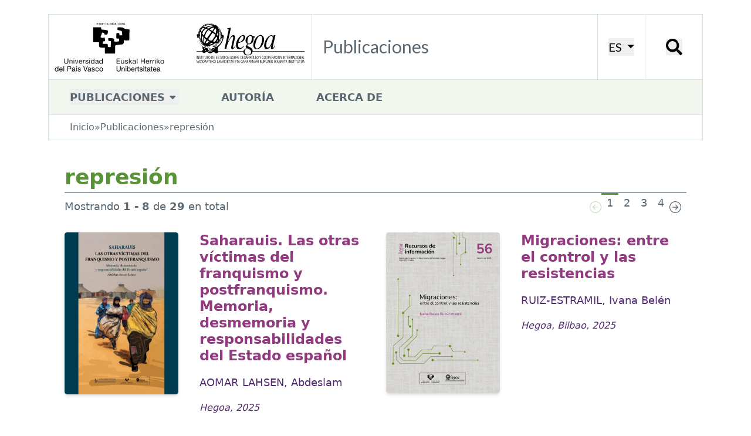

--- FILE ---
content_type: text/html; charset=utf-8
request_url: https://publicaciones.hegoa.ehu.eus/es/tags/720
body_size: 9816
content:
<!DOCTYPE html>
<html class="text-[16px] lg:text-[18px]">
  <head>
    <title>Hegoa::Publicaciones::represión</title>

    <!-- <link rel="shortcut icon"  type="image/png" href="/images/favicon.png" /> -->
    <meta name="viewport" content="width=device-width, initial-scale=1.0">
    <meta name="google-site-verification" content="G-H8K7SW05JM" />
    <meta name="csrf-param" content="authenticity_token" />
<meta name="csrf-token" content="Cb5g5LDF9muYJ5qXSg4R2XCJjrFyxZvIHKKl2wEuQicFPCAAb1qXH1MtXYWZtpPrwuB1ZxLh68IN0I2o-lCoog" />
    

    <link rel="stylesheet" href="/assets/tailwind-fa7fff7c2f9b5a0f6675e95a705af5c664159d04301ea3da917a0d6be9ba034f.css" data-turbo-track="reload" />
<link rel="stylesheet" href="/assets/inter-font-8c3e82affb176f4bca9616b838d906343d1251adc8408efe02cf2b1e4fcf2bc4.css" data-turbo-track="reload" />
    <link rel="preconnect" href="https://fonts.googleapis.com">
    <link rel="preconnect" href="https://fonts.gstatic.com" crossorigin>
    <link href="https://fonts.googleapis.com/css2?family=Lato:ital,wght@0,100;0,300;0,400;0,700;0,900;1,100;1,300;1,400;1,700;1,900&family=Nunito:ital,wght@0,200..1000;1,200..1000&display=swap" rel="stylesheet">

    <script type="importmap" data-turbo-track="reload">{
  "imports": {
    "application": "/assets/application-7ee680e538a2b050548237daf1713c9f96975add51095050a714638c73d2d7d2.js",
    "admin": "/assets/admin-03290bb06f4484315dc41dea7b8f8ee6616d1fb365b64dd7b1871de528b36ecd.js",
    "@hotwired/turbo-rails": "/assets/turbo.min-cd3ce4205eaa3eb1f80c30fedaf47bccb15a7668eb53b1cb1a5e0dda16009d4d.js",
    "@hotwired/stimulus": "/assets/@hotwired--stimulus-379f09adbcd004e5b2c2793635d128b6e72c08d1ef5337bf8a5d1e260aaa403e.js",
    "@hotwired/stimulus-loading": "/assets/stimulus-loading-3576ce92b149ad5d6959438c6f291e2426c86df3b874c525b30faad51b0d96b3.js",
    "tailwindcss-stimulus-components": "/assets/tailwindcss-stimulus-components-27974525a2d2f3285871e9a95ab65d66b47432021a06c86d5cde999863e88644.js",
    "flowbite": "/assets/flowbite/flowbite.turbo.min-6c2c2716a072af9f89b028ed6cc06c1de1aead45f9469c2acb7ed0b142237a49.js",
    "cookies-eu-banner": "/assets/cookies-eu-banner.min-b1151389f6de1f9354e7379cc18da236b40f59ee09710fd900f15753ff1fad45.js",
    "stimulus-autocomplete": "/assets/stimulus-autocomplete-db62d6c44e96a8b465ccf65261cc8189936e1864b6282c67105ed83247146555.js",
    "controllers/application": "/assets/controllers/application-bd1ad537ce3d79baa1028690881df765d6ce9aaac7df2de9eb0ac1c69251e41e.js",
    "controllers/autocomplete_filter_component_controller": "/assets/controllers/autocomplete_filter_component_controller-f3d4551ec35795cfa3d5e332d0a749baff24789884c231b695319c127f600aca.js",
    "controllers/autofocus_controller": "/assets/controllers/autofocus_controller-b8d864ce23ca11ba66b5e40ffc479cd989e523a383aa7eb3aae64deae58add60.js",
    "controllers/editor_controller": "/assets/controllers/editor_controller-10eedf27aecf238f09efab936e6c37302f489992a3997ea240944a8b6101c41c.js",
    "controllers/form_array_controller": "/assets/controllers/form_array_controller-6365869e29be2ee2884307343d5f06c9b275dd1f9c740ef2693b06044e10d265.js",
    "controllers/hello_controller": "/assets/controllers/hello_controller-549135e8e7c683a538c3d6d517339ba470fcfb79d62f738a0a089ba41851a554.js",
    "controllers/hide_controller": "/assets/controllers/hide_controller-ca1b85b6b24021d82a51a41836b4dbb684cc62aa415522efa6c462e152f7777d.js",
    "controllers": "/assets/controllers/index-2db729dddcc5b979110e98de4b6720f83f91a123172e87281d5a58410fc43806.js",
    "controllers/modal_link_controller": "/assets/controllers/modal_link_controller-905b94dae30b6a8f7c80f72fdf3d9ecf810802bd60df40e68ee5d1c82d8bd080.js",
    "controllers/reorder_controller": "/assets/controllers/reorder_controller-52a1c416861554e197b8b71fafa90a2a0b255670c2416564ae8f3c0ad2bac72e.js",
    "controllers/show_controller": "/assets/controllers/show_controller-ceb1e2e85a942553a1408db54bf5af0e5b1ea0f994dc04a758980695141fc4d3.js",
    "controllers/year_filter_component_controller": "/assets/controllers/year_filter_component_controller-015d453c9976cdfd4dcee5549553ca625f135ef3a3ff73f5d069e3e0396735c8.js"
  }
}</script>
<link rel="modulepreload" href="/assets/application-7ee680e538a2b050548237daf1713c9f96975add51095050a714638c73d2d7d2.js">
<link rel="modulepreload" href="/assets/admin-03290bb06f4484315dc41dea7b8f8ee6616d1fb365b64dd7b1871de528b36ecd.js">
<link rel="modulepreload" href="/assets/turbo.min-cd3ce4205eaa3eb1f80c30fedaf47bccb15a7668eb53b1cb1a5e0dda16009d4d.js">
<link rel="modulepreload" href="/assets/@hotwired--stimulus-379f09adbcd004e5b2c2793635d128b6e72c08d1ef5337bf8a5d1e260aaa403e.js">
<link rel="modulepreload" href="/assets/stimulus-loading-3576ce92b149ad5d6959438c6f291e2426c86df3b874c525b30faad51b0d96b3.js">
<link rel="modulepreload" href="/assets/tailwindcss-stimulus-components-27974525a2d2f3285871e9a95ab65d66b47432021a06c86d5cde999863e88644.js">
<link rel="modulepreload" href="/assets/flowbite/flowbite.turbo.min-6c2c2716a072af9f89b028ed6cc06c1de1aead45f9469c2acb7ed0b142237a49.js">
<link rel="modulepreload" href="/assets/cookies-eu-banner.min-b1151389f6de1f9354e7379cc18da236b40f59ee09710fd900f15753ff1fad45.js">
<link rel="modulepreload" href="/assets/stimulus-autocomplete-db62d6c44e96a8b465ccf65261cc8189936e1864b6282c67105ed83247146555.js">
<link rel="modulepreload" href="/assets/controllers/application-bd1ad537ce3d79baa1028690881df765d6ce9aaac7df2de9eb0ac1c69251e41e.js">
<link rel="modulepreload" href="/assets/controllers/autocomplete_filter_component_controller-f3d4551ec35795cfa3d5e332d0a749baff24789884c231b695319c127f600aca.js">
<link rel="modulepreload" href="/assets/controllers/autofocus_controller-b8d864ce23ca11ba66b5e40ffc479cd989e523a383aa7eb3aae64deae58add60.js">
<link rel="modulepreload" href="/assets/controllers/editor_controller-10eedf27aecf238f09efab936e6c37302f489992a3997ea240944a8b6101c41c.js">
<link rel="modulepreload" href="/assets/controllers/form_array_controller-6365869e29be2ee2884307343d5f06c9b275dd1f9c740ef2693b06044e10d265.js">
<link rel="modulepreload" href="/assets/controllers/hello_controller-549135e8e7c683a538c3d6d517339ba470fcfb79d62f738a0a089ba41851a554.js">
<link rel="modulepreload" href="/assets/controllers/hide_controller-ca1b85b6b24021d82a51a41836b4dbb684cc62aa415522efa6c462e152f7777d.js">
<link rel="modulepreload" href="/assets/controllers/index-2db729dddcc5b979110e98de4b6720f83f91a123172e87281d5a58410fc43806.js">
<link rel="modulepreload" href="/assets/controllers/modal_link_controller-905b94dae30b6a8f7c80f72fdf3d9ecf810802bd60df40e68ee5d1c82d8bd080.js">
<link rel="modulepreload" href="/assets/controllers/reorder_controller-52a1c416861554e197b8b71fafa90a2a0b255670c2416564ae8f3c0ad2bac72e.js">
<link rel="modulepreload" href="/assets/controllers/show_controller-ceb1e2e85a942553a1408db54bf5af0e5b1ea0f994dc04a758980695141fc4d3.js">
<link rel="modulepreload" href="/assets/controllers/year_filter_component_controller-015d453c9976cdfd4dcee5549553ca625f135ef3a3ff73f5d069e3e0396735c8.js">
<script type="module">import "application"</script>

    
  </head>

  <body class="xl:pt-[24px]">

    <!-- cookie banner -->
    <div id="cookies-eu-banner" style="display: none;" class="fixed bottom-0 left-0 right-0 | py-5 px-[20px] | bg-autorsbg">
      <div class="lg:container mx-auto"> 
        <div class="mb-2 flex flex-wrap justify-center gap-2">
          Utilizamos cookies que nos ayudan a mejorar nuestro servicio. Al continuar su visita en este sitio, acepta el uso de cookies.
          <a id="cookies-eu-more" class="underline" href="/es/cookies_policy">Más información</a>
        </div>
        <div class="flex gap-4 justify-center">
          <button class="border-2 py-2 px-4 rounded-lg border-primary text-sm" id="cookies-eu-reject">Rechazar</button>
          <button class="border-2 py-2 px-4 rounded-lg border-primary text-sm" id="cookies-eu-accept">Aceptar</button>
        </div>
      </div>
    </div>

    <!-- new header -->
    <div class="container">
      <div class="xl:bg-white xl:border border-[#d9e4e7] grid grid-cols-[5fr,_1fr,_1fr] xl:grid-cols-[448px,_1fr,_auto,_98px] 2xl:grid-cols-[530px,_4fr,_auto,_115px] items-center xl:items-stretch">
        <a href="https://www.hegoa.ehu.eus/es"><img alt="Logo Hegoa" class="w-[96%] xl:w-full" src="/assets/hegoa-logotipo-87d3ec1cfc13e3954ac683335af1e81f03618821546ea0878f5effaaf9b66c89.svg" /></a>
        <div class="hidden xl:flex items-center p-4 border-l border-[#d9e4e7] ">
          <h1 class="text-2xl font-nav text-nav text-textPlain">
            Publicaciones
          </h1>
        </div>
        <div class="p-4 border-l border-[#d9e4e7] hidden xl:flex justify-center items-center">
            <!-- choose locale dropdwon -->
  <div
      data-controller="dropdown"
      data-action="click@window->dropdown#hide touchstart@window->dropdown#hide keydown.up->dropdown#previousItem keydown.down->dropdown#nextItem keydown.esc->dropdown#hide"
      class="inline-block relative">
      <button data-action="dropdown#toggle:stop" class="text-[20px] font-nav text-[#000000] uppercase border-secondary transition-all">
        ES
        <svg xmlns="http://www.w3.org/2000/svg" viewBox="0 0 20 20" class="inline-block fill-[#000000] h-[15px] w-[15px] ml-[2px]"><path d="M12.1,9.8L4.6,2.1h15l-7.5,7.7Z"></path></svg>
      </button>
      <div data-dropdown-target="menu" class="hidden | absolute top-6 left-0 z-10 mt-0 p-2 | flex w-max max-w-max | bg-white border border-[#d9e4e7] | shadow-md">
        <div class="text-base | overflow-hidden ">
            <a data-dropdown-target="menuItem" href="/es/tags/720" class="block | no-underline uppercase | px-4 py-1 | text-textPlain | hover:bg-navHover">es</a>
            <a data-dropdown-target="menuItem" href="/eu/tags/720" class="block | no-underline uppercase | px-4 py-1 | text-textPlain | hover:bg-navHover">eu</a>
            <a data-dropdown-target="menuItem" href="/en/tags/720" class="block | no-underline uppercase | px-4 py-1 | text-textPlain | hover:bg-navHover">en</a>
        </div>
      </div>
  </div>

        </div>
        <div class="p-4 border-l border-[#d9e4e7] flex justify-center items-center">
          <button data-modal-target="search-modal" data-modal-toggle="search-modal" class="w-[28px] h-[28px] | leading-none"><span class="hidden"></span><svg xmlns="http://www.w3.org/2000/svg" viewBox="0 0 16 16" class="inline-block fill-[#000000]"><path d="M11,1.9C8.5-.6,4.4-.6,1.9,1.9s-2.5,6.6,0,9.1,6.1,2.5,8.6.5c0,.3,0,.9.1,1.1l3.2,3.2c.3.3.8.3,1,0l.9-.9c.3-.3.3-.8,0-1l-3.2-3.2c-.2-.2-.7-.2-1.1-.1,2-2.5,1.9-6.2-.5-8.6ZM9.3,9.3c-1.6,1.6-4.2,1.6-5.8,0s-1.6-4.2,0-5.8,4.2-1.6,5.8,0,1.6,4.2,0,5.8Z"></path></svg></button>
        </div>
        <div class="p-4 border-l border-[#d9e4e7] flex xl:hidden justify-center items-center">
            <!-- mobile nav dropdown -->
  <div
      data-controller="dropdown"
      data-action="click@window->dropdown#hide touchstart@window->dropdown#hide keydown.up->dropdown#previousItem keydown.down->dropdown#nextItem keydown.esc->dropdown#hide"
      class="inline-block">
      <button data-action="dropdown#toggle:stop" class="w-[30px] h-[30px]">
        <!-- X -->
        <svg xmlns="http://www.w3.org/2000/svg" viewBox="0 0 16 16" class="inline-block fill-main"><path d="M2.5 12a.5.5 0 0 1 .5-.5h10a.5.5 0 0 1 0 1H3a.5.5 0 0 1-.5-.5m0-4a.5.5 0 0 1 .5-.5h10a.5.5 0 0 1 0 1H3a.5.5 0 0 1-.5-.5m0-4a.5.5 0 0 1 .5-.5h10a.5.5 0 0 1 0 1H3a.5.5 0 0 1-.5-.5"></path></svg>
      </button>
      <div data-dropdown-target="menu" class="hidden absolute left-0 top-0 right-0 z-10 mt-0 pb-2 flex bg-white shadow-md">
        <div class="px-8 pt-3 pb-2 w-full">
            <a data-dropdown-target="menuItem" href="#" class="block | no-underline | text-[18px] uppercase font-bold | text-textPlain | pt-3">Publicaciones</a>
                <p class="ml-6 text-[18px]"><a href="/es/categories/2" class="block pt-1 my-1 text-textPlain">Cuadernos de Trabajo</a></p>
                <p class="ml-6 text-[18px]"><a href="/es/categories/8" class="block pt-1 my-1 text-textPlain">Hegoak Zabalduz</a></p>
                <p class="ml-6 text-[18px]"><a href="/es/categories/6" class="block pt-1 my-1 text-textPlain">Libros</a></p>
                <p class="ml-6 text-[18px]"><a href="/es/categories/9" class="block pt-1 my-1 text-textPlain">Hariak</a></p>
                <p class="ml-6 text-[18px]"><a href="/es/categories/1" class="block pt-1 my-1 text-textPlain">Otros documentos</a></p>
                <p class="ml-6 text-[18px]"><a href="/es/categories/10" class="block pt-1 my-1 text-textPlain">Trabajos Fin de Máster</a></p>
                <p class="ml-6 text-[18px]"><a href="/es/categories/7" class="block pt-1 my-1 text-textPlain">Boletín de Recursos de Información</a></p>
                <p class="ml-6 text-[18px]"><a href="/es/categories/11" class="block pt-1 my-1 text-textPlain">Memorias</a></p>
            <a data-dropdown-target="menuItem" href="/es/authors" class="block | no-underline | text-[18px] uppercase font-bold | text-textPlain | pt-3">Autoría</a>
            <a data-dropdown-target="menuItem" href="/es/about" class="block | no-underline | text-[18px] uppercase font-bold | text-textPlain | pt-3">Acerca de</a>
          <ul class="flex justify-center gap-6 border-t-2 border-[#0000000f] w-full mt-2 pt-2">
            <li><a class="text-textNav" href="/es/tags/720">ES</a></li>
            <li><a class="text-textNav" href="/eu/tags/720">EU</a></li>
          </ul>
        </div>
      </div>
  </div>

        </div>
      </div>
    </div>
    <!-- /new header -->

    <!-- new nav -->
    <div class="hidden container | xl:flex items-center">
        <ul class="bg-[#f1f7ee] | flex items-center gap-4 xl:gap-14 w-full h-[60px] border border-[#d9e4e7] border-t-0">
          <li class="relative | py-2 px-8 nav-dropdown">
              <!-- default dropdown -->
  <!-- <div
      data-controller="dropdown"
      data-action="click@window->dropdown#hide touchstart@window->dropdown#hide keydown.up->dropdown#previousItem keydown.down->dropdown#nextItem keydown.esc->dropdown#hide"
      class="inline-block relative">
      <button data-action="dropdown#toggle:stop" class="text-base text-textPlain uppercase font-bold border-b-[4px] border-secondary hover:border-navHover transition-all | pb-px">
        Publicaciones
        <svg xmlns="http://www.w3.org/2000/svg" viewBox="0 0 20 20" class="inline-block fill-textPlain h-4 w-4"><path d="M8.7,12c-0.4,0.4-1,0.4-1.4,0L2.7,7.4C2.3,7,2.3,6.4,2.7,6c0.2-0.2,0.4-0.3,0.7-0.3h9.2 c0.6,0,1,0.4,1,1c0,0.3-0.1,0.5-0.3,0.7L8.7,12z"></path></svg>
      </button>
      <div data-dropdown-target="menu" class="hidden | absolute top-6 -left-4 z-10 mt-0 | flex w-max max-w-max | rounded-b-lg | bg-secondary">
        <div class="text-base | overflow-hidden ">
            <a data-dropdown-target="menuItem" href="/es/categories/2" class="block | no-underline | px-4 py-1 | text-textPlain | hover:bg-navHover">Cuadernos de Trabajo</a>
            <a data-dropdown-target="menuItem" href="/es/categories/8" class="block | no-underline | px-4 py-1 | text-textPlain | hover:bg-navHover">Hegoak Zabalduz</a>
            <a data-dropdown-target="menuItem" href="/es/categories/6" class="block | no-underline | px-4 py-1 | text-textPlain | hover:bg-navHover">Libros</a>
            <a data-dropdown-target="menuItem" href="/es/categories/9" class="block | no-underline | px-4 py-1 | text-textPlain | hover:bg-navHover">Hariak</a>
            <a data-dropdown-target="menuItem" href="/es/categories/1" class="block | no-underline | px-4 py-1 | text-textPlain | hover:bg-navHover">Otros documentos</a>
            <a data-dropdown-target="menuItem" href="/es/categories/10" class="block | no-underline | px-4 py-1 | text-textPlain | hover:bg-navHover">Trabajos Fin de Máster</a>
            <a data-dropdown-target="menuItem" href="/es/categories/7" class="block | no-underline | px-4 py-1 | text-textPlain | hover:bg-navHover">Boletín de Recursos de Información</a>
            <a data-dropdown-target="menuItem" href="/es/categories/11" class="block | no-underline | px-4 py-1 | text-textPlain | hover:bg-navHover">Memorias</a>
        </div>
      </div>
  </div> -->
  <div
    data-controller="dropdown"
    data-action="click@window->dropdown#hide touchstart@window->dropdown#hide keydown.up->dropdown#previousItem keydown.down->dropdown#nextItem keydown.esc->dropdown#hide"
    class="inline-block">
    <button data-action="dropdown#toggle:stop" class="text-base text-textPlain uppercase font-bold">
      Publicaciones
      <svg xmlns="http://www.w3.org/2000/svg" viewBox="0 0 20 20" class="inline-block fill-textPlain h-4 w-4"><path d="M8.7,12c-0.4,0.4-1,0.4-1.4,0L2.7,7.4C2.3,7,2.3,6.4,2.7,6c0.2-0.2,0.4-0.3,0.7-0.3h9.2 c0.6,0,1,0.4,1,1c0,0.3-0.1,0.5-0.3,0.7L8.7,12z"></path></svg>
    </button>
    <div data-dropdown-target="menu" class="hidden | absolute top-[52px] -left-px z-10 mt-0 | flex w-max max-w-max | bg-white border">
      <div class="text-base | overflow-hidden ">
          <a data-dropdown-target="menuItem" href="/es/categories/2" class="block | no-underline | px-4 py-2 | text-textPlain | hover:bg-navHover">Cuadernos de Trabajo</a>
          <a data-dropdown-target="menuItem" href="/es/categories/8" class="block | no-underline | px-4 py-2 | text-textPlain | hover:bg-navHover">Hegoak Zabalduz</a>
          <a data-dropdown-target="menuItem" href="/es/categories/6" class="block | no-underline | px-4 py-2 | text-textPlain | hover:bg-navHover">Libros</a>
          <a data-dropdown-target="menuItem" href="/es/categories/9" class="block | no-underline | px-4 py-2 | text-textPlain | hover:bg-navHover">Hariak</a>
          <a data-dropdown-target="menuItem" href="/es/categories/1" class="block | no-underline | px-4 py-2 | text-textPlain | hover:bg-navHover">Otros documentos</a>
          <a data-dropdown-target="menuItem" href="/es/categories/10" class="block | no-underline | px-4 py-2 | text-textPlain | hover:bg-navHover">Trabajos Fin de Máster</a>
          <a data-dropdown-target="menuItem" href="/es/categories/7" class="block | no-underline | px-4 py-2 | text-textPlain | hover:bg-navHover">Boletín de Recursos de Información</a>
          <a data-dropdown-target="menuItem" href="/es/categories/11" class="block | no-underline | px-4 py-2 | text-textPlain | hover:bg-navHover">Memorias</a>
      </div>
    </div>
  </div>

          </li>
          <li class="py-2 px-8 text-base uppercase font-bold"><a class="inline-block text-textPlain" href="/es/authors">Autoría</a></li>
          <li class="py-2 px-8 text-base uppercase font-bold"><a class="inline-block text-textPlain" href="/es/about">Acerca de</a></li>
        </ul>
    </div>

    <!-- /new nav -->

    <div class="container">
      <div class="mb-8 py-px px-2 xl:px-8 xl:py-2 bg-[#f1f7ee] xl:bg-white xl:border xl:border-t-0 border-[#d9e4e7]">
        <ul class="flex flex-row flex-wrap gap-x-2 text-sm text-textPlain">
  <li><a href="https://www.hegoa.ehu.eus/es">Inicio</a></li>
  <li>&raquo;</li>
  <li><a href="/es">Publicaciones</a></li>
    <li>&raquo;</li>
    <li>represión</li>
</ul>

      </div>
    </div>

    <div class="container mx-auto | my-4 md:mt-0">
      <div id="flash">
</div>

    </div>

    <div class="container mx-auto px-[20px] sm:px-[40px]">
  <h1 class="pl-0 text-[20px] md:text-3xl text-pageTitle font-bold">represión</h1>
</div>

<div class="container mx-auto px-[20px] sm:px-[40px]">
  <div class="mb-5 px-2 pl-0 | flex flex-col md:flex-row justify-between items-center | border-t border-[#4F5E69]">
      <div class="mb-5 mt-1  md:mb-0 md:mt-0 | text-textPlain">
        Mostrando <b>1&nbsp;-&nbsp;8</b>  de <b>29</b> en total
      </div>
      <!--<nav class="flex justify-center md:justify-end">-->
    <ul class="flex gap-3 md:gap-5 items-center justify-center md:justify-end">
      <li><a href="#">
  <svg xmlns="http://www.w3.org/2000/svg" viewBox="0 0 20 20" data-enabled="false" class="inline-block h-[20px] w-[20px] data-[enabled=true]:fill-textPlain data-[enabled=false]:fill-secondary">
    <path d="M1.2,10c0,4.8,3.9,8.8,8.8,8.8s8.8-3.9,8.8-8.8S14.8,1.2,10,1.2S1.2,5.2,1.2,10 M20,10c0,5.5-4.5,10-10,10 S0,15.5,0,10S4.5,0,10,0S20,4.5,20,10 M14.4,9.4c0.3,0,0.6,0.3,0.6,0.6c0,0.3-0.3,0.6-0.6,0.6H7.1l2.7,2.7c0.2,0.2,0.2,0.6,0,0.9 s-0.6,0.2-0.9,0l-3.8-3.8c-0.2-0.2-0.2-0.6,0-0.9c0,0,0,0,0,0l3.8-3.8c0.2-0.2,0.6-0.2,0.9,0s0.2,0.6,0,0.9L7.1,9.4H14.4z">    </path>
  </svg>
</a>
</li>
          <a href="/es/tags/720" data-current="true" class="block text-base text-textPlain | px-1 md:px-2 h-8 md:h-10 content-center | border-t-[3px] data-[current=true]:border-primary data-[current=false]:border-textWhite">
  1
</a>

          <a href="/es/tags/720?page=2" data-current="false" class="block text-base text-textPlain | px-1 md:px-2 h-8 md:h-10 content-center | border-t-[3px] data-[current=true]:border-primary data-[current=false]:border-textWhite">
  2
</a>

          <a href="/es/tags/720?page=3" data-current="false" class="block text-base text-textPlain | px-1 md:px-2 h-8 md:h-10 content-center | border-t-[3px] data-[current=true]:border-primary data-[current=false]:border-textWhite">
  3
</a>

          <a href="/es/tags/720?page=4" data-current="false" class="block text-base text-textPlain | px-1 md:px-2 h-8 md:h-10 content-center | border-t-[3px] data-[current=true]:border-primary data-[current=false]:border-textWhite">
  4
</a>

      <li><a href="/es/tags/720?page=2">
  <svg xmlns="http://www.w3.org/2000/svg" viewBox="0 0 20 20" data-enabled="true" class="inline-block fill-textPlain h-[20px] w-[20px] data-[enabled=true]:fill-textPlain data-[enabled=false]:fill-secondary">
    <path d="M18.8,10c0-4.8-3.9-8.8-8.8-8.8S1.2,5.2,1.2,10s3.9,8.8,8.8,8.8S18.8,14.8,18.8,10 M0,10C0,4.5,4.5,0,10,0 c5.5,0,10,4.5,10,10s-4.5,10-10,10S0,15.5,0,10 M5.6,10.6C5.3,10.6,5,10.3,5,10c0-0.3,0.3-0.6,0.6-0.6h7.2l-2.7-2.7 c-0.2-0.2-0.2-0.6,0-0.9c0.2-0.2,0.6-0.2,0.9,0l3.8,3.8c0.2,0.2,0.2,0.6,0,0.9c0,0,0,0,0,0l-3.8,3.8c-0.2,0.2-0.6,0.2-0.9,0 c-0.2-0.2-0.2-0.6,0-0.9l2.7-2.7H5.6z"></path>
  </svg>
</a>
</li>
    </ul>
  <!--</nav>-->





  </div>
</div>

<div class="container mx-auto px-[20px] sm:px-[40px] | flex flex-col lg:grid lg:grid-cols-2 gap-x-6 lg:gap-x-8 gap-y-10 lg:gap-y-12">
      <article class="grid grid-cols-[90px,1fr] sm:grid-cols-[160px,1fr] xl:grid-cols-[194px,1fr] gap-4 sm:gap-6 xl:gap-8">
  <img alt="Saharauis. Las otras víctimas del franquismo y postfranquismo. Memoria, desmemoria y responsabilidades del Estado español" class="w-full | rounded shadow-md" src="/uploads/publication/cover/677/libro_saharauis-franquismo-memoria_2025.jpg" />
  <div class="pt-0">
    <h1 class="text-[18]/[1.2] sm:text-[24px]/[1.2] text-textTitle font-bold | mb-2 md:mb-4">
      <a class="hover:underline-offset-4 hover:underline | transition-all" href="/es/publications/677">Saharauis. Las otras víctimas del franquismo y postfranquismo. Memoria, desmemoria y responsabilidades del Estado español</a>
    </h1>
    <div class="mb-2 md:mb-4">
      <a class="text-base text-textAutor | hover:underline hover:underline-offset-4 | transition-all" href="/es/authors/609">AOMAR LAHSEN, Abdeslam</a>
    </div>
    <div class="text-sm text-textDate italic | mb-2 md:mb-4">
      Hegoa, 2025
    </div>
  </div>
</article>


      <article class="grid grid-cols-[90px,1fr] sm:grid-cols-[160px,1fr] xl:grid-cols-[194px,1fr] gap-4 sm:gap-6 xl:gap-8">
  <img alt="Migraciones: entre el control y las resistencias" class="w-full | rounded shadow-md" src="/uploads/publication/cover/676/BRI-56_migraciones_ivana_port.jpg" />
  <div class="pt-0">
    <h1 class="text-[18]/[1.2] sm:text-[24px]/[1.2] text-textTitle font-bold | mb-2 md:mb-4">
      <a class="hover:underline-offset-4 hover:underline | transition-all" href="/es/publications/676">Migraciones: entre el control y las resistencias</a>
    </h1>
    <div class="mb-2 md:mb-4">
      <a class="text-base text-textAutor | hover:underline hover:underline-offset-4 | transition-all" href="/es/authors/564">RUIZ-ESTRAMIL, Ivana Belén</a>
    </div>
    <div class="text-sm text-textDate italic | mb-2 md:mb-4">
      Hegoa, Bilbao, 2025
    </div>
  </div>
</article>


      <article class="grid grid-cols-[90px,1fr] sm:grid-cols-[160px,1fr] xl:grid-cols-[194px,1fr] gap-4 sm:gap-6 xl:gap-8">
  <img alt="Propuestas para fortalecer la agenda local y global por los derechos a verdad, justicia y reparación" class="w-full | rounded shadow-md" src="/uploads/publication/cover/672/propuestas-agenda-verdad-justicia-rep.jpg" />
  <div class="pt-0">
    <h1 class="text-[18]/[1.2] sm:text-[24px]/[1.2] text-textTitle font-bold | mb-2 md:mb-4">
      <a class="hover:underline-offset-4 hover:underline | transition-all" href="/es/publications/672">Propuestas para fortalecer la agenda local y global por los derechos a verdad, justicia y reparación</a>
    </h1>
    <div class="mb-2 md:mb-4">
      <a class="text-base text-textAutor | hover:underline hover:underline-offset-4 | transition-all" href="/es/authors/2">Hegoa</a>
    </div>
    <div class="text-sm text-textDate italic | mb-2 md:mb-4">
      Hegoa, 2025
    </div>
  </div>
</article>


      <article class="grid grid-cols-[90px,1fr] sm:grid-cols-[160px,1fr] xl:grid-cols-[194px,1fr] gap-4 sm:gap-6 xl:gap-8">
  <img alt="El diseño arquitectónico de los nuevos campos de refugiados de Grecia como estrategia política de contención, control y disuasión de la migración: Estudio de caso del CCAC de Samos" class="w-full | rounded shadow-md" src="/uploads/publication/cover/612/TFM_110_Miren-Bardaji.jpg" />
  <div class="pt-0">
    <h1 class="text-[18]/[1.2] sm:text-[24px]/[1.2] text-textTitle font-bold | mb-2 md:mb-4">
      <a class="hover:underline-offset-4 hover:underline | transition-all" href="/es/publications/612">El diseño arquitectónico de los nuevos campos de refugiados de Grecia como estrategia política de contención, control y disuasión de la migración: Estudio de caso del CCAC de Samos</a>
    </h1>
    <div class="mb-2 md:mb-4">
      <a class="text-base text-textAutor | hover:underline hover:underline-offset-4 | transition-all" href="/es/authors/552">BARDAJI MAIZA, Miren</a>
    </div>
    <div class="text-sm text-textDate italic | mb-2 md:mb-4">
      Hegoa, Bilbao, 2023
    </div>
  </div>
</article>


      <article class="grid grid-cols-[90px,1fr] sm:grid-cols-[160px,1fr] xl:grid-cols-[194px,1fr] gap-4 sm:gap-6 xl:gap-8">
  <img alt="Estudio sobre la educación para la memoria histórica como medida de justicia transicional. La experiencia en el Estado español" class="w-full | rounded shadow-md" src="/uploads/publication/cover/607/Portada_TFM_102_Julia-Casto.jpg" />
  <div class="pt-0">
    <h1 class="text-[18]/[1.2] sm:text-[24px]/[1.2] text-textTitle font-bold | mb-2 md:mb-4">
      <a class="hover:underline-offset-4 hover:underline | transition-all" href="/es/publications/607">Estudio sobre la educación para la memoria histórica como medida de justicia transicional. La experiencia en el Estado español</a>
    </h1>
    <div class="mb-2 md:mb-4">
      <a class="text-base text-textAutor | hover:underline hover:underline-offset-4 | transition-all" href="/es/authors/547">CASTO VILLEGAS, Julia</a>
    </div>
    <div class="text-sm text-textDate italic | mb-2 md:mb-4">
      Hegoa, Bilbao, 2023
    </div>
  </div>
</article>


      <article class="grid grid-cols-[90px,1fr] sm:grid-cols-[160px,1fr] xl:grid-cols-[194px,1fr] gap-4 sm:gap-6 xl:gap-8">
  <img alt="La Islamofobia: caracterización, creencias, construcción mediática y procesos de integración" class="w-full | rounded shadow-md" src="/uploads/publication/cover/596/Lan_koadernoa_90.jpg" />
  <div class="pt-0">
    <h1 class="text-[18]/[1.2] sm:text-[24px]/[1.2] text-textTitle font-bold | mb-2 md:mb-4">
      <a class="hover:underline-offset-4 hover:underline | transition-all" href="/es/publications/596">La Islamofobia: caracterización, creencias, construcción mediática y procesos de integración</a>
    </h1>
    <div class="mb-2 md:mb-4">
      <a class="text-base text-textAutor | hover:underline hover:underline-offset-4 | transition-all" href="/es/authors/534">GONZÁLEZ ORTEGA, Nerea</a>
    </div>
    <div class="text-sm text-textDate italic | mb-2 md:mb-4">
      Hegoa, Bilbao, 2022
    </div>
  </div>
</article>


      <article class="grid grid-cols-[90px,1fr] sm:grid-cols-[160px,1fr] xl:grid-cols-[194px,1fr] gap-4 sm:gap-6 xl:gap-8">
  <img alt="Violencias, impactos y atención psicosocial en el trabajo de derechos humanos en conflictos armados" class="w-full | rounded shadow-md" src="/uploads/publication/cover/588/M-7177_atencion-psicosocial.jpg" />
  <div class="pt-0">
    <h1 class="text-[18]/[1.2] sm:text-[24px]/[1.2] text-textTitle font-bold | mb-2 md:mb-4">
      <a class="hover:underline-offset-4 hover:underline | transition-all" href="/es/publications/588">Violencias, impactos y atención psicosocial en el trabajo de derechos humanos en conflictos armados</a>
    </h1>
    <div class="mb-2 md:mb-4">
      <a class="text-base text-textAutor | hover:underline hover:underline-offset-4 | transition-all" href="/es/authors/238">MENDIA AZKUE, Irantzu</a>; <a class="text-base text-textAutor | hover:underline hover:underline-offset-4 | transition-all" href="/es/authors/526">(ed.)</a>
    </div>
    <div class="text-sm text-textDate italic | mb-2 md:mb-4">
      Hegoa, Bilbao, 2022
    </div>
  </div>
</article>


      <article class="grid grid-cols-[90px,1fr] sm:grid-cols-[160px,1fr] xl:grid-cols-[194px,1fr] gap-4 sm:gap-6 xl:gap-8">
  <img alt="Apoyo psicosocial y fortalecimiento organizativo para los derechos humanos en Centroamérica" class="w-full | rounded shadow-md" src="/uploads/publication/cover/587/D-2837_Centroamerica_cast.jpg" />
  <div class="pt-0">
    <h1 class="text-[18]/[1.2] sm:text-[24px]/[1.2] text-textTitle font-bold | mb-2 md:mb-4">
      <a class="hover:underline-offset-4 hover:underline | transition-all" href="/es/publications/587">Apoyo psicosocial y fortalecimiento organizativo para los derechos humanos en Centroamérica</a>
    </h1>
    <div class="mb-2 md:mb-4">
      <a class="text-base text-textAutor | hover:underline hover:underline-offset-4 | transition-all" href="/es/authors/335">GUZMÁN ORELLANA, Gloria</a>; <a class="text-base text-textAutor | hover:underline hover:underline-offset-4 | transition-all" href="/es/authors/238">MENDIA AZKUE, Irantzu</a>; <a class="text-base text-textAutor | hover:underline hover:underline-offset-4 | transition-all" href="/es/authors/525">YÁÑEZ DE LA CRUZ, Sol</a>
    </div>
    <div class="text-sm text-textDate italic | mb-2 md:mb-4">
      Hegoa, Bilbao, 2022
    </div>
  </div>
</article>


</div>


<div class="container mx-auto px-[20px]">
  <div class="mt-8">
      <!--<nav class="flex justify-center md:justify-end">-->
    <ul class="flex gap-3 md:gap-5 items-center justify-center md:justify-end">
      <li><a href="#">
  <svg xmlns="http://www.w3.org/2000/svg" viewBox="0 0 20 20" data-enabled="false" class="inline-block h-[20px] w-[20px] data-[enabled=true]:fill-textPlain data-[enabled=false]:fill-secondary">
    <path d="M1.2,10c0,4.8,3.9,8.8,8.8,8.8s8.8-3.9,8.8-8.8S14.8,1.2,10,1.2S1.2,5.2,1.2,10 M20,10c0,5.5-4.5,10-10,10 S0,15.5,0,10S4.5,0,10,0S20,4.5,20,10 M14.4,9.4c0.3,0,0.6,0.3,0.6,0.6c0,0.3-0.3,0.6-0.6,0.6H7.1l2.7,2.7c0.2,0.2,0.2,0.6,0,0.9 s-0.6,0.2-0.9,0l-3.8-3.8c-0.2-0.2-0.2-0.6,0-0.9c0,0,0,0,0,0l3.8-3.8c0.2-0.2,0.6-0.2,0.9,0s0.2,0.6,0,0.9L7.1,9.4H14.4z">    </path>
  </svg>
</a>
</li>
          <a href="/es/tags/720" data-current="true" class="block text-base text-textPlain | px-1 md:px-2 h-8 md:h-10 content-center | border-t-[3px] data-[current=true]:border-primary data-[current=false]:border-textWhite">
  1
</a>

          <a href="/es/tags/720?page=2" data-current="false" class="block text-base text-textPlain | px-1 md:px-2 h-8 md:h-10 content-center | border-t-[3px] data-[current=true]:border-primary data-[current=false]:border-textWhite">
  2
</a>

          <a href="/es/tags/720?page=3" data-current="false" class="block text-base text-textPlain | px-1 md:px-2 h-8 md:h-10 content-center | border-t-[3px] data-[current=true]:border-primary data-[current=false]:border-textWhite">
  3
</a>

          <a href="/es/tags/720?page=4" data-current="false" class="block text-base text-textPlain | px-1 md:px-2 h-8 md:h-10 content-center | border-t-[3px] data-[current=true]:border-primary data-[current=false]:border-textWhite">
  4
</a>

      <li><a href="/es/tags/720?page=2">
  <svg xmlns="http://www.w3.org/2000/svg" viewBox="0 0 20 20" data-enabled="true" class="inline-block fill-textPlain h-[20px] w-[20px] data-[enabled=true]:fill-textPlain data-[enabled=false]:fill-secondary">
    <path d="M18.8,10c0-4.8-3.9-8.8-8.8-8.8S1.2,5.2,1.2,10s3.9,8.8,8.8,8.8S18.8,14.8,18.8,10 M0,10C0,4.5,4.5,0,10,0 c5.5,0,10,4.5,10,10s-4.5,10-10,10S0,15.5,0,10 M5.6,10.6C5.3,10.6,5,10.3,5,10c0-0.3,0.3-0.6,0.6-0.6h7.2l-2.7-2.7 c-0.2-0.2-0.2-0.6,0-0.9c0.2-0.2,0.6-0.2,0.9,0l3.8,3.8c0.2,0.2,0.2,0.6,0,0.9c0,0,0,0,0,0l-3.8,3.8c-0.2,0.2-0.6,0.2-0.9,0 c-0.2-0.2-0.2-0.6,0-0.9l2.7-2.7H5.6z"></path>
  </svg>
</a>
</li>
    </ul>
  <!--</nav>-->





  </div>
</div>





    <div id="search-modal" tabindex="-1" aria-hidden="true" class="backdrop-blur-sm bg-[rgba(255,_255,_255,_.7)] hidden fixed top-0 right-0 left-0 bottom-0 z-50">
      <div class="relative">
          <form target="_blank" class="flex gap-x-2 items-center" action="https://meta.hegoa.ehu.eus/search/get_create" accept-charset="UTF-8" method="get">  <input type="hidden" name="new" id="new" value="true" autocomplete="off" />
  <input type="hidden" name="search[][key]" id="search__key" value="type" autocomplete="off" />
  <input type="hidden" name="search[][value]" id="search__value" value="publications" autocomplete="off" />
  <input type="hidden" name="search[][key]" id="search__key" value="keyword" autocomplete="off" />
  <input type="text" name="search[][value]" id="search__value" value="" class="box-border px-1 text-base text-textPlain rounded-md w-[220px] sm:w-[300px]" />
  <button name="" type="submit" class="w-10 h-10 p-2 bg-background rounded-md">    <svg xmlns="http://www.w3.org/2000/svg" viewBox="0 0 20 20" class="inline-block fill-textWhite"><path d="M14.678,12.928a8.125,8.125,0,1,0-1.746,1.747h0a1.309,1.309,0,0,0,.122.144l4.812,4.812a1.25,1.25,0,0,0,1.769-1.767l-4.812-4.812a1.241,1.241,0,0,0-.144-.125ZM15,8.123A6.875,6.875,0,1,1,8.126,1.249,6.874,6.874,0,0,1,15,8.123"></path></svg>
</button></form>
          <button type="button" class="absolute -top-[30px] -right-[30px] | text-gray-400 bg-transparent hover:bg-gray-200 hover:text-gray-900 rounded-lg text-sm w-8 h-8 ms-auto inline-flex justify-center items-center dark:hover:bg-gray-600 dark:hover:text-white" data-modal-hide="search-modal">
            <svg class="w-3 h-3" aria-hidden="true" xmlns="http://www.w3.org/2000/svg" fill="none" viewBox="0 0 14 14">
                <path stroke="currentColor" stroke-linecap="round" stroke-linejoin="round" stroke-width="2" d="m1 1 6 6m0 0 6 6M7 7l6-6M7 7l-6 6"/>
            </svg>
            <span class="sr-only">Cerrar</span>
          </button>
      </div>
    </div>

    <footer class="bg-footerbg">
      <div class="bg-secondary | py-8 | mt-20">
        <div class="container mx-auto px-[20px] sm:px-[40px]">
          <div class="flex flex-col gap-5">
            <!-- <img alt="Logo Hegoa" class="mb-4 | w-[400px] lg:w-[500px] border-2 border-black" src="/assets/hegoa-logo-4a660f005540d6923284ca586b662e5bc042d041c219f07de849d64cf8b5c259.png" /> -->
            <div>
              <h2 class="text-xl md:text-2xl lg:text-3xl text-textNav font-light text-left lg:text-left"><span class="font-bold">Hegoa,</span> Instituto de Estudios sobre Desarrollo y Cooperación Internacional</h2>
            </div>
          </div>
        </div>
      </div>

      <div class="container mx-auto px-[20px] sm:px-[40px]">

        <div class="py-5 | grid sm:grid-cols-2 lg:grid-cols-[3fr,_1fr] gap-3 lg:gap-0">
          <div class="grid gap-6 lg:gap-0 lg:grid-cols-[1fr,_2fr]">
            <div class="text-textNav">
              <h4 class="text-l font-semibold">SEDE CENTRAL</h4>
              <h4 class="text-l font-semibold">EHU</h4>
              <h4 class="mb-2 | text-l font-semibold">Zubiria Etxea</h4>
              <p class="mb-2 | text-sm">
                Lehendakari Agirre, 81<br />
                48015 Bilbao
              </p>
              <p class="mb-2 | text-sm">
                tfno.: <a href="tel:+34946017091" class="">(34) 94 601 70 91</a>
              </p>
              <p class="mb-2 | text-sm">
                e-mail: <a href="mailto:hegoa@ehu.eus" class="">hegoa@ehu.eus</a>
              </p>
              <div>
                <a target="_blank" rel="external" class="font-bold" href="https://goo.gl/maps/Faw9YvXZfsuQW3V56">Ver mapa</a>
              </div>
            </div>

            <div class="text-textNav">
              <h4 class="text-l font-semibold">EHU</h4>
              <h4 class="mb-2 | text-l font-semibold">Koldo Mitxelena Biblioteka</h4>
              <p class="mb-2 | text-sm">
                Nieves Cano, 33<br />
                01006 Vitoria-Gasteiz
              </p>
              <p class="mb-4 | text-sm">
                tfno.: <a href="tel:+34946017091" class="">(34) 945 01 42 87</a>
              </p>

              <h4 class="text-l font-semibold">EHU</h4>
              <h4 class="mb-2 | text-l font-semibold">Carlos Santamaría Zentroa</h4>
              <p class="mb-2 | text-sm">
                Elhuyar plaza, 2<br />
                20018 Donostia-San Sebastián
              </p>
              <p class="mb-5 | text-sm">
                tfno.: <a href="tel:+34946017091" class="">(34) 943 01 74 64</a>
              </p>
            </div>
          </div>

          <div class="text-textNav">
            <h2 class="mb-3 | text-l font-semibold | flex flex-col gap-2 | before:block before:w-[40px] before:h-[2px] before:bg-textNav">Redes sociales</h2>
            <div class="flex gap-1">
              <a class="block w-[36px] h-[36px] rounded-full overflow-hidden" target="_blank" href="https://www.youtube.com/channel/UCr3NUi7Es0EazIYOcQpXDQQ"><img alt="YouTube" src="/assets/youtube-7d067d139fdd1b57660ad355bf062fa52146db6d78beab98fc68fb927795485b.png" /></a>
              <a class="block w-[36px] h-[36px] rounded-full overflow-hidden" target="_blank" href="https://www.linkedin.com/company/instituto-hegoa/"><img alt="LinkedIn" src="/assets/linkedin-19dfb7076ba0cf9feef3ee658c968f633a002269df22fafd498c3fe3b8556423.png" /></a>
              <a class="block w-[36px] h-[36px] rounded-full overflow-hidden" target="_blank" href="https://bsky.app/profile/hegoainstitutua.bsky.social"><img alt="BlueSky" src="/assets/bs-30c4d3b470056514febe5fd0e237ea8118aee508b1b8f7aeaae50496dac113e5.png" /></a>
            </div>
            <div class="mt-8">
              <h3 class="mb-2 | text-l font-semibold | flex flex-col gap-2 | before:block before:w-[40px] before:h-[2px] before:bg-textNav">Web financiada por</h3>
              <a target="_blank" rel="external" title="eLankidetza - Agencia Vasca de Cooperación y Solidaridad" href="https://www.elankidetza.euskadi.eus/inicio/">
                <img alt="eLankidetza - Agencia Vasca de Cooperación y Solidaridad" class="w-[140px] lg:w-[180px]" src="/assets/agenciavasca-logo-f5a36d3aa48c506e0e36af0091ee7096687b32d7218949f032a5048220cdf2f1.png" />
              </a>
            </div>
          </div>
        
        </div>
      </div>

      <div class="px-[20px] | bg-[rgba(0,_0,_0,_.05)] | py-3">
        <div class="flex flex-wrap justify-center gap-2 | text-sm text-textNav">
          <a class="hover:underline" href="/es/privacy_policy">Política de privacidad y protección de datos</a>
          <a class="hover:underline" href="/es/legal_term">Aviso legal</a>
          <a class="hover:underline" href="/es/cookies_policy">Política de cookies</a>
        </div>
      </div>

      <div class="container mx-auto px-[20px] lg:px-[40px] | flex flex-wrap gap-2 justify-between items-center | py-3">
        <p class="text-sm text-textFooter">
          2011 - 2024 Hegoa | Desarrollado por eFaber
        </p>
          <a class="text-sm text-textFooter" href="/es/login">Login</a>
      </div>
    </footer>
  </body>
</html>


--- FILE ---
content_type: image/svg+xml
request_url: https://publicaciones.hegoa.ehu.eus/assets/hegoa-logotipo-87d3ec1cfc13e3954ac683335af1e81f03618821546ea0878f5effaaf9b66c89.svg
body_size: 60074
content:
<?xml version="1.0" encoding="utf-8"?>

<svg version="1.1" xmlns="http://www.w3.org/2000/svg" xmlns:xlink="http://www.w3.org/1999/xlink" viewBox="0 0 238.861 58.428" enable-background="new 0 0 238.861 58.428" xml:space="preserve">

<g id="Layer_2">
	<path d="M40.335,11.372h7.245c0,0,0.071,0.568,0.142,0.994c0.071,0.426-0.142,0.923,0.853,1.137
		c0.994,0.213,1.966,0.097,2.699,0.213c1.35,0.213,2.486,0.639,2.486,0.639s0.142,1.492-0.142,2.344
		c-0.284,0.852-0.569,1.42-1.208,1.35c-0.639-0.072-1.846-0.284-1.846-0.284V16.77c0,0-1.421-0.781-1.989-0.568
		c-0.569,0.213-0.071,1.136-0.853,2.273c-0.29,0.422-1.065,1.776,0,2.202c1.066,0.426,2.06,0.284,2.415,0.071
		s0.639-0.284,0.639-0.284s0.356,1.918,0.427,2.415c0.071,0.497,0.071,0.71-0.569,0.994c-0.639,0.285-1.491,0.142-1.491,0.853
		c0,0.71,0.071,1.562,0.071,1.562s2.628,0.071,3.268,0.071c0.639,0,1.207,0.214,1.207,0.924v1.136c0,0-0.284,0.711,0.781,0.782
		c1.066,0.07,1.847,0.07,1.847,0.07s0.213-3.693,0.213-4.333c0-0.639,0.142-1.066-0.426-1.137c-0.568-0.071-1.847-0.213-1.847-0.213
		s-0.355-2.486,0.071-2.486c0.427,0,3.054,0,3.694,0.213c0.639,0.213,1.492,0.213,1.492,1.208c0,0.994-0.071,1.634-0.071,1.634
		s2.415,0.425,4.545-0.214v-2.415h-1.491c-0.426,0-1.066,0.072-1.066-0.923c0-0.994,0.072-2.557,0-2.984
		c-0.071-0.425,0.142-1.065,1.066-1.065c0.923,0,1.705,0,1.705,0.64v1.42h2.557c0,0,0.071-3.623-0.639-3.907
		c-1.492-0.497-3.623-0.994-3.623-0.994V11.94c0-0.426,0.142-0.497,0.852-0.497c0.711,0,3.552-0.071,3.978,0.142
		c0.426,0.213,1.847,1.207,1.847,1.207l4.262,0.639l-0.213,9.732c0,0-1.279-0.071-1.918,0.071c-0.639,0.142-1.136,0.142-1.563-0.071
		c-0.426-0.213-1.491-0.284-1.491,0.355c0,0.64,0.07,1.35-0.072,1.705s-0.213,1.492-1.775,1.634
		c-1.563,0.142-5.328,0.497-5.754,0.923c-0.426,0.426-0.284,0.852-0.284,1.137v6.18h-9.376v-5.398h-3.126
		c-1.207,0-2.13-0.427-2.13-2.06v-2.77h-5.399V11.372z M44.895,8.562c-0.065,0.324-0.298,0.5-0.627,0.5
		c-0.469,0-0.69-0.324-0.704-0.772c0-0.441,0.289-0.764,0.69-0.764c0.519,0,0.678,0.485,0.664,0.84h-1.099
		c-0.008,0.256,0.136,0.483,0.457,0.483c0.199,0,0.338-0.096,0.381-0.287H44.895z M44.662,8.153
		c-0.011-0.23-0.184-0.415-0.423-0.415c-0.253,0-0.403,0.191-0.42,0.415H44.662z M45.253,9.028h0.241V8.113
		c0-0.11,0.105-0.375,0.392-0.375c0.216,0,0.276,0.137,0.276,0.327v0.963h0.241V8.113c0-0.227,0.15-0.375,0.383-0.375
		c0.236,0,0.284,0.145,0.284,0.327v0.963h0.242V7.952c0-0.304-0.196-0.426-0.489-0.426c-0.187,0-0.36,0.093-0.46,0.25
		c-0.06-0.18-0.224-0.25-0.403-0.25c-0.202,0-0.367,0.085-0.475,0.25H45.48V7.56h-0.227V9.028z M48.669,8.27
		c-0.093,0.068-0.275,0.07-0.437,0.099c-0.159,0.029-0.296,0.085-0.296,0.264c0,0.159,0.137,0.216,0.285,0.216
		c0.318,0,0.448-0.199,0.448-0.332V8.27z M49.061,9.022c-0.042,0.026-0.096,0.04-0.173,0.04c-0.125,0-0.204-0.068-0.204-0.227
		c-0.134,0.156-0.313,0.227-0.518,0.227c-0.267,0-0.485-0.12-0.485-0.412c0-0.332,0.247-0.403,0.497-0.451
		c0.267-0.051,0.494-0.034,0.494-0.217c0-0.209-0.173-0.244-0.326-0.244c-0.205,0-0.355,0.063-0.367,0.279h-0.241
		c0.014-0.364,0.295-0.492,0.622-0.492c0.264,0,0.551,0.06,0.551,0.404v0.755c0,0.114,0,0.165,0.076,0.165
		c0.02,0,0.043-0.003,0.074-0.014V9.022z M49.37,9.028h0.242V8.199c0-0.264,0.141-0.461,0.434-0.461
		c0.185,0,0.298,0.117,0.298,0.296v0.994h0.241V8.063c0-0.316-0.119-0.537-0.505-0.537c-0.21,0-0.375,0.085-0.477,0.267h-0.006V7.56
		H49.37V9.028z M52.244,7.12h-0.242v0.44h-0.25v0.213h0.25v0.934c0,0.27,0.1,0.321,0.35,0.321h0.184V8.814h-0.11
		c-0.151,0-0.182-0.02-0.182-0.131V7.772h0.292V7.56h-0.292V7.12z M53.797,8.27c-0.094,0.068-0.275,0.07-0.437,0.099
		c-0.159,0.029-0.295,0.085-0.295,0.264c0,0.159,0.136,0.216,0.284,0.216c0.318,0,0.448-0.199,0.448-0.332V8.27z M54.189,9.022
		c-0.042,0.026-0.097,0.04-0.173,0.04c-0.125,0-0.205-0.068-0.205-0.227c-0.133,0.156-0.312,0.227-0.517,0.227
		c-0.266,0-0.485-0.12-0.485-0.412c0-0.332,0.247-0.403,0.497-0.451C53.573,8.148,53.8,8.165,53.8,7.982
		c0-0.209-0.173-0.244-0.326-0.244c-0.205,0-0.355,0.063-0.367,0.279h-0.241c0.014-0.364,0.295-0.492,0.622-0.492
		c0.264,0,0.551,0.06,0.551,0.404v0.755c0,0.114,0,0.165,0.076,0.165c0.02,0,0.043-0.003,0.074-0.014V9.022z M55.253,9.028h1.238
		V8.815h-0.937l0.897-1.091V7.56H55.31v0.213h0.829l-0.886,1.07V9.028z M57.729,8.27c-0.093,0.068-0.275,0.07-0.437,0.099
		c-0.159,0.029-0.295,0.085-0.295,0.264c0,0.159,0.136,0.216,0.284,0.216c0.318,0,0.448-0.199,0.448-0.332V8.27z M58.122,9.022
		c-0.042,0.026-0.096,0.04-0.173,0.04c-0.125,0-0.204-0.068-0.204-0.227c-0.134,0.156-0.313,0.227-0.517,0.227
		c-0.267,0-0.486-0.12-0.486-0.412c0-0.332,0.247-0.403,0.497-0.451c0.267-0.051,0.494-0.034,0.494-0.217
		c0-0.209-0.173-0.244-0.326-0.244c-0.205,0-0.355,0.063-0.367,0.279h-0.241c0.014-0.364,0.295-0.492,0.622-0.492
		c0.264,0,0.551,0.06,0.551,0.404v0.755c0,0.114,0,0.165,0.076,0.165c0.02,0,0.043-0.003,0.074-0.014V9.022z M59.576,8.281
		c0-0.275-0.142-0.543-0.454-0.543c-0.324,0-0.449,0.279-0.449,0.554c0,0.29,0.131,0.557,0.463,0.557
		C59.465,8.849,59.576,8.568,59.576,8.281 M58.439,7h0.241v0.758h0.006c0.08-0.162,0.267-0.232,0.468-0.232
		c0.452,0,0.677,0.357,0.677,0.772s-0.222,0.764-0.671,0.764c-0.15,0-0.366-0.056-0.474-0.23h-0.006v0.196h-0.241V7z M61.109,8.27
		c-0.094,0.068-0.275,0.07-0.437,0.099c-0.159,0.029-0.295,0.085-0.295,0.264c0,0.159,0.136,0.216,0.284,0.216
		c0.318,0,0.448-0.199,0.448-0.332V8.27z M61.501,9.022c-0.042,0.026-0.097,0.04-0.173,0.04c-0.125,0-0.205-0.068-0.205-0.227
		c-0.133,0.156-0.312,0.227-0.517,0.227c-0.267,0-0.485-0.12-0.485-0.412c0-0.332,0.247-0.403,0.497-0.451
		c0.267-0.051,0.494-0.034,0.494-0.217c0-0.209-0.173-0.244-0.327-0.244c-0.204,0-0.354,0.063-0.366,0.279h-0.241
		c0.014-0.364,0.295-0.492,0.621-0.492c0.265,0,0.552,0.06,0.552,0.404v0.755c0,0.114,0,0.165,0.076,0.165
		c0.02,0,0.043-0.003,0.074-0.014V9.022z M61.825,9.028h0.242V7h-0.242V9.028z M63.28,9.028h1.238V8.815h-0.937l0.898-1.091V7.56
		h-1.142v0.213h0.829l-0.886,1.07V9.028z M65.757,8.27c-0.094,0.068-0.275,0.07-0.438,0.099c-0.158,0.029-0.294,0.085-0.294,0.264
		c0,0.159,0.136,0.216,0.283,0.216c0.319,0,0.449-0.199,0.449-0.332V8.27z M66.149,9.022c-0.042,0.026-0.097,0.04-0.173,0.04
		c-0.125,0-0.205-0.068-0.205-0.227c-0.133,0.156-0.312,0.227-0.517,0.227c-0.267,0-0.485-0.12-0.485-0.412
		c0-0.332,0.247-0.403,0.497-0.451c0.267-0.051,0.494-0.034,0.494-0.217c0-0.209-0.173-0.244-0.327-0.244
		c-0.204,0-0.355,0.063-0.366,0.279h-0.241c0.014-0.364,0.295-0.492,0.622-0.492c0.264,0,0.551,0.06,0.551,0.404v0.755
		c0,0.114,0,0.165,0.076,0.165c0.02,0,0.043-0.003,0.074-0.014V9.022z M66.339,9.028h1.238V8.815H66.64l0.898-1.091V7.56h-1.142
		v0.213h0.829l-0.886,1.07V9.028z M69.123,7.56h-0.241v0.829c0,0.264-0.142,0.46-0.435,0.46c-0.184,0-0.298-0.116-0.298-0.295V7.56
		h-0.241v0.966c0,0.315,0.119,0.536,0.505,0.536c0.21,0,0.375-0.085,0.478-0.267h0.005v0.233h0.227V7.56z M8.764,51.104H8.215
		v-0.452H8.202c-0.181,0.368-0.607,0.529-1.065,0.529c-1.027,0-1.537-0.813-1.537-1.756c0-0.944,0.504-1.737,1.524-1.737
		c0.342,0,0.833,0.129,1.078,0.523h0.013v-1.718h0.549V51.104z M6.181,49.464c0,0.627,0.323,1.233,1.033,1.233
		c0.736,0,1.02-0.633,1.02-1.259c0-0.658-0.297-1.266-1.052-1.266C6.433,48.173,6.181,48.812,6.181,49.464 M12.618,50.045
		c-0.149,0.736-0.678,1.137-1.427,1.137c-1.065,0-1.569-0.736-1.601-1.756c0-1.001,0.659-1.737,1.569-1.737
		c1.181,0,1.543,1.104,1.511,1.911H10.17c-0.02,0.58,0.31,1.098,1.04,1.098c0.451,0,0.768-0.22,0.865-0.652H12.618z M12.088,49.115
		c-0.025-0.522-0.419-0.942-0.961-0.942c-0.575,0-0.917,0.433-0.956,0.942H12.088z M13.43,51.104h0.549v-4.609H13.43V51.104z
		 M17.037,46.494h2.02c0.917,0,1.414,0.51,1.414,1.362s-0.497,1.369-1.414,1.362H17.65v1.886h-0.613V46.494z M17.65,48.702h1.201
		c0.691,0.007,1.007-0.297,1.007-0.846s-0.316-0.846-1.007-0.846H17.65V48.702z M21.125,50.046
		c-0.009,0.061-0.015,0.128-0.015,0.199c0,0.665,0.497,0.937,1.105,0.937c0.465,0,0.871-0.161,1.175-0.517
		c0,0.36,0.18,0.517,0.464,0.517c0.175,0,0.297-0.032,0.395-0.091v-0.426c-0.072,0.025-0.123,0.032-0.168,0.032
		c-0.175,0-0.175-0.116-0.175-0.374v-0.277h-0.559c-0.06,0.293-0.366,0.651-1.01,0.651c-0.336,0-0.646-0.13-0.646-0.49
		c0-0.06,0.007-0.113,0.019-0.161H21.125z M21.71,50.046c0.072-0.282,0.344-0.385,0.653-0.439c0.368-0.064,0.781-0.071,0.994-0.227
		v0.562c0,0.034-0.003,0.068-0.011,0.104h0.56v-1.44c0-0.781-0.653-0.917-1.253-0.917c-0.742,0-1.381,0.291-1.414,1.117h0.549
		c0.026-0.49,0.368-0.633,0.833-0.633c0.349,0,0.742,0.077,0.742,0.556c0,0.413-0.516,0.374-1.123,0.49
		c-0.514,0.099-1.024,0.241-1.115,0.827H21.71z M25.384,46.385h0.703l-0.845,0.923h-0.413L25.384,46.385z M25.5,51.104h-0.549
		v-3.338H25.5V51.104z M26.299,50.052c0.032,0.826,0.665,1.13,1.414,1.13c0.678,0,1.421-0.259,1.421-1.053
		c0-0.646-0.543-0.826-1.091-0.949c-0.511-0.122-1.092-0.187-1.092-0.581c0-0.335,0.381-0.426,0.71-0.426
		c0.362,0,0.737,0.136,0.775,0.562h0.549c-0.045-0.813-0.633-1.046-1.369-1.046c-0.581,0-1.246,0.277-1.246,0.949
		c0,0.639,0.549,0.82,1.092,0.942c0.548,0.123,1.09,0.194,1.09,0.62c0,0.42-0.464,0.496-0.807,0.496
		c-0.451,0-0.878-0.154-0.897-0.645H26.299z M35.402,46.494h-0.639l-1.33,3.997H33.42l-1.317-3.997h-0.665l1.627,4.61h0.697
		L35.402,46.494z M35.442,50.046c-0.01,0.061-0.015,0.128-0.015,0.199c0,0.665,0.497,0.937,1.104,0.937
		c0.465,0,0.872-0.161,1.175-0.517c0,0.36,0.181,0.517,0.465,0.517c0.174,0,0.297-0.032,0.394-0.091v-0.426
		c-0.071,0.025-0.122,0.032-0.168,0.032c-0.174,0-0.174-0.116-0.174-0.374v-0.277h-0.56c-0.059,0.293-0.365,0.651-1.009,0.651
		c-0.336,0-0.646-0.13-0.646-0.49c0-0.06,0.007-0.113,0.019-0.161H35.442z M36.027,50.046c0.073-0.282,0.344-0.385,0.653-0.439
		c0.368-0.064,0.781-0.071,0.994-0.227v0.562c0,0.034-0.004,0.068-0.011,0.104h0.56v-1.44c0-0.781-0.652-0.917-1.253-0.917
		c-0.742,0-1.382,0.291-1.414,1.117h0.549c0.026-0.49,0.368-0.633,0.833-0.633c0.349,0,0.742,0.077,0.742,0.556
		c0,0.413-0.516,0.374-1.123,0.49c-0.514,0.099-1.023,0.241-1.115,0.827H36.027z M39.023,50.052c0.032,0.826,0.665,1.13,1.413,1.13
		c0.679,0,1.421-0.259,1.421-1.053c0-0.646-0.542-0.826-1.091-0.949c-0.51-0.122-1.091-0.187-1.091-0.581
		c0-0.335,0.381-0.426,0.71-0.426c0.362,0,0.736,0.136,0.775,0.562h0.549c-0.045-0.813-0.633-1.046-1.369-1.046
		c-0.581,0-1.246,0.277-1.246,0.949c0,0.639,0.549,0.82,1.091,0.942c0.549,0.123,1.091,0.194,1.091,0.62
		c0,0.42-0.465,0.496-0.807,0.496c-0.452,0-0.878-0.154-0.897-0.645H39.023z M45.46,48.838c-0.078-0.794-0.685-1.149-1.44-1.149
		c-1.059,0-1.576,0.788-1.576,1.789c0,0.994,0.543,1.704,1.563,1.704c0.839,0,1.349-0.484,1.472-1.298h-0.561
		c-0.072,0.504-0.388,0.813-0.917,0.813c-0.698,0-0.976-0.606-0.976-1.22c0-0.679,0.246-1.305,1.04-1.305
		c0.452,0,0.743,0.245,0.827,0.665H45.46z M46.073,49.438c0-0.982,0.562-1.75,1.622-1.75c1.058,0,1.62,0.768,1.62,1.75
		c0,0.975-0.562,1.743-1.62,1.743C46.635,51.182,46.073,50.413,46.073,49.438 M46.655,49.438c0,0.807,0.465,1.259,1.04,1.259
		c0.574,0,1.039-0.452,1.039-1.259c0-0.814-0.465-1.266-1.039-1.266C47.12,48.173,46.655,48.624,46.655,49.438 M17.808,39.585
		h-0.613v2.943c0,0.814-0.427,1.26-1.201,1.26c-0.814,0-1.279-0.445-1.279-1.26v-2.943h-0.613v2.943
		c0,1.228,0.704,1.776,1.892,1.776c1.149,0,1.814-0.614,1.814-1.776V39.585z M18.859,44.194h0.549V42.31
		c0-0.601,0.323-1.046,0.988-1.046c0.419,0,0.678,0.265,0.678,0.671v2.26h0.549v-2.195c0-0.716-0.272-1.22-1.15-1.22
		c-0.477,0-0.852,0.193-1.084,0.606h-0.013v-0.529h-0.517V44.194z M22.641,40.855h0.549v3.339h-0.549V40.855z M23.19,40.256h-0.549
		v-0.671h0.549V40.256z M26.927,40.856h-0.575l-0.91,2.783h-0.013l-0.936-2.783H23.88l1.239,3.338h0.588L26.927,40.856z
		 M30.44,43.136c-0.149,0.736-0.678,1.137-1.427,1.137c-1.066,0-1.569-0.736-1.602-1.758c0-1,0.659-1.735,1.57-1.735
		c1.181,0,1.543,1.104,1.511,1.911h-2.499c-0.02,0.581,0.309,1.098,1.039,1.098c0.452,0,0.769-0.22,0.865-0.652H30.44z
		 M29.911,42.206c-0.025-0.523-0.42-0.942-0.961-0.942c-0.575,0-0.918,0.433-0.956,0.942H29.911z M31.202,44.194h0.549V42.71
		c0-0.846,0.322-1.35,1.207-1.35v-0.581c-0.594-0.019-0.962,0.245-1.227,0.781h-0.012v-0.704h-0.517V44.194z M33.318,43.143
		c0.033,0.826,0.665,1.13,1.414,1.13c0.678,0,1.42-0.259,1.42-1.053c0-0.646-0.542-0.826-1.09-0.949
		c-0.511-0.123-1.092-0.188-1.092-0.581c0-0.336,0.381-0.426,0.711-0.426c0.361,0,0.736,0.136,0.774,0.562h0.549
		c-0.045-0.813-0.633-1.046-1.369-1.046c-0.581,0-1.246,0.277-1.246,0.949c0,0.639,0.549,0.819,1.092,0.942
		c0.548,0.123,1.09,0.193,1.09,0.62c0,0.419-0.465,0.497-0.807,0.497c-0.451,0-0.878-0.155-0.897-0.646H33.318z M36.954,40.855
		h0.549v3.339h-0.549V40.855z M37.502,40.256h-0.549v-0.671h0.549V40.256z M41.498,44.194h-0.549v-0.453h-0.013
		c-0.181,0.369-0.607,0.531-1.065,0.531c-1.027,0-1.537-0.814-1.537-1.757c0-0.943,0.504-1.736,1.524-1.736
		c0.342,0,0.833,0.129,1.078,0.522h0.013v-1.717h0.549V44.194z M38.915,42.555c0,0.626,0.323,1.233,1.033,1.233
		c0.736,0,1.02-0.633,1.02-1.26c0-0.658-0.297-1.265-1.052-1.265C39.167,41.264,38.915,41.902,38.915,42.555 M42.338,43.137
		c-0.01,0.061-0.015,0.128-0.015,0.199c0,0.665,0.497,0.937,1.104,0.937c0.465,0,0.872-0.162,1.176-0.517
		c0,0.36,0.18,0.517,0.465,0.517c0.174,0,0.296-0.033,0.393-0.091v-0.426c-0.071,0.024-0.122,0.032-0.168,0.032
		c-0.174,0-0.174-0.116-0.174-0.375v-0.276h-0.56c-0.059,0.293-0.365,0.651-1.009,0.651c-0.336,0-0.646-0.131-0.646-0.491
		c0-0.059,0.007-0.112,0.019-0.16H42.338z M42.923,43.137c0.072-0.282,0.343-0.385,0.652-0.44c0.369-0.064,0.782-0.07,0.994-0.226
		v0.561c0,0.034-0.003,0.069-0.01,0.105h0.559v-1.44c0-0.781-0.651-0.917-1.252-0.917c-0.743,0-1.382,0.29-1.414,1.117h0.549
		c0.026-0.491,0.368-0.633,0.833-0.633c0.348,0,0.742,0.077,0.742,0.555c0,0.413-0.516,0.375-1.123,0.491
		c-0.514,0.098-1.024,0.241-1.115,0.827H42.923z M49.115,44.194h-0.549v-0.453h-0.013c-0.181,0.369-0.607,0.531-1.065,0.531
		c-1.027,0-1.537-0.814-1.537-1.757c0-0.943,0.503-1.736,1.524-1.736c0.342,0,0.832,0.129,1.078,0.522h0.013v-1.717h0.549V44.194z
		 M46.532,42.555c0,0.626,0.323,1.233,1.033,1.233c0.736,0,1.02-0.633,1.02-1.26c0-0.658-0.297-1.265-1.052-1.265
		C46.785,41.264,46.532,41.902,46.532,42.555 M65.404,46.494h-0.613v2.944c0,0.813-0.427,1.259-1.201,1.259
		c-0.814,0-1.279-0.445-1.279-1.259v-2.944h-0.613v2.944c0,1.227,0.704,1.775,1.892,1.775c1.149,0,1.814-0.613,1.814-1.775V46.494z
		 M66.293,51.104h0.549v-1.886c0-0.601,0.323-1.046,0.988-1.046c0.42,0,0.678,0.265,0.678,0.672v2.26h0.548v-2.195
		c0-0.717-0.271-1.221-1.149-1.221c-0.478,0-0.852,0.194-1.085,0.607h-0.012v-0.529h-0.517V51.104z M69.914,47.767h0.549v3.338
		h-0.549V47.767z M70.463,47.166h-0.549v-0.672h0.549V47.166z M73.916,49.406c0-0.626-0.323-1.233-1.034-1.233
		c-0.735,0-1.02,0.633-1.02,1.259c0,0.659,0.297,1.266,1.053,1.266C73.664,50.697,73.916,50.059,73.916,49.406 M71.333,46.494h0.549
		v1.724h0.013c0.18-0.367,0.607-0.529,1.065-0.529c1.026,0,1.537,0.813,1.537,1.756c0,0.943-0.504,1.737-1.524,1.737
		c-0.342,0-0.833-0.129-1.078-0.523h-0.013v0.446h-0.549V46.494z M77.988,50.045c-0.149,0.736-0.678,1.137-1.427,1.137
		c-1.065,0-1.569-0.736-1.601-1.756c0-1.001,0.659-1.737,1.569-1.737c1.181,0,1.543,1.104,1.51,1.911h-2.498
		c-0.02,0.58,0.31,1.098,1.04,1.098c0.452,0,0.768-0.22,0.865-0.652H77.988z M77.458,49.115c-0.025-0.522-0.419-0.942-0.961-0.942
		c-0.575,0-0.917,0.433-0.956,0.942H77.458z M78.588,51.104h0.549v-1.485c0-0.846,0.323-1.35,1.207-1.35v-0.581
		c-0.594-0.02-0.962,0.245-1.226,0.781h-0.013v-0.703h-0.517V51.104z M81.518,46.766h-0.549v1.001H80.4v0.483h0.568v2.124
		c0,0.614,0.226,0.73,0.794,0.73h0.42V50.62H81.93c-0.342,0-0.413-0.046-0.413-0.297V48.25h0.665v-0.483h-0.665V46.766z
		 M82.575,50.052c0.032,0.826,0.665,1.13,1.414,1.13c0.678,0,1.421-0.259,1.421-1.053c0-0.646-0.543-0.826-1.092-0.949
		c-0.51-0.122-1.091-0.187-1.091-0.581c0-0.335,0.381-0.426,0.71-0.426c0.362,0,0.737,0.136,0.775,0.562h0.549
		c-0.045-0.813-0.633-1.046-1.369-1.046c-0.581,0-1.246,0.277-1.246,0.949c0,0.639,0.549,0.82,1.091,0.942
		c0.549,0.123,1.091,0.194,1.091,0.62c0,0.42-0.464,0.496-0.807,0.496c-0.452,0-0.878-0.154-0.897-0.645H82.575z M86.049,47.767
		h0.549v3.338h-0.549V47.767z M86.598,47.166h-0.549v-0.672h0.549V47.166z M88.21,46.766h-0.549v1.001h-0.568v0.483h0.568v2.124
		c0,0.614,0.226,0.73,0.794,0.73h0.42V50.62h-0.252c-0.342,0-0.413-0.046-0.413-0.297V48.25h0.665v-0.483H88.21V46.766z
		 M89.314,50.046c-0.01,0.061-0.015,0.128-0.015,0.199c0,0.665,0.497,0.937,1.104,0.937c0.465,0,0.872-0.161,1.176-0.517
		c0,0.36,0.18,0.517,0.465,0.517c0.174,0,0.296-0.032,0.393-0.091v-0.426c-0.071,0.025-0.122,0.032-0.167,0.032
		c-0.175,0-0.175-0.116-0.175-0.374v-0.277h-0.56c-0.059,0.293-0.365,0.651-1.009,0.651c-0.335,0-0.646-0.13-0.646-0.49
		c0-0.06,0.007-0.113,0.02-0.161H89.314z M89.9,50.046c0.072-0.282,0.344-0.385,0.652-0.439c0.368-0.064,0.782-0.071,0.995-0.227
		v0.562c0,0.034-0.004,0.068-0.011,0.104h0.56v-1.44c0-0.781-0.653-0.917-1.253-0.917c-0.742,0-1.382,0.291-1.414,1.117h0.549
		c0.026-0.49,0.368-0.633,0.833-0.633c0.348,0,0.742,0.077,0.742,0.556c0,0.413-0.516,0.374-1.123,0.49
		c-0.514,0.099-1.024,0.241-1.116,0.827H89.9z M93.709,46.766H93.16v1.001h-0.568v0.483h0.568v2.124c0,0.614,0.226,0.73,0.795,0.73
		h0.419V50.62h-0.251c-0.343,0-0.414-0.046-0.414-0.297V48.25h0.665v-0.483h-0.665V46.766z M97.827,50.045
		c-0.149,0.736-0.678,1.137-1.427,1.137c-1.065,0-1.569-0.736-1.601-1.756c0-1.001,0.658-1.737,1.569-1.737
		c1.181,0,1.543,1.104,1.511,1.911H95.38c-0.02,0.58,0.31,1.098,1.039,1.098c0.452,0,0.769-0.22,0.866-0.652H97.827z M97.297,49.115
		c-0.025-0.522-0.419-0.942-0.962-0.942c-0.574,0-0.917,0.433-0.955,0.942H97.297z M98.28,50.046
		c-0.009,0.061-0.015,0.128-0.015,0.199c0,0.665,0.498,0.937,1.104,0.937c0.466,0,0.872-0.161,1.176-0.517
		c0,0.36,0.18,0.517,0.464,0.517c0.175,0,0.298-0.032,0.395-0.091v-0.426c-0.072,0.025-0.123,0.032-0.168,0.032
		c-0.175,0-0.175-0.116-0.175-0.374v-0.277h-0.559c-0.059,0.293-0.366,0.651-1.01,0.651c-0.336,0-0.645-0.13-0.645-0.49
		c0-0.06,0.006-0.113,0.018-0.161H98.28z M98.865,50.046c0.072-0.282,0.344-0.385,0.653-0.439c0.367-0.064,0.781-0.071,0.994-0.227
		v0.562c0,0.034-0.003,0.068-0.011,0.104h0.56v-1.44c0-0.781-0.652-0.917-1.253-0.917c-0.742,0-1.381,0.291-1.414,1.117h0.549
		c0.026-0.49,0.368-0.633,0.833-0.633c0.349,0,0.742,0.077,0.742,0.556c0,0.413-0.516,0.374-1.123,0.49
		c-0.514,0.099-1.023,0.241-1.115,0.827H98.865z M61.724,44.194h3.203v-0.517h-2.59v-1.595h2.396v-0.517h-2.396v-1.465h2.57v-0.517
		h-3.183V44.194z M68.502,40.856h-0.549v1.886c0,0.601-0.322,1.046-0.988,1.046c-0.419,0-0.678-0.265-0.678-0.672v-2.26h-0.549
		v2.195c0,0.717,0.272,1.221,1.15,1.221c0.477,0,0.852-0.194,1.084-0.607h0.013v0.529h0.517V40.856z M69.276,43.143
		c0.032,0.826,0.665,1.13,1.414,1.13c0.678,0,1.421-0.259,1.421-1.053c0-0.646-0.543-0.826-1.092-0.949
		c-0.51-0.123-1.091-0.188-1.091-0.581c0-0.336,0.381-0.426,0.71-0.426c0.362,0,0.736,0.136,0.775,0.562h0.549
		c-0.045-0.813-0.633-1.046-1.369-1.046c-0.581,0-1.246,0.277-1.246,0.949c0,0.639,0.549,0.819,1.091,0.942
		c0.549,0.123,1.091,0.193,1.091,0.62c0,0.419-0.465,0.497-0.807,0.497c-0.452,0-0.878-0.155-0.897-0.646H69.276z M72.911,44.194
		h0.549v-1.266l0.517-0.478l1.142,1.743h0.697l-1.42-2.124l1.324-1.214h-0.737l-1.523,1.459v-2.73h-0.549V44.194z M76.223,43.137
		c-0.009,0.061-0.015,0.128-0.015,0.199c0,0.665,0.498,0.937,1.105,0.937c0.465,0,0.872-0.162,1.175-0.517
		c0,0.36,0.18,0.517,0.465,0.517c0.174,0,0.297-0.033,0.394-0.091v-0.426c-0.072,0.024-0.123,0.032-0.168,0.032
		c-0.175,0-0.175-0.116-0.175-0.375v-0.276h-0.559c-0.059,0.293-0.365,0.651-1.01,0.651c-0.336,0-0.645-0.131-0.645-0.491
		c0-0.059,0.006-0.112,0.018-0.16H76.223z M76.808,43.137c0.072-0.282,0.344-0.385,0.653-0.44c0.368-0.064,0.781-0.07,0.994-0.226
		v0.561c0,0.034-0.003,0.069-0.011,0.105h0.56v-1.44c0-0.781-0.652-0.917-1.253-0.917c-0.742,0-1.381,0.29-1.414,1.117h0.549
		c0.026-0.491,0.368-0.633,0.833-0.633c0.349,0,0.742,0.077,0.742,0.555c0,0.413-0.516,0.375-1.123,0.491
		c-0.514,0.098-1.023,0.241-1.115,0.827H76.808z M80.049,44.194h0.549v-4.609h-0.549V44.194z M83.655,44.194h0.614v-2.111h2.427
		v2.111h0.614v-4.609h-0.614v1.981H84.27v-1.981h-0.614V44.194z M91.234,43.136c-0.148,0.736-0.678,1.137-1.426,1.137
		c-1.066,0-1.569-0.736-1.602-1.758c0-1,0.659-1.735,1.569-1.735c1.181,0,1.543,1.104,1.511,1.911h-2.499
		c-0.019,0.581,0.31,1.098,1.04,1.098c0.452,0,0.768-0.22,0.865-0.652H91.234z M90.706,42.206c-0.026-0.523-0.42-0.942-0.962-0.942
		c-0.575,0-0.917,0.433-0.956,0.942H90.706z M91.996,44.194h0.549V42.71c0-0.846,0.323-1.35,1.207-1.35v-0.581
		c-0.594-0.019-0.962,0.245-1.227,0.781h-0.012v-0.704h-0.517V44.194z M94.306,44.194h0.549V42.71c0-0.846,0.323-1.35,1.207-1.35
		v-0.581c-0.594-0.019-0.962,0.245-1.227,0.781h-0.012v-0.704h-0.517V44.194z M96.668,40.855h0.549v3.339h-0.549V40.855z
		 M97.216,40.256h-0.549v-0.671h0.549V40.256z M98.261,44.194h0.549v-1.266l0.517-0.478l1.142,1.743h0.697l-1.42-2.124l1.324-1.214
		h-0.737l-1.523,1.459v-2.73h-0.549V44.194z M101.558,42.528c0-0.98,0.562-1.749,1.62-1.749c1.06,0,1.621,0.769,1.621,1.749
		c0,0.976-0.561,1.744-1.621,1.744C102.12,44.272,101.558,43.504,101.558,42.528 M102.139,42.528c0,0.808,0.465,1.26,1.039,1.26
		c0.575,0,1.04-0.452,1.04-1.26c0-0.812-0.465-1.265-1.04-1.265C102.604,41.264,102.139,41.716,102.139,42.528 M176.589,28.853
		c-0.425,0.477-1.03,0.785-1.567,1.01c-0.536,0.223-1.522,0.194-2.262-0.477c-0.626-0.588-0.829-2.156-0.515-3.723
		c1.164-0.336,2.508-0.644,3.853-1.428c1.097-0.644,1.927-1.596,2.395-3.106c0.515-1.679-0.493-2.743-1.882-2.743
		c-2.416,0-5.863,3.666-6.403,7.977c-0.27,2.184,0.517,3.89,1.411,4.422c1.231,0.727,2.239,0.391,2.755,0.225
		c1.342-0.42,2.953-2.352,3.113-2.576c0.178-0.252,0.045-0.644-0.202-0.363L176.589,28.853z M172.448,25.019
		c0.38-1.652,0.692-2.66,1.792-4.339c0.447-0.7,1.073-1.259,1.545-1.483c0.694-0.336,1.254-0.083,1.23,1.148
		C176.993,21.912,175.83,24.291,172.448,25.019 M185.257,32.981c0.096-0.816,0.014-1.623-0.347-2.113
		c-0.585-0.783-1.681-1.314-2.173-1.568l-1.994-1.035c-0.805-0.419,0.428-1.595,0.652-1.595c0.67,0.056,1.229,0.056,2.215-0.337
		c2.036-0.811,3.001-3.302,2.529-5.68l1.119-0.113l-0.064-0.979l-1.501-0.111c-0.29-0.196-1.544-1.512-3.27-0.895
		c-2.06,0.727-3,2.266-3.291,3.274c-0.921,3.247,1.208,4.283,1.654,4.618c-0.423,0.393-1.274,1.008-1.654,1.903
		c-0.27,0.645,0.023,1.23,0.514,1.624l-2.035,1.706c-0.208,0.174-0.509,0.658-0.623,1.303h-23.078l0.022-0.381
		c-0.149-0.224-0.546-0.348-0.399-0.693c0.177-0.646,0-1.389,0.399-1.883c0.199-0.199-0.026-0.471-0.1-0.695
		c2.973-2.55,4.881-5.869,5.151-9.709l0.496-0.296l-0.892-0.992c-0.371-0.396-0.841,0.397-1.09-0.297
		c-0.273-3.146-2.253-5.698-4.556-7.926c-1.193-0.829-2.67-1.474-4.254-1.822c0.098,0.039,0.124,0.234,0.258,0.177l0.049,0.406
		l-0.32-0.028l-0.047-0.569c-2.55-0.547-5.361-0.322-7.688,1.149c-0.491,0.289-0.931,0.583-1.327,0.88
		c0.113,0.034,0.172,0.269,0.262,0.385c-0.238,0.081-0.695,0.982-0.999,0.757c-0.424-0.316,0.543-0.794,0.656-1.08
		c-3.288,2.515-3.45,5.293-3.486,7.218c-1.355,0.04-1.261,0.329-1.633,0.948c0.099,0.173,0.271,0.173,0.396,0.298l0.479,2.671
		c-0.072-0.519,0.188-0.912,0.513-1.285l0.594,0.792c0.545,2.453,1.858,4.756,3.864,6.441l0.1-0.297l0.297,0.098
		c-0.372,0.817,1.289,1.015,1.189,1.885c-0.249,0.171-0.371,0.494-0.595,0.395c-2.578-1.396-4.431-3.951-5.507-6.479
		c0.8,1.982,1.852,3.852,3.723,5.389c0.074,0.297,0.32,0.543,0,0.791c0.967,0.471-0.122,1.613,0.793,2.28
		c-0.662,0.294-0.465,0.985-0.634,1.472h-5.228v0.499h4.903c0.175,0.518,0.763,0.592,1.179,0.861c0.001,0,0.001,0,0.002,0.001
		c0.062,0.041,0.122,0.086,0.174,0.139c1.486,0.693,2.354-1.857,3.647-0.683c0.247,0.247,1.209,0.757,1.506,0.882
		c1.659,0.693,2.676-0.767,4.062-0.992c0.57,0.226,1.288,0.299,1.585,0.992c0.172,0.112,0.347,0.164,0.521,0.186
		c0.633,0.078,1.276-0.328,1.858-0.484l0.05-0.901h23.061c-0.005,0.503,0.116,1.065,0.463,1.643c0.83,1.372,1.346,1.286,2.038,1.428
		c1.905,0.392,3.695,0.056,4.86-1.148c0.397-0.411,0.707-1.144,0.869-1.922h47.402v-0.499H185.257z M180.698,25.159
		c-0.4-1.54,0.317-5.458,1.905-5.99c1.231-0.42,1.77,0.252,1.926,1.176c0.313,1.931-0.514,4.422-1.388,5.317
		C182.292,26.53,180.991,26.25,180.698,25.159z M156.725,21.057c-0.447,0.173,0.025,0.544-0.2,0.892l-0.593-0.1
		c-0.051-0.322,0.147-0.717,0.494-0.692c-0.521-0.571,0.15-0.992,0-1.586c0.446-0.198,0.57,0.297,0.497,0.495l-0.298,0.297
		C156.997,20.513,156.698,20.833,156.725,21.057z M155.041,24.524c-0.125-0.197-0.224-0.644,0.1-0.792
		c0.098,0.272,0.644,0.247,0.297,0.596C155.339,24.451,155.188,24.475,155.041,24.524z M155.041,25.02
		c-0.125,0.173-0.298,0.224-0.495,0.199c-0.396-0.149-0.024-0.396,0-0.594C154.693,24.822,155.163,24.599,155.041,25.02z
		 M155.339,23.435v-0.298l0.593-0.099c-0.272-0.099-0.471-0.669-0.1-0.892l0.495,0.099l-0.594,1.485
		C155.461,23.484,155.461,23.832,155.339,23.435z M156.426,19.273c-0.123-0.47,0.521-0.297,0.695-0.198
		C156.997,19.396,156.676,19.224,156.426,19.273z M156.823,18.381c-0.197,0.025-0.372-0.024-0.495-0.198
		c-0.32,0.965-0.175,2.105-0.495,3.072l-0.595,1.585c-1.807-2.28,1.017-4.756-0.495-7.036c0.694-0.669-0.05-1.461-0.099-2.18
		c0.891,1.438,1.313,2.825,1.387,4.46l0.198,0.198c-0.271-0.47,0.966-0.62,0.099-0.793l-0.099-0.495
		c0.222,0.075,0.323-0.123,0.496-0.198l0.198,0.595c-0.151-0.05-0.098,0.124-0.198,0.199
		C157.222,17.713,156.698,18.109,156.823,18.381z M156.725,16.4c-0.049,0.223-0.397,0.42-0.594,0.198
		c-0.101-0.223-0.199-0.645,0.196-0.694C156.75,15.78,156.525,16.251,156.725,16.4z M156.328,15.013
		c-0.024,0.198,0.025,0.372,0.197,0.496c-0.197,0.075-0.346,0.272-0.593,0.198C155.609,15.434,155.833,14.789,156.328,15.013z
		 M156.131,14.616c-0.076,0.075-0.273,0.249-0.497,0.198c-0.048-0.198-0.371-0.445,0-0.594
		C156.007,14.072,155.981,14.443,156.131,14.616z M155.734,13.923l-0.395,0.198c-0.199-0.148-0.473-0.594,0-0.792
		C155.685,13.279,155.485,13.774,155.734,13.923z M155.041,12.634c0,0.173,0.197,0.273,0.299,0.397l-0.397,0.297
		C154.644,13.254,154.422,12.486,155.041,12.634z M154.348,11.842c0.221,0.074,0.395,0.347,0.395,0.594
		c-0.148,0.05-0.298,0.125-0.495,0.1C154.025,12.312,154.05,12.04,154.348,11.842z M153.653,11.248
		c0.247-0.1,0.323,0.197,0.497,0.297c0.121,0.271-0.174,0.199-0.299,0.297h-0.198V11.248z M153.66,14.344
		c0.467,1.435,0.808,3.402,0.092,4.83C151.952,17.892,154.251,16.193,153.66,14.344z M153.059,24.227h-0.299l0.991-1.584
		C154.05,23.261,153.727,24.054,153.059,24.227z M152.861,16.994c-0.026,0.125,0.074,0.322-0.101,0.396L152.861,16.994z
		 M152.661,17.688v0.397h-0.293C152.339,17.911,152.39,17.589,152.661,17.688z M151.968,23.236c-0.246,0.445-0.719,0.792-1.09,1.189
		l-1.486-0.297l2.875-4.261C153.95,20.785,152.514,22.172,151.968,23.236z M143.844,25.614c-0.422,0.025-1.005,0.183-1.305-0.063
		l1.565-2.259l2.116,1.232v0.298c-0.593,0.173-1.262-0.818-1.583,0.099C144.933,25.64,144.167,25.441,143.844,25.614z
		 M147.994,15.614c-0.174,0.247-0.8,0.817-1.158,1.344l-3.079,4.302c-0.251-0.217-1.162-0.705-1.809-1.403
		c0,0,0.623-4.051,3.408-6.067L147.994,15.614z M146.351,13.305c1.04-0.891,2.57-1.71,4.13-1.562
		c-0.396,1.04-1.187,1.906-1.782,2.872C148.032,14.269,146.897,13.949,146.351,13.305z M144.933,22.643l-0.396-0.298
		C144.661,22.444,144.959,22.394,144.933,22.643z M143.942,21.849l0.199,0.199l-0.397-0.199H143.942z M145.231,22.741
		c0.173-0.073,0.273,0.1,0.397,0.199L145.231,22.741z M146.023,23.137l0.398,0.198C146.27,23.608,145.826,23.286,146.023,23.137z
		 M146.716,24.92c0.025,0.099-0.047,0.149-0.099,0.199h-0.296C146.446,25.02,146.543,24.847,146.716,24.92z M149.195,25.614
		c-0.324,0.619-1.163,0.792-1.783,1.09c-0.612,0.063-1.19,0.217-1.84,0.215C146.856,26.808,147.573,24.769,149.195,25.614z
		 M146.716,23.633l0.099-0.1l0.198,0.198L146.716,23.633z M148.797,22.344l0.297,0.396l-0.297,0.298l-0.197-0.298
		c-1.015,1.586-2.428,0.025-3.468-0.396c0-0.102-0.027-0.189-0.068-0.265l2.508-4.04c0.397-0.454,0.72-1.061,1.38-1.612
		c1.26,0.502,1.765,1.188,2.112,1.586c0.372,0.148-0.013,0.762-0.062,0.985l0.372,0.174c-0.098,0.125-0.023,0.422-0.296,0.298
		c-0.026-0.124,0.073-0.323-0.1-0.396c-0.024,0.273-0.472,0.347-0.298,0.693c0.099,0.124,0.397-0.049,0.298,0.297l-0.199,0.199
		l-0.198-0.297l-0.295,0.297c0.195,0.173,0.42,0.446,0.098,0.693l-0.198-0.396c-0.198,0.224-0.471,0.422-0.495,0.695l0.396,0.098
		l-0.099,0.298c-0.272,0-0.618-0.422-0.692,0.099c-0.298,0.421,0.148,0.074,0.295,0.297c-0.022,0.125-0.074,0.297-0.197,0.297
		C149.169,22.592,149.045,21.775,148.797,22.344z M151.475,18.678c0.022-0.124,0.073-0.297,0.195-0.297v0.297H151.475z
		 M151.769,17.886c0.026-0.124,0.074-0.296,0.199-0.296v0.296H151.769z M151.67,16.994c-0.173,0-0.628-0.419-0.752-0.517
		c0.027-0.299-0.717-0.623-1.329-1.167c0.323-1.115,1.264-1.982,1.886-2.973C152.736,13.427,152.042,15.631,151.67,16.994z
		 M150.286,8.87c0.321,0.148,0.468,0.446,0.792,0.297v0.397c-0.248-0.447-0.597,0.124-0.893-0.199L150.286,8.87z M149.392,8.573
		c0.248,0.124,0.669,0.024,0.495,0.496C149.541,9.191,149.267,8.919,149.392,8.573z M149.682,10.584
		c-1.771,0.442-3.742,1.231-4.853,2.104l-1.144-0.665c0.229-0.196,0.496-0.388,0.752-0.578
		C145.898,10.678,148.147,10.164,149.682,10.584z M146.815,8.077l0.597,0.1c0.022,0.198-0.025,0.52-0.298,0.396h-0.299V8.077z
		 M145.924,8.176c0.248,0.148,0.397-0.297,0.595,0c0.075,0.248-0.098,0.445-0.298,0.496C146.023,8.621,145.85,8.424,145.924,8.176z
		 M148.087,9.514c0.125-0.173-0.572-0.842,0.098-0.893c0.72-0.197,0.274,0.991,0.398,1.289c-2.944-0.002-4.813,0.746-5.867,1.481
		l-1.775-0.383C141.001,11.007,144.345,8.321,148.087,9.514z M145.033,8.176h0.596c-0.025,0.173,0.098,0.52-0.198,0.496
		C144.982,8.894,145.033,8.275,145.033,8.176z M144.638,8.275c0.173,0.024,0.074,0.321,0.096,0.495
		c-0.247-0.049-0.442,0.248-0.593-0.098C143.919,8.152,144.513,8.523,144.638,8.275z M143.744,8.473
		c0.101-0.049,0.249,0.1,0.198,0.199c0.075,0.296-0.098,0.296-0.295,0.396c-0.101,0-0.251,0.025-0.298-0.1
		C143.201,8.597,143.571,8.621,143.744,8.473z M143.051,8.968c0.074,0.297-0.1,0.297-0.296,0.397
		c-0.273,0.123-0.198-0.174-0.299-0.297C142.557,9.043,142.853,8.696,143.051,8.968z M142.259,9.663
		c-0.149,0.049-0.299,0.123-0.495,0.098l-0.198-0.396C141.887,9.167,142.457,8.993,142.259,9.663z M141.459,9.663
		c0.122,0.158,0.238,0.462-0.059,0.491l-0.258,0.149l-0.247-0.429L141.459,9.663z M140.688,10.107
		c0.188,0.178,0.138,0.436-0.009,0.579c-0.198,0.056-0.447-0.029-0.506-0.282C140.461,10.409,140.368,9.95,140.688,10.107z
		 M140.125,12.014c0.816-0.048,1.534,0.243,1.534,0.243c-0.334-0.047-1.582,1.485-1.582,1.485l-0.96,1.633
		c-0.777-0.576-0.67-1.345-0.67-1.345C139.978,11.485,139.93,12.061,140.125,12.014z M138.35,21.278l0.342,2.157
		c-1.288-1.908-1.709-5.484-0.965-8.061c0.486,0.439,0.623,1.053,0.909,1.345C138.494,17.486,138.03,20.087,138.35,21.278z
		 M138.244,11.656c0.059-0.092,0.263-0.038,0.27,0.072c0.212,0.222,0.063,0.309-0.061,0.493c-0.084,0.049-0.2,0.146-0.305,0.062
		C137.831,12.037,138.166,11.872,138.244,11.656z M138.081,12.528c0.212,0.221,0.063,0.308-0.058,0.492
		c-0.176,0.244-0.26-0.051-0.407-0.109C137.691,12.841,137.773,12.391,138.081,12.528z M137.88,13.711
		c-0.104,0.117-0.195,0.257-0.38,0.333l-0.37-0.244C137.31,13.469,137.716,13.033,137.88,13.711z M137.037,14.037
		c0.153,0.083,0.522,0.084,0.396,0.354c0.06,0.496-0.508,0.238-0.599,0.204L137.037,14.037z M136.81,15.112
		c0.396-0.075,0.494,0.471,0.297,0.693c-0.197,0.025-0.373-0.024-0.495-0.197C136.983,15.458,136.511,15.31,136.81,15.112z
		 M136.511,16.103h0.398c0.221,0.197,0.022,0.545-0.199,0.594h-0.297C136.438,16.499,136.785,16.3,136.511,16.103z M136.81,17.093
		c0.073,0.247-0.1,0.445-0.299,0.496l-0.197-0.595C136.487,17.02,136.71,16.92,136.81,17.093z M136.115,18.381
		c0.199,0.025,0.445-0.073,0.596,0.099l-0.596,0.1V18.381z M136.414,19.373v-0.297h0.297
		C136.833,19.348,136.538,19.273,136.414,19.373z M136.314,19.57c0.224,0,0.471-0.049,0.596,0.198
		c0.049,0.297-0.026,0.42-0.298,0.496h-0.198L136.314,19.57z M136.612,20.463c0.247-0.075,0.444,0.098,0.495,0.296
		c0.074,0.174-0.1,0.272-0.197,0.397h-0.398C136.685,20.86,136.14,20.536,136.612,20.463z M136.91,21.354
		c0.296-0.074,0.296,0.1,0.395,0.298c0.198,0.52-0.321,0.247-0.494,0.396C136.612,21.849,136.487,21.403,136.91,21.354z
		 M137.702,22.444c0.148,0.371-0.224,0.347-0.397,0.495l-0.395-0.495C136.958,22.147,137.551,22.147,137.702,22.444z M137.8,23.731
		c-0.249,0.075-0.445-0.224-0.496-0.396c0.124-0.149,0.744-0.594,0.792,0C138.096,23.508,137.9,23.608,137.8,23.731z
		 M137.998,23.832c0.717,0.025,0.595,0.743,1.09,1.188l-0.297,0.297C138.271,24.723,137.85,24.672,137.998,23.832z M139.683,26.308
		c0.123-0.668-1.064-0.272-0.496-1.09c0.816-0.248,0.125,0.917,0.89,0.693C140.202,26.233,139.806,26.183,139.683,26.308z
		 M140.461,25.163c-0.742-1.387-1.538-4.319-1.25-6.479c0.574,0.866,1.028,1.557,1.424,1.829
		C140.635,20.513,140.362,22.503,140.461,25.163z M139.683,18.778c0.049,0.05,0.1,0.124,0.199,0.099v0.198L139.683,18.778z
		 M140.178,19.668v-0.296c0.1-0.024,0.147,0.049,0.197,0.099v0.197H140.178z M140.675,19.867c0.047,0.075,0.296,0.224,0.296,0.397
		C140.697,20.388,140.649,20.065,140.675,19.867z M139.596,16.959c0.769-2.4,1.918-3.65,3.263-4.319l1.486,0.669
		c-2.781,2.577-3.267,5.619-3.267,5.619C140.223,18.157,140.03,17.63,139.596,16.959z M141.665,27.893h-0.298v-0.296
		c0.101,0,0.247-0.024,0.298,0.1V27.893z M141.276,25.837c-0.224-0.619,0.068-4.035,0.191-4.803
		c0.537,0.591,1.182,1.387,1.775,1.585C142.621,23.438,141.945,24.923,141.276,25.837z M141.96,30.767
		c-0.247-0.049-0.567,0.123-0.691-0.197l0.297-0.397C141.713,30.37,142.332,30.396,141.96,30.767z M142.159,28.19
		c-0.221-0.223-0.023-0.52,0.199-0.693c0.42,0.025,0.048,0.396,0.099,0.595C142.406,28.215,142.259,28.19,142.159,28.19z
		 M142.457,32.649l-0.197-1.189c0.271,0.148,0.496,0.818,0.991,0.594C143.125,32.377,142.778,32.624,142.457,32.649z
		 M145.033,33.243c-0.372-0.125-0.472-0.52-0.693-0.792c0.892,0.519,1.957,0.917,3.072,0.593c0.494-0.098,0.917-0.965,1.386-0.494
		C147.881,33.591,146.27,33.564,145.033,33.243z M148.797,32.155c0.248-0.322,0.595-0.721,0.199-1.092l0.593,0.1
		C149.466,31.635,149.294,32.104,148.797,32.155z M147.806,31.063l0.199,0.893h-0.791c-0.225-0.348,0.469-0.992-0.201-1.189
		l-0.198,1.389c0.273,0.222,0.72-0.026,0.991,0.195c-0.567,0.398-1.585,0.496-2.376,0.299c-0.1-0.174-0.397-0.248-0.298-0.494
		l1.584-0.102c0-0.395-0.446-0.049-0.593-0.296c0.098-0.397-0.247-1.065,0.298-1.188c0.196,0.023,0.394,0.371,0.592,0.098
		c-0.122-0.372-0.717-0.569-0.99-0.198c-0.42,0.348-0.42,0.868-0.395,1.388l-0.596-0.099c0.148-0.421,0.148-0.669,0-1.091
		c-0.842-0.544-1.907-0.569-2.773-1.09c-0.049-0.371,0.197-0.619,0.396-0.891c0.149,0.049,0.297,0.125,0.494,0.099
		c-0.023-0.173,0.174-0.322,0.102-0.595l-0.495,0.197c-0.075-0.221,0.122-0.322,0.196-0.495l0.299,0.298
		c0.146-0.347,0.347-0.05,0.594-0.099c0.222,0.296-0.47,0.94,0.198,1.089c0.125-0.025,0.321,0.074,0.396-0.098
		c-0.323-0.199-0.57-0.371-0.198-0.695h0.494c0.101,0.447-0.196,0.621,0.101,0.893c0.347-0.248,0.023-1.14,0.794-0.792
		c0.098,0.42-0.124,0.841-0.496,0.692c0.099,0.792,0.271-0.148,0.693,0.299c0.051-0.273,0.051-0.818,0.396-1.092l-0.99-0.296
		c2.255,0,4.089-0.967,5.847-2.18c0.691,0.025,1.336-0.049,1.981-0.099c-0.545,1.215-3.419,1.115-1.981,2.773l-0.199,0.199
		c-0.125-0.273-0.62-0.669-0.298-1.089c-0.247-0.075-0.643,0.074-0.891,0.296l0.57,0.478c-0.116-0.006-0.609,0.639-0.767,0.116
		l0.196-0.494l-0.792,0.099c-0.148,0.272,0.89,0.645,0.099,0.893c0.593,0.396,2.18-0.991,1.782,0.691
		C149.788,30.221,148.377,30.024,147.806,31.063z M150.779,30.569h-0.198c-0.146-0.446,0.349-0.496,0.596-0.597
		C151.374,30.247,150.779,30.247,150.779,30.569z M151.769,29.181c-0.024-0.322-0.544-0.692-0.099-0.99
		c-0.195-0.223-0.593-0.149-0.593-0.594l0.198-0.199l0.395,0.397c0.273-0.199-0.173-0.892,0.397-0.793
		c0.3-0.074,0.3,0.099,0.395,0.298c0.125,0.767-0.914,0.025-0.792,0.792c0.348,0.172,0.917-0.297,1.288-0.694
		c-0.124-0.37-0.642-0.446-0.298-0.891c0.298,0.048,0.348,0.048,0.597-0.1c0.049-0.148-0.125-0.199-0.198-0.297
		c0.123-0.198,0.32-0.198,0.594-0.198c0.149-0.224,0.099-0.52,0.397-0.693c0.174,0,0.271,0.198,0.395,0.296
		c0.076,0.693-0.84,0.595-0.693,1.189c1.733-1.461,2.874-3.492,3.37-5.647c0.321-0.421,0.842-0.347,0.893,0.199
		C157.394,24.5,155.015,28.066,151.769,29.181z M183.789,34.62c-1.14,2.435-3.894,1.482-4.163,1.342
		c-1.592-0.839-1.859-2.826-1.21-4.001c0.448-0.84,0.762-1.12,1.568-1.793c1.433,0.645,2.396,0.925,3.179,1.595
		C183.834,32.351,184.306,33.526,183.789,34.62z M195.751,22.472c0-1.653-1.03-4.088-3-4.088c-4.365,0-6.852,6.382-6.852,9.042
		c0,1.903,1.232,3.834,3.088,3.834C192.081,31.261,195.751,27.062,195.751,22.472 M187.669,27.874c0-2.547,1.97-8.901,4.701-8.901
		c1.03,0,1.634,1.092,1.634,2.715c0,3.331-1.924,8.873-4.588,8.873C188.72,30.561,187.669,30.001,187.669,27.874 M206.068,18.384
		l-1.723,0.336l-0.269,1.484h-0.046c-0.244-1.035-0.782-1.792-1.588-1.792c-2.734,0-6.65,5.151-6.65,9.433
		c0,2.295,1.297,3.33,2.17,3.33c0.672,0,2.442-0.139,4.435-3.974l0.046,0.056c-0.561,1.763-0.561,2.295-0.561,2.575
		c0,0.952,0.492,1.343,0.984,1.343c0.403,0,1.479-0.307,2.71-2.686c0.157-0.308,0.225-0.476,0.225-0.7
		c0-0.056-0.022-0.112-0.067-0.112c-0.112,0-0.292,0.224-0.516,0.671c-0.537,1.008-0.896,1.483-1.387,1.483
		c-0.203,0-0.27-0.168-0.27-0.419c0-0.225,0.27-1.148,0.358-1.595L206.068,18.384z M203.292,23.031
		c-0.536,2.463-2.351,6.073-3.382,6.493c-0.76,0.308-2.103,0.532-2.237-1.455c-0.248-3.5,2.148-8.062,4.009-8.845
		c0.917-0.392,1.633-0.084,1.747,0.811C203.72,21.044,203.473,22.247,203.292,23.031 M162.892,24.291l0.045,0.084
		c2.821-5.597,4.119-5.989,5.058-5.989c0.518,0,1.3,0.56,1.3,1.987c0,0.475-0.18,1.708-1.544,7.444
		c-0.157,0.784-0.673,2.381,0.38,1.932c0.649-0.281,1.099-1.624,1.389-1.932c0.357-0.363,0.38,0.084,0.044,0.672
		c-0.536,0.951-1.119,2.071-2.239,2.574c-0.782,0.363-1.879-0.139-1.387-2.351l1.656-7.418c0.248-1.007,0.067-1.566-0.471-1.566
		c-1.544,0-4.499,5.597-5.171,8.62l-0.538,2.52h-1.658l3.65-16.542c0.292-1.371,0.068-1.399-1.208-1.399v-0.504l3.247-0.7
		c0,0.449-0.045,0.896-0.135,1.343L162.892,24.291z M209.637,36.44h-0.255l-0.211,0.521h0.159L209.637,36.44z M209.868,38.546
		c0,0.623-0.223,1.078-0.592,1.078c-0.368,0-0.592-0.455-0.592-1.078c0-0.625,0.224-1.078,0.592-1.078
		C209.645,37.468,209.868,37.921,209.868,38.546 M210.104,38.546c0-0.573-0.194-1.396-0.828-1.396c-0.633,0-0.827,0.823-0.827,1.396
		c0,0.571,0.194,1.395,0.827,1.395C209.91,39.94,210.104,39.117,210.104,38.546 M134.568,39.87h-0.229v-2.648h0.229V39.87z
		 M136.132,37.222h0.223v2.648h-0.258l-0.861-2.141h-0.004v2.141h-0.225v-2.648h0.272l0.849,2.141h0.004V37.222z M137.785,37.994
		c-0.012-0.409-0.229-0.538-0.421-0.538c-0.143,0-0.386,0.062-0.386,0.465c0,0.227,0.1,0.301,0.201,0.338l0.483,0.17
		c0.22,0.083,0.386,0.291,0.386,0.71c0,0.628-0.374,0.802-0.664,0.802c-0.316,0-0.438-0.146-0.515-0.254
		c-0.144-0.203-0.171-0.426-0.171-0.674h0.214c0,0.482,0.252,0.621,0.47,0.621c0.164,0,0.443-0.066,0.443-0.446
		c0-0.276-0.084-0.364-0.361-0.468l-0.35-0.127c-0.11-0.041-0.359-0.164-0.359-0.623c0-0.414,0.172-0.82,0.585-0.82
		c0.592,0,0.651,0.554,0.66,0.845H137.785z M138.239,37.222h1.378v0.316h-0.574v2.332h-0.229v-2.332h-0.574V37.222z M140.142,39.87
		h-0.229v-2.648h0.229V39.87z M140.436,37.222h1.377v0.316h-0.574v2.332h-0.228v-2.332h-0.575V37.222z M143.417,37.222v1.719
		c0,0.543-0.217,1.002-0.683,1.002c-0.455,0-0.652-0.459-0.652-0.955v-1.766h0.23v1.666c0,0.578,0.224,0.736,0.428,0.736
		c0.21,0,0.448-0.15,0.448-0.728v-1.675H143.417z M143.682,37.222h1.378v0.316h-0.573v2.332h-0.231v-2.332h-0.573V37.222z
		 M146.608,38.546c0,0.623-0.223,1.078-0.592,1.078c-0.368,0-0.589-0.455-0.589-1.078c0-0.625,0.221-1.078,0.589-1.078
		C146.385,37.468,146.608,37.921,146.608,38.546 M146.843,38.546c0-0.573-0.192-1.396-0.827-1.396c-0.633,0-0.825,0.823-0.825,1.396
		c0,0.571,0.192,1.395,0.825,1.395C146.651,39.94,146.843,39.117,146.843,38.546 M147.882,39.87h0.677
		c0.56,0,0.726-0.767,0.726-1.361c0-0.766-0.273-1.287-0.714-1.287h-0.688V39.87z M148.111,37.527h0.429
		c0.311,0,0.507,0.335,0.507,1.003c0,0.67-0.193,1.033-0.491,1.033h-0.444V37.527z M150.901,39.87h-1.252v-2.648h1.234v0.316h-1.007
		v0.812h0.928v0.316h-0.928v0.887h1.024V39.87z M153.231,39.87h-1.251v-2.648h1.234v0.316h-1.006v0.812h0.928v0.316h-0.928v0.887
		h1.022V39.87z M154.603,37.994c-0.013-0.409-0.23-0.538-0.422-0.538c-0.143,0-0.387,0.062-0.387,0.465
		c0,0.227,0.103,0.301,0.201,0.338l0.485,0.17c0.22,0.083,0.383,0.291,0.383,0.71c0,0.628-0.372,0.802-0.664,0.802
		c-0.313,0-0.437-0.146-0.512-0.254c-0.145-0.203-0.174-0.426-0.174-0.674h0.216c0,0.482,0.25,0.621,0.468,0.621
		c0.166,0,0.444-0.066,0.444-0.446c0-0.276-0.082-0.364-0.36-0.468l-0.35-0.127c-0.11-0.041-0.36-0.164-0.36-0.623
		c0-0.414,0.172-0.82,0.584-0.82c0.593,0,0.651,0.554,0.661,0.845H154.603z M155.057,37.222h1.378v0.316h-0.574v2.332h-0.229v-2.332
		h-0.574V37.222z M158.037,37.222v1.719c0,0.543-0.217,1.002-0.683,1.002c-0.456,0-0.651-0.459-0.651-0.955v-1.766h0.228v1.666
		c0,0.578,0.225,0.736,0.431,0.736c0.212,0,0.446-0.15,0.446-0.728v-1.675H158.037z M158.46,39.87h0.678
		c0.56,0,0.723-0.767,0.723-1.361c0-0.766-0.272-1.287-0.713-1.287h-0.688V39.87z M158.689,37.527h0.429
		c0.31,0,0.508,0.335,0.508,1.003c0,0.67-0.193,1.033-0.491,1.033h-0.445V37.527z M160.468,39.87h-0.229v-2.648h0.229V39.87z
		 M162.238,38.546c0,0.623-0.222,1.078-0.59,1.078c-0.37,0-0.591-0.455-0.591-1.078c0-0.625,0.221-1.078,0.591-1.078
		C162.016,37.468,162.238,37.921,162.238,38.546 M162.474,38.546c0-0.573-0.192-1.396-0.826-1.396c-0.637,0-0.827,0.823-0.827,1.396
		c0,0.571,0.19,1.395,0.827,1.395C162.282,39.94,162.474,39.117,162.474,38.546 M163.816,37.994
		c-0.013-0.409-0.229-0.538-0.421-0.538c-0.143,0-0.386,0.062-0.386,0.465c0,0.227,0.101,0.301,0.2,0.338l0.484,0.17
		c0.22,0.083,0.386,0.291,0.386,0.71c0,0.628-0.374,0.802-0.664,0.802c-0.315,0-0.439-0.146-0.516-0.254
		c-0.143-0.203-0.17-0.426-0.17-0.674h0.214c0,0.482,0.252,0.621,0.471,0.621c0.165,0,0.441-0.066,0.441-0.446
		c0-0.276-0.084-0.364-0.36-0.468l-0.349-0.127c-0.108-0.041-0.359-0.164-0.359-0.623c0-0.414,0.171-0.82,0.582-0.82
		c0.593,0,0.652,0.554,0.663,0.845H163.816z M166.146,37.994c-0.012-0.409-0.227-0.538-0.421-0.538
		c-0.144,0-0.385,0.062-0.385,0.465c0,0.227,0.1,0.301,0.199,0.338l0.483,0.17c0.222,0.083,0.387,0.291,0.387,0.71
		c0,0.628-0.374,0.802-0.664,0.802c-0.313,0-0.437-0.146-0.514-0.254c-0.143-0.203-0.173-0.426-0.173-0.674h0.217
		c0,0.482,0.25,0.621,0.468,0.621c0.165,0,0.442-0.066,0.442-0.446c0-0.276-0.082-0.364-0.36-0.468l-0.349-0.127
		c-0.109-0.041-0.36-0.164-0.36-0.623c0-0.414,0.174-0.82,0.584-0.82c0.595,0,0.651,0.554,0.662,0.845H166.146z M168.081,38.546
		c0,0.623-0.225,1.078-0.594,1.078c-0.366,0-0.59-0.455-0.59-1.078c0-0.625,0.224-1.078,0.59-1.078
		C167.856,37.468,168.081,37.921,168.081,38.546 M168.316,38.546c0-0.573-0.195-1.396-0.829-1.396c-0.632,0-0.825,0.823-0.825,1.396
		c0,0.571,0.193,1.395,0.825,1.395C168.121,39.94,168.316,39.117,168.316,38.546 M168.858,37.527h0.417
		c0.255,0,0.353,0.14,0.353,0.388c0,0.324-0.135,0.429-0.354,0.429h-0.415V37.527z M168.63,39.87h0.73
		c0.375,0,0.576-0.357,0.576-0.781c0-0.455-0.197-0.577-0.308-0.647c0.187-0.136,0.228-0.381,0.228-0.554
		c0-0.36-0.163-0.666-0.48-0.666h-0.746V39.87z M168.858,38.634h0.452c0.188,0,0.396,0.074,0.396,0.447
		c0,0.296-0.121,0.482-0.358,0.482h-0.49V38.634z M170.517,38.733h0.555c0.273,0,0.301,0.254,0.301,0.473
		c0,0.101,0.008,0.502,0.041,0.664h0.281v-0.06c-0.071-0.062-0.082-0.116-0.084-0.266l-0.016-0.479
		c-0.011-0.369-0.104-0.435-0.201-0.498c0.107-0.1,0.234-0.242,0.234-0.634c0-0.562-0.278-0.712-0.557-0.712h-0.784v2.648h0.229
		V38.733z M170.517,37.527h0.569c0.114,0,0.308,0.032,0.308,0.442c0,0.392-0.179,0.458-0.347,0.458h-0.53V37.527z M173.29,39.87
		h-1.253v-2.648h1.234v0.316h-1.005v0.812h0.927v0.316h-0.927v0.887h1.023V39.87z M174.355,39.87h0.678
		c0.558,0,0.723-0.767,0.723-1.361c0-0.766-0.271-1.287-0.712-1.287h-0.688V39.87z M174.583,37.527h0.429
		c0.312,0,0.508,0.335,0.508,1.003c0,0.67-0.192,1.033-0.491,1.033h-0.445V37.527z M177.373,39.87h-1.25v-2.648h1.234v0.316h-1.007
		v0.812h0.928v0.316h-0.928v0.887h1.022V39.87z M178.744,37.994c-0.013-0.409-0.228-0.538-0.421-0.538
		c-0.144,0-0.387,0.062-0.387,0.465c0,0.227,0.1,0.301,0.2,0.338l0.483,0.17c0.222,0.083,0.387,0.291,0.387,0.71
		c0,0.628-0.373,0.802-0.663,0.802c-0.314,0-0.438-0.146-0.514-0.254c-0.143-0.203-0.173-0.426-0.173-0.674h0.214
		c0,0.482,0.251,0.621,0.47,0.621c0.166,0,0.444-0.066,0.444-0.446c0-0.276-0.084-0.364-0.361-0.468l-0.348-0.127
		c-0.111-0.041-0.362-0.164-0.362-0.623c0-0.414,0.174-0.82,0.585-0.82c0.594,0,0.65,0.554,0.662,0.845H178.744z M180.292,39.099
		l0.167,0.771h0.251l-0.613-2.648h-0.263L179.2,39.87h0.234l0.178-0.771H180.292z M179.683,38.781l0.271-1.166h0.005l0.249,1.166
		H179.683z M181.227,38.733h0.556c0.275,0,0.301,0.254,0.301,0.473c0,0.101,0.009,0.502,0.042,0.664h0.279v-0.06
		c-0.071-0.062-0.08-0.116-0.083-0.266l-0.015-0.479c-0.012-0.369-0.105-0.435-0.203-0.498c0.107-0.1,0.233-0.242,0.233-0.634
		c0-0.562-0.276-0.712-0.555-0.712h-0.785v2.648h0.229V38.733z M181.227,37.527h0.57c0.114,0,0.307,0.032,0.307,0.442
		c0,0.392-0.178,0.458-0.345,0.458h-0.532V37.527z M182.982,38.733h0.554c0.275,0,0.303,0.254,0.303,0.473
		c0,0.101,0.008,0.502,0.04,0.664h0.281v-0.06c-0.072-0.062-0.082-0.116-0.085-0.266l-0.015-0.479
		c-0.011-0.369-0.104-0.435-0.203-0.498c0.108-0.1,0.236-0.242,0.236-0.634c0-0.562-0.278-0.712-0.558-0.712h-0.782v2.648h0.229
		V38.733z M182.982,37.527h0.569c0.114,0,0.306,0.032,0.306,0.442c0,0.392-0.177,0.458-0.343,0.458h-0.532V37.527z M185.807,38.546
		c0,0.623-0.221,1.078-0.592,1.078c-0.367,0-0.588-0.455-0.588-1.078c0-0.625,0.221-1.078,0.588-1.078
		C185.586,37.468,185.807,37.921,185.807,38.546 M186.043,38.546c0-0.573-0.194-1.396-0.828-1.396c-0.632,0-0.825,0.823-0.825,1.396
		c0,0.571,0.193,1.395,0.825,1.395C185.849,39.94,186.043,39.117,186.043,38.546 M186.593,39.554h0.859v0.316h-1.089v-2.648h0.229
		V39.554z M187.953,39.554h0.86v0.316h-1.089v-2.648h0.229V39.554z M190.417,38.546c0,0.623-0.223,1.078-0.59,1.078
		c-0.368,0-0.589-0.455-0.589-1.078c0-0.625,0.221-1.078,0.589-1.078C190.194,37.468,190.417,37.921,190.417,38.546 M190.654,38.546
		c0-0.573-0.195-1.396-0.827-1.396c-0.633,0-0.827,0.823-0.827,1.396c0,0.571,0.194,1.395,0.827,1.395
		C190.458,39.94,190.654,39.117,190.654,38.546 M192.361,39.87h-0.229v-1.066l-0.643-1.582h0.268l0.486,1.272l0.487-1.272h0.271
		l-0.641,1.582V39.87z M195.117,38.018c-0.063-0.465-0.313-0.55-0.475-0.55c-0.309,0-0.559,0.354-0.559,1.053
		c0,0.622,0.144,1.104,0.564,1.104c0.15,0,0.407-0.111,0.485-0.728h0.222c-0.093,1.001-0.614,1.044-0.742,1.044
		c-0.386,0-0.764-0.391-0.764-1.41c0-0.814,0.299-1.381,0.793-1.381c0.436,0,0.664,0.426,0.697,0.868H195.117z M197.01,38.546
		c0,0.623-0.222,1.078-0.591,1.078s-0.592-0.455-0.592-1.078c0-0.625,0.223-1.078,0.592-1.078S197.01,37.921,197.01,38.546
		 M197.246,38.546c0-0.573-0.194-1.396-0.826-1.396c-0.635,0-0.827,0.823-0.827,1.396c0,0.571,0.192,1.395,0.827,1.395
		C197.051,39.94,197.246,39.117,197.246,38.546 M198.896,38.546c0,0.623-0.222,1.078-0.59,1.078c-0.37,0-0.592-0.455-0.592-1.078
		c0-0.625,0.222-1.078,0.592-1.078C198.674,37.468,198.896,37.921,198.896,38.546 M199.132,38.546c0-0.573-0.193-1.396-0.826-1.396
		c-0.637,0-0.827,0.823-0.827,1.396c0,0.571,0.19,1.395,0.827,1.395C198.939,39.94,199.132,39.117,199.132,38.546 M199.707,37.526
		h0.464c0.188,0,0.335,0.105,0.335,0.443c0,0.357-0.137,0.476-0.345,0.476h-0.454V37.526z M199.707,38.753h0.532
		c0.368,0,0.503-0.418,0.503-0.787c0-0.428-0.189-0.744-0.503-0.744h-0.763v2.648h0.23V38.753z M202.352,39.87h-1.253v-2.648h1.236
		v0.316h-1.006v0.812h0.928v0.316h-0.928v0.887h1.022V39.87z M202.957,38.733h0.557c0.273,0,0.301,0.254,0.301,0.473
		c0,0.101,0.01,0.502,0.042,0.664h0.28v-0.06c-0.07-0.062-0.081-0.116-0.084-0.266l-0.015-0.479
		c-0.011-0.369-0.105-0.435-0.203-0.498c0.108-0.1,0.235-0.242,0.235-0.634c0-0.562-0.277-0.712-0.557-0.712h-0.785v2.648h0.229
		V38.733z M202.957,37.527h0.571c0.115,0,0.307,0.032,0.307,0.442c0,0.392-0.177,0.458-0.344,0.458h-0.534V37.527z M205.4,39.099
		l0.168,0.771h0.252l-0.614-2.648h-0.26l-0.638,2.648h0.235l0.178-0.771H205.4z M204.793,38.781l0.269-1.166h0.006l0.252,1.166
		H204.793z M207.267,38.018c-0.062-0.465-0.311-0.55-0.473-0.55c-0.309,0-0.556,0.354-0.556,1.053c0,0.622,0.143,1.104,0.562,1.104
		c0.148,0,0.408-0.111,0.486-0.728h0.222c-0.096,1.001-0.616,1.044-0.745,1.044c-0.382,0-0.761-0.391-0.761-1.41
		c0-0.814,0.298-1.381,0.792-1.381c0.436,0,0.664,0.426,0.696,0.868H207.267z M208.096,39.87h-0.229v-2.648h0.229V39.87z
		 M211.547,37.222h0.222v2.648h-0.257l-0.862-2.141h-0.005v2.141h-0.222v-2.648h0.271l0.849,2.141h0.004V37.222z M213.148,39.87
		h-0.229v-2.648h0.229V39.87z M214.713,37.222h0.222v2.648h-0.257l-0.863-2.141h-0.003v2.141h-0.225v-2.648h0.272l0.85,2.141h0.004
		V37.222z M215.197,37.222h1.376v0.316h-0.571v2.332h-0.232v-2.332h-0.572V37.222z M218.109,39.87h-1.251v-2.648h1.235v0.316h-1.006
		v0.812h0.928v0.316h-0.928v0.887h1.021V39.87z M218.715,38.733h0.555c0.275,0,0.303,0.254,0.303,0.473
		c0,0.101,0.009,0.502,0.039,0.664h0.283v-0.06c-0.073-0.062-0.084-0.116-0.086-0.266l-0.013-0.479
		c-0.012-0.369-0.107-0.435-0.204-0.498c0.107-0.1,0.236-0.242,0.236-0.634c0-0.562-0.278-0.712-0.559-0.712h-0.784v2.648h0.229
		V38.733z M218.715,37.527h0.571c0.112,0,0.306,0.032,0.306,0.442c0,0.392-0.179,0.458-0.347,0.458h-0.53V37.527z M221.336,37.222
		h0.224v2.648h-0.259l-0.863-2.141h-0.004v2.141h-0.223v-2.648h0.271l0.848,2.141h0.006V37.222z M222.914,39.099l0.168,0.771h0.248
		l-0.612-2.648h-0.261l-0.639,2.648h0.237l0.178-0.771H222.914z M222.302,38.781l0.272-1.166h0.003l0.252,1.166H222.302z
		 M224.78,38.018c-0.063-0.465-0.31-0.55-0.475-0.55c-0.308,0-0.555,0.354-0.555,1.053c0,0.622,0.142,1.104,0.562,1.104
		c0.15,0,0.406-0.111,0.484-0.728h0.223c-0.094,1.001-0.614,1.044-0.742,1.044c-0.385,0-0.764-0.391-0.764-1.41
		c0-0.814,0.299-1.381,0.792-1.381c0.436,0,0.665,0.426,0.698,0.868H224.78z M225.608,39.87h-0.229v-2.648h0.229V39.87z
		 M227.377,38.546c0,0.623-0.221,1.078-0.589,1.078s-0.591-0.455-0.591-1.078c0-0.625,0.223-1.078,0.591-1.078
		S227.377,37.921,227.377,38.546 M227.616,38.546c0-0.573-0.195-1.396-0.827-1.396c-0.633,0-0.829,0.823-0.829,1.396
		c0,0.571,0.196,1.395,0.829,1.395C227.42,39.94,227.616,39.117,227.616,38.546 M229.06,37.222h0.222v2.648h-0.257l-0.864-2.141
		h-0.005v2.141h-0.222v-2.648h0.272l0.847,2.141h0.007V37.222z M230.635,39.099l0.168,0.771h0.252l-0.615-2.648h-0.261l-0.637,2.648
		h0.235l0.178-0.771H230.635z M230.026,38.781l0.271-1.166h0.007l0.247,1.166H230.026z M231.542,39.554h0.858v0.316h-1.088v-2.648
		h0.229V39.554z M135.428,40.911h0.221v2.653h-0.256l-0.862-2.143h-0.005v2.143h-0.223v-2.653h0.272l0.849,2.142h0.004V40.911z
		 M137.042,42.791l0.168,0.773h0.251l-0.614-2.653h-0.26l-0.638,2.653h0.235l0.178-0.773H137.042z M136.434,42.475l0.27-1.168h0.007
		l0.249,1.168H136.434z M138.967,43.564h-1.334v-0.301l1.041-2.035h-0.964v-0.317h1.257v0.312l-1.045,2.022h1.045V43.564z
		 M139.553,43.563h-0.229v-2.652h0.229V43.563z M141.362,42.237c0,0.626-0.222,1.078-0.59,1.078c-0.37,0-0.592-0.452-0.592-1.078
		c0-0.624,0.222-1.078,0.592-1.078C141.14,41.159,141.362,41.613,141.362,42.237 M141.596,42.237c0-0.573-0.192-1.394-0.824-1.394
		c-0.635,0-0.827,0.82-0.827,1.394s0.192,1.396,0.827,1.396C141.404,43.634,141.596,42.811,141.596,42.237 M142.901,42.791
		l0.169,0.773h0.251l-0.614-2.653h-0.26l-0.637,2.653h0.234l0.178-0.773H142.901z M142.293,42.475l0.27-1.168h0.007l0.249,1.168
		H142.293z M143.875,42.426h0.555c0.273,0,0.302,0.256,0.302,0.473c0,0.1,0.008,0.502,0.041,0.666h0.281v-0.061
		c-0.072-0.063-0.081-0.118-0.086-0.265l-0.013-0.48c-0.012-0.371-0.105-0.437-0.203-0.5c0.108-0.1,0.234-0.243,0.234-0.634
		c0-0.562-0.276-0.714-0.557-0.714h-0.783v2.653h0.229V42.426z M143.875,41.219h0.57c0.114,0,0.307,0.034,0.307,0.443
		c0,0.391-0.178,0.456-0.345,0.456h-0.532V41.219z M145.221,40.911h1.377v0.318h-0.574v2.335h-0.228v-2.335h-0.575V40.911z
		 M148.173,43.564h-1.253v-2.653h1.236v0.317h-1.006v0.813h0.928v0.317h-0.928v0.886h1.022V43.564z M148.788,43.564h-0.229v-2.653
		h0.229v1.287l0.822-1.287h0.319l-0.707,1.071l0.723,1.582h-0.297l-0.591-1.331l-0.27,0.399V43.564z M151.552,42.237
		c0,0.626-0.222,1.078-0.59,1.078c-0.37,0-0.591-0.452-0.591-1.078c0-0.624,0.221-1.078,0.591-1.078
		C151.331,41.159,151.552,41.613,151.552,42.237 M151.788,42.237c0-0.573-0.192-1.394-0.825-1.394c-0.636,0-0.826,0.82-0.826,1.394
		s0.19,1.396,0.826,1.396C151.595,43.634,151.788,42.811,151.788,42.237 M153.274,43.245h0.859v0.319h-1.088v-2.653h0.229V43.245z
		 M155.392,42.791l0.167,0.773h0.25l-0.612-2.653h-0.263l-0.634,2.653h0.234l0.177-0.773H155.392z M154.782,42.475l0.272-1.168
		h0.005l0.25,1.168H154.782z M157.233,40.911h0.223v2.653h-0.26l-0.862-2.143h-0.004v2.143h-0.223v-2.653h0.271l0.85,2.142h0.005
		V40.911z M158.127,43.564h-0.229v-2.653h0.229v1.287l0.824-1.287h0.315l-0.707,1.071l0.727,1.582h-0.298l-0.594-1.331l-0.268,0.399
		V43.564z M159.825,43.563h-0.229v-2.652h0.229V43.563z M160.316,43.564h0.678c0.56,0,0.725-0.77,0.725-1.363
		c0-0.765-0.273-1.29-0.715-1.29h-0.688V43.564z M160.545,41.219h0.43c0.311,0,0.504,0.336,0.504,1.004
		c0,0.669-0.191,1.034-0.489,1.034h-0.444V41.219z M163.373,43.564h-1.252v-2.653h1.235v0.317h-1.008v0.813h0.931v0.317h-0.931
		v0.886h1.024V43.564z M163.613,40.911h1.378v0.318h-0.575v2.335h-0.229v-2.335h-0.574V40.911z M166.5,43.564h-1.336v-0.301
		l1.04-2.035h-0.964v-0.317h1.26v0.312l-1.046,2.022h1.046V43.564z M167.765,42.791l0.168,0.773h0.252l-0.615-2.653h-0.26
		l-0.638,2.653h0.236l0.177-0.773H167.765z M167.157,42.475l0.271-1.168h0.005l0.251,1.168H167.157z M170.525,43.564h-1.253v-2.653
		h1.236v0.317h-1.005v0.813h0.927v0.317h-0.927v0.886h1.021V43.564z M170.766,40.911h1.377v0.318h-0.574v2.335h-0.229v-2.335h-0.573
		V40.911z M173.214,42.791l0.169,0.773h0.251l-0.615-2.653h-0.262l-0.636,2.653h0.235l0.177-0.773H173.214z M172.604,42.475
		l0.272-1.168h0.004l0.25,1.168H172.604z M175.437,42.146h0.745v1.419h-0.149l-0.053-0.345c-0.117,0.25-0.33,0.414-0.562,0.414
		c-0.292,0-0.432-0.167-0.521-0.3c-0.26-0.383-0.267-0.838-0.267-1.118c0-0.646,0.25-1.372,0.804-1.372
		c0.316,0,0.669,0.279,0.718,0.874h-0.222c-0.072-0.462-0.32-0.559-0.509-0.559c-0.304,0-0.554,0.381-0.554,1.074
		c0,0.54,0.112,1.094,0.564,1.094c0.085,0,0.222-0.015,0.348-0.17c0.148-0.186,0.186-0.422,0.186-0.704h-0.529V42.146z
		 M177.569,42.791l0.167,0.773h0.253l-0.616-2.653h-0.259l-0.638,2.653h0.236l0.177-0.773H177.569z M176.961,42.475l0.268-1.168
		h0.007l0.25,1.168H176.961z M178.541,42.426h0.558c0.274,0,0.301,0.256,0.301,0.473c0,0.1,0.009,0.502,0.041,0.666h0.281v-0.061
		c-0.071-0.063-0.082-0.118-0.086-0.265l-0.012-0.48c-0.012-0.371-0.108-0.437-0.205-0.5c0.109-0.1,0.236-0.243,0.236-0.634
		c0-0.562-0.277-0.714-0.557-0.714h-0.785v2.653h0.228V42.426z M178.541,41.219h0.572c0.113,0,0.306,0.034,0.306,0.443
		c0,0.391-0.176,0.456-0.344,0.456h-0.534V41.219z M181.024,42.791l0.168,0.773h0.249l-0.611-2.653h-0.263l-0.637,2.653h0.237
		l0.178-0.773H181.024z M180.415,42.475l0.271-1.168h0.004l0.251,1.168H180.415z M181.991,41.218h0.467
		c0.188,0,0.336,0.108,0.336,0.444c0,0.358-0.141,0.475-0.345,0.475h-0.458V41.218z M181.991,42.444h0.535
		c0.366,0,0.503-0.417,0.503-0.786c0-0.429-0.189-0.747-0.503-0.747h-0.765v2.653h0.229V42.444z M184.678,43.564h-1.254v-2.653
		h1.234v0.317h-1.005v0.813h0.927v0.317h-0.927v0.886h1.024V43.564z M186.187,40.911h0.224v2.653h-0.257l-0.863-2.143h-0.007v2.143
		h-0.222v-2.653h0.272l0.85,2.142h0.003V40.911z M187.802,42.791l0.168,0.773h0.252l-0.615-2.653h-0.261l-0.637,2.653h0.235
		l0.177-0.773H187.802z M187.195,42.475l0.27-1.168h0.006l0.249,1.168H187.195z M188.775,42.426h0.555
		c0.274,0,0.303,0.256,0.303,0.473c0,0.1,0.007,0.502,0.04,0.666h0.283v-0.061c-0.071-0.063-0.082-0.118-0.087-0.265l-0.013-0.48
		c-0.009-0.371-0.107-0.437-0.203-0.5c0.105-0.1,0.235-0.243,0.235-0.634c0-0.562-0.277-0.714-0.559-0.714h-0.783v2.653h0.229
		V42.426z M188.775,41.219h0.573c0.111,0,0.305,0.034,0.305,0.443c0,0.391-0.177,0.456-0.346,0.456h-0.532V41.219z M190.574,43.563
		h-0.228v-2.652h0.228V43.563z M192.175,41.219h0.417c0.256,0,0.353,0.14,0.353,0.388c0,0.325-0.137,0.429-0.356,0.429h-0.413
		V41.219z M191.947,43.564h0.729c0.375,0,0.578-0.358,0.578-0.784c0-0.453-0.197-0.575-0.309-0.646
		c0.188-0.137,0.228-0.381,0.228-0.555c0-0.361-0.164-0.669-0.479-0.669h-0.747V43.564z M192.175,42.327h0.452
		c0.188,0,0.396,0.074,0.396,0.446c0,0.294-0.121,0.483-0.36,0.483h-0.488V42.327z M194.956,40.911v1.722
		c0,0.543-0.217,0.999-0.683,0.999c-0.455,0-0.651-0.456-0.651-0.95v-1.771h0.228v1.67c0,0.576,0.225,0.734,0.432,0.734
		c0.209,0,0.445-0.15,0.445-0.728v-1.677H194.956z M195.665,42.426h0.554c0.275,0,0.302,0.256,0.302,0.473
		c0,0.1,0.008,0.502,0.041,0.666h0.281v-0.061c-0.071-0.063-0.082-0.118-0.084-0.265l-0.016-0.48
		c-0.008-0.371-0.104-0.437-0.202-0.5c0.108-0.1,0.234-0.243,0.234-0.634c0-0.562-0.276-0.714-0.557-0.714h-0.783v2.653h0.229
		V42.426z M195.665,41.219h0.569c0.115,0,0.307,0.034,0.307,0.443c0,0.391-0.178,0.456-0.346,0.456h-0.53V41.219z M198.54,40.911
		v1.722c0,0.543-0.216,0.999-0.681,0.999c-0.458,0-0.653-0.456-0.653-0.95v-1.771h0.228v1.67c0,0.576,0.227,0.734,0.431,0.734
		c0.211,0,0.447-0.15,0.447-0.728v-1.677H198.54z M200.201,43.564h-1.336v-0.301l1.039-2.035h-0.963v-0.317h1.26v0.312l-1.045,2.022
		h1.045V43.564z M200.75,43.564h-0.229v-2.653h0.229v1.287l0.823-1.287h0.315l-0.707,1.071l0.725,1.582h-0.297l-0.593-1.331
		l-0.267,0.399V43.564z M203.513,42.237c0,0.626-0.223,1.078-0.591,1.078c-0.369,0-0.592-0.452-0.592-1.078
		c0-0.624,0.223-1.078,0.592-1.078C203.291,41.159,203.513,41.613,203.513,42.237 M203.75,42.237c0-0.573-0.192-1.394-0.827-1.394
		s-0.828,0.82-0.828,1.394s0.193,1.396,0.828,1.396S203.75,42.811,203.75,42.237 M205.269,43.563h-0.229v-2.652h0.229V43.563z
		 M205.978,43.564h-0.229v-2.653h0.229v1.287l0.82-1.287h0.319l-0.707,1.071l0.727,1.582h-0.3l-0.592-1.331l-0.268,0.399V43.564z
		 M208.358,42.791l0.167,0.773h0.251l-0.613-2.653H207.9l-0.635,2.653h0.235l0.177-0.773H208.358z M207.75,42.475l0.27-1.168h0.007
		l0.247,1.168H207.75z M210.096,41.688c-0.012-0.411-0.229-0.539-0.42-0.539c-0.145,0-0.39,0.06-0.39,0.464
		c0,0.225,0.104,0.299,0.203,0.336l0.485,0.173c0.218,0.083,0.383,0.289,0.383,0.711c0,0.627-0.372,0.801-0.663,0.801
		c-0.314,0-0.438-0.147-0.514-0.256c-0.143-0.202-0.173-0.424-0.173-0.671h0.216c0,0.479,0.25,0.62,0.468,0.62
		c0.166,0,0.443-0.066,0.443-0.448c0-0.275-0.082-0.365-0.359-0.468l-0.35-0.125c-0.109-0.042-0.36-0.164-0.36-0.624
		c0-0.413,0.173-0.818,0.584-0.818c0.594,0,0.65,0.553,0.662,0.845H210.096z M210.965,43.564h-0.229v-2.653h0.229v1.287l0.82-1.287
		h0.319l-0.707,1.071l0.723,1.582h-0.296l-0.592-1.331l-0.268,0.399V43.564z M213.672,43.564h-1.252v-2.653h1.236v0.317h-1.006
		v0.813h0.929v0.317h-0.929v0.886h1.021V43.564z M213.912,40.911h1.379v0.318h-0.574v2.335h-0.229v-2.335h-0.575V40.911z
		 M216.362,42.791l0.168,0.773h0.251l-0.614-2.653h-0.262l-0.637,2.653h0.236l0.179-0.773H216.362z M215.752,42.475l0.271-1.168
		h0.005l0.251,1.168H215.752z M218.109,43.563h-0.229v-2.652h0.229V43.563z M219.714,40.911h0.222v2.653h-0.258l-0.861-2.143h-0.007
		v2.143h-0.222v-2.653h0.272l0.85,2.142h0.004V40.911z M221.403,41.688c-0.012-0.411-0.228-0.539-0.421-0.539
		c-0.142,0-0.386,0.06-0.386,0.464c0,0.225,0.101,0.299,0.2,0.336l0.483,0.173c0.221,0.083,0.387,0.289,0.387,0.711
		c0,0.627-0.373,0.801-0.663,0.801c-0.317,0-0.439-0.147-0.516-0.256c-0.142-0.202-0.172-0.424-0.172-0.671h0.214
		c0,0.479,0.252,0.62,0.472,0.62c0.165,0,0.442-0.066,0.442-0.448c0-0.275-0.082-0.365-0.361-0.468l-0.347-0.125
		c-0.11-0.042-0.362-0.164-0.362-0.624c0-0.413,0.173-0.818,0.584-0.818c0.594,0,0.651,0.553,0.662,0.845H221.403z M221.896,40.911
		h1.379v0.318H222.7v2.335h-0.229v-2.335h-0.574V40.911z M223.838,43.563h-0.229v-2.652h0.229V43.563z M224.169,40.911h1.379v0.318
		h-0.575v2.335h-0.229v-2.335h-0.575V40.911z M227.187,40.911v1.722c0,0.543-0.216,0.999-0.682,0.999
		c-0.457,0-0.651-0.456-0.651-0.95v-1.771h0.229v1.67c0,0.576,0.225,0.734,0.429,0.734c0.211,0,0.449-0.15,0.449-0.728v-1.677
		H227.187z M227.491,40.911h1.379v0.318h-0.574v2.335h-0.23v-2.335h-0.574V40.911z M231.998,42.791l0.166,0.773h0.252l-0.614-2.653
		h-0.261l-0.638,2.653h0.238l0.177-0.773H231.998z M231.388,42.475l0.271-1.168h0.003l0.252,1.168H231.388z M230.606,40.911v1.722
		c0,0.543-0.217,0.999-0.682,0.999c-0.456,0-0.652-0.456-0.652-0.95v-1.771h0.229v1.67c0,0.576,0.224,0.734,0.432,0.734
		c0.21,0,0.444-0.15,0.444-0.728v-1.677H230.606z"/>
</g>
</svg>


--- FILE ---
content_type: application/x-javascript
request_url: https://publicaciones.hegoa.ehu.eus/assets/controllers/year_filter_component_controller-015d453c9976cdfd4dcee5549553ca625f135ef3a3ff73f5d069e3e0396735c8.js
body_size: 187
content:
import { Controller } from "@hotwired/stimulus";

export default class extends Controller {
  static targets = [ "form" ]

  filter() {
    this.formTarget.submit()
  }
};


--- FILE ---
content_type: application/x-javascript
request_url: https://publicaciones.hegoa.ehu.eus/assets/turbo.min-cd3ce4205eaa3eb1f80c30fedaf47bccb15a7668eb53b1cb1a5e0dda16009d4d.js
body_size: 101659
content:
/*!
Turbo 8.0.5
Copyright © 2024 37signals LLC
 */
!function(e){function t(e,t,s){throw new e("Failed to execute 'requestSubmit' on 'HTMLFormElement': "+t+".",s)}"function"!=typeof e.requestSubmit&&(e.requestSubmit=function(e){e?(!function(e,s){e instanceof HTMLElement||t(TypeError,"parameter 1 is not of type 'HTMLElement'"),"submit"==e.type||t(TypeError,"The specified element is not a submit button"),e.form==s||t(DOMException,"The specified element is not owned by this form element","NotFoundError")}(e,this),e.click()):((e=document.createElement("input")).type="submit",e.hidden=!0,this.appendChild(e),e.click(),this.removeChild(e))})}(HTMLFormElement.prototype);const e=new WeakMap;function t(t){const s=function(e){const t=e instanceof Element?e:e instanceof Node?e.parentElement:null,s=t?t.closest("input, button"):null;return"submit"==s?.type?s:null}(t.target);s&&s.form&&e.set(s.form,s)}!function(){if("submitter"in Event.prototype)return;let s=window.Event.prototype;if("SubmitEvent"in window){const e=window.SubmitEvent.prototype;if(!/Apple Computer/.test(navigator.vendor)||"submitter"in e)return;s=e}addEventListener("click",t,!0),Object.defineProperty(s,"submitter",{get(){if("submit"==this.type&&this.target instanceof HTMLFormElement)return e.get(this.target)}})}();const s={eager:"eager",lazy:"lazy"};class r extends HTMLElement{static delegateConstructor=void 0;loaded=Promise.resolve();static get observedAttributes(){return["disabled","loading","src"]}constructor(){super(),this.delegate=new r.delegateConstructor(this)}connectedCallback(){this.delegate.connect()}disconnectedCallback(){this.delegate.disconnect()}reload(){return this.delegate.sourceURLReloaded()}attributeChangedCallback(e){"loading"==e?this.delegate.loadingStyleChanged():"src"==e?this.delegate.sourceURLChanged():"disabled"==e&&this.delegate.disabledChanged()}get src(){return this.getAttribute("src")}set src(e){e?this.setAttribute("src",e):this.removeAttribute("src")}get refresh(){return this.getAttribute("refresh")}set refresh(e){e?this.setAttribute("refresh",e):this.removeAttribute("refresh")}get loading(){return function(e){if("lazy"===e.toLowerCase())return s.lazy;return s.eager}(this.getAttribute("loading")||"")}set loading(e){e?this.setAttribute("loading",e):this.removeAttribute("loading")}get disabled(){return this.hasAttribute("disabled")}set disabled(e){e?this.setAttribute("disabled",""):this.removeAttribute("disabled")}get autoscroll(){return this.hasAttribute("autoscroll")}set autoscroll(e){e?this.setAttribute("autoscroll",""):this.removeAttribute("autoscroll")}get complete(){return!this.delegate.isLoading}get isActive(){return this.ownerDocument===document&&!this.isPreview}get isPreview(){return this.ownerDocument?.documentElement?.hasAttribute("data-turbo-preview")}}function i(e){return new URL(e.toString(),document.baseURI)}function n(e){let t;return e.hash?e.hash.slice(1):(t=e.href.match(/#(.*)$/))?t[1]:void 0}function o(e,t){return i(t?.getAttribute("formaction")||e.getAttribute("action")||e.action)}function a(e){return(function(e){return function(e){return e.pathname.split("/").slice(1)}(e).slice(-1)[0]}(e).match(/\.[^.]*$/)||[])[0]||""}function c(e,t){const s=function(e){return t=e.origin+e.pathname,t.endsWith("/")?t:t+"/";var t}(t);return e.href===i(s).href||e.href.startsWith(s)}function l(e,t){return c(e,t)&&!!a(e).match(/^(?:|\.(?:htm|html|xhtml|php))$/)}function h(e){const t=n(e);return null!=t?e.href.slice(0,-(t.length+1)):e.href}function d(e){return h(e)}class u{constructor(e){this.response=e}get succeeded(){return this.response.ok}get failed(){return!this.succeeded}get clientError(){return this.statusCode>=400&&this.statusCode<=499}get serverError(){return this.statusCode>=500&&this.statusCode<=599}get redirected(){return this.response.redirected}get location(){return i(this.response.url)}get isHTML(){return this.contentType&&this.contentType.match(/^(?:text\/([^\s;,]+\b)?html|application\/xhtml\+xml)\b/)}get statusCode(){return this.response.status}get contentType(){return this.header("Content-Type")}get responseText(){return this.response.clone().text()}get responseHTML(){return this.isHTML?this.response.clone().text():Promise.resolve(void 0)}header(e){return this.response.headers.get(e)}}function m(e){if("false"==e.getAttribute("data-turbo-eval"))return e;{const t=document.createElement("script"),s=P("csp-nonce");return s&&(t.nonce=s),t.textContent=e.textContent,t.async=!1,function(e,t){for(const{name:s,value:r}of t.attributes)e.setAttribute(s,r)}(t,e),t}}function p(e,{target:t,cancelable:s,detail:r}={}){const i=new CustomEvent(e,{cancelable:s,bubbles:!0,composed:!0,detail:r});return t&&t.isConnected?t.dispatchEvent(i):document.documentElement.dispatchEvent(i),i}function f(){return"hidden"===document.visibilityState?b():g()}function g(){return new Promise((e=>requestAnimationFrame((()=>e()))))}function b(){return new Promise((e=>setTimeout((()=>e()),0)))}function v(e=""){return(new DOMParser).parseFromString(e,"text/html")}function S(e,...t){const s=function(e,t){return e.reduce(((e,s,r)=>e+s+(null==t[r]?"":t[r])),"")}(e,t).replace(/^\n/,"").split("\n"),r=s[0].match(/^\s+/),i=r?r[0].length:0;return s.map((e=>e.slice(i))).join("\n")}function w(){return Array.from({length:36}).map(((e,t)=>8==t||13==t||18==t||23==t?"-":14==t?"4":19==t?(Math.floor(4*Math.random())+8).toString(16):Math.floor(15*Math.random()).toString(16))).join("")}function y(e,...t){for(const s of t.map((t=>t?.getAttribute(e))))if("string"==typeof s)return s;return null}function E(...e){for(const t of e)"turbo-frame"==t.localName&&t.setAttribute("busy",""),t.setAttribute("aria-busy","true")}function R(...e){for(const t of e)"turbo-frame"==t.localName&&t.removeAttribute("busy"),t.removeAttribute("aria-busy")}function A(e,t=2e3){return new Promise((s=>{const r=()=>{e.removeEventListener("error",r),e.removeEventListener("load",r),s()};e.addEventListener("load",r,{once:!0}),e.addEventListener("error",r,{once:!0}),setTimeout(s,t)}))}function L(e){switch(e){case"replace":return history.replaceState;case"advance":case"restore":return history.pushState}}function T(...e){const t=y("data-turbo-action",...e);return function(e){return"advance"==e||"replace"==e||"restore"==e}(t)?t:null}function C(e){return document.querySelector(`meta[name="${e}"]`)}function P(e){const t=C(e);return t&&t.content}function k(e,t){if(e instanceof Element)return e.closest(t)||k(e.assignedSlot||e.getRootNode()?.host,t)}function M(e){return!!e&&null==e.closest("[inert], :disabled, [hidden], details:not([open]), dialog:not([open])")&&"function"==typeof e.focus}function I(e){return Array.from(e.querySelectorAll("[autofocus]")).find(M)}function F(e){if("_blank"===e)return!1;if(e){for(const t of document.getElementsByName(e))if(t instanceof HTMLIFrameElement)return!1;return!0}return!0}function q(e){return k(e,"a[href]:not([target^=_]):not([download])")}function H(e){return i(e.getAttribute("href")||"")}class O extends Set{constructor(e){super(),this.maxSize=e}add(e){if(this.size>=this.maxSize){const e=this.values().next().value;this.delete(e)}super.add(e)}}const N=new O(20),B=window.fetch;function D(e,t={}){const s=new Headers(t.headers||{}),r=w();return N.add(r),s.append("X-Turbo-Request-Id",r),B(e,{...t,headers:s})}function x(e){switch(e.toLowerCase()){case"get":return V.get;case"post":return V.post;case"put":return V.put;case"patch":return V.patch;case"delete":return V.delete}}const V={get:"get",post:"post",put:"put",patch:"patch",delete:"delete"};function W(e){switch(e.toLowerCase()){case U.multipart:return U.multipart;case U.plain:return U.plain;default:return U.urlEncoded}}const U={urlEncoded:"application/x-www-form-urlencoded",multipart:"multipart/form-data",plain:"text/plain"};class _{abortController=new AbortController;#e=e=>{};constructor(e,t,s,r=new URLSearchParams,n=null,o=U.urlEncoded){const[a,c]=j(i(s),t,r,o);this.delegate=e,this.url=a,this.target=n,this.fetchOptions={credentials:"same-origin",redirect:"follow",method:t.toUpperCase(),headers:{...this.defaultHeaders},body:c,signal:this.abortSignal,referrer:this.delegate.referrer?.href},this.enctype=o}get method(){return this.fetchOptions.method}set method(e){const t=this.isSafe?this.url.searchParams:this.fetchOptions.body||new FormData,s=x(e)||V.get;this.url.search="";const[r,i]=j(this.url,s,t,this.enctype);this.url=r,this.fetchOptions.body=i,this.fetchOptions.method=s.toUpperCase()}get headers(){return this.fetchOptions.headers}set headers(e){this.fetchOptions.headers=e}get body(){return this.isSafe?this.url.searchParams:this.fetchOptions.body}set body(e){this.fetchOptions.body=e}get location(){return this.url}get params(){return this.url.searchParams}get entries(){return this.body?Array.from(this.body.entries()):[]}cancel(){this.abortController.abort()}async perform(){const{fetchOptions:e}=this;this.delegate.prepareRequest(this);const t=await this.#t(e);try{this.delegate.requestStarted(this),t.detail.fetchRequest?this.response=t.detail.fetchRequest.response:this.response=D(this.url.href,e);const s=await this.response;return await this.receive(s)}catch(e){if("AbortError"!==e.name)throw this.#s(e)&&this.delegate.requestErrored(this,e),e}finally{this.delegate.requestFinished(this)}}async receive(e){const t=new u(e);return p("turbo:before-fetch-response",{cancelable:!0,detail:{fetchResponse:t},target:this.target}).defaultPrevented?this.delegate.requestPreventedHandlingResponse(this,t):t.succeeded?this.delegate.requestSucceededWithResponse(this,t):this.delegate.requestFailedWithResponse(this,t),t}get defaultHeaders(){return{Accept:"text/html, application/xhtml+xml"}}get isSafe(){return $(this.method)}get abortSignal(){return this.abortController.signal}acceptResponseType(e){this.headers.Accept=[e,this.headers.Accept].join(", ")}async#t(e){const t=new Promise((e=>this.#e=e)),s=p("turbo:before-fetch-request",{cancelable:!0,detail:{fetchOptions:e,url:this.url,resume:this.#e},target:this.target});return this.url=s.detail.url,s.defaultPrevented&&await t,s}#s(e){return!p("turbo:fetch-request-error",{target:this.target,cancelable:!0,detail:{request:this,error:e}}).defaultPrevented}}function $(e){return x(e)==V.get}function j(e,t,s,r){const i=Array.from(s).length>0?new URLSearchParams(z(s)):e.searchParams;return $(t)?[G(e,i),null]:r==U.urlEncoded?[e,i]:[e,s]}function z(e){const t=[];for(const[s,r]of e)r instanceof File||t.push([s,r]);return t}function G(e,t){const s=new URLSearchParams(z(t));return e.search=s.toString(),e}class J{started=!1;constructor(e,t){this.delegate=e,this.element=t,this.intersectionObserver=new IntersectionObserver(this.intersect)}start(){this.started||(this.started=!0,this.intersectionObserver.observe(this.element))}stop(){this.started&&(this.started=!1,this.intersectionObserver.unobserve(this.element))}intersect=e=>{const t=e.slice(-1)[0];t?.isIntersecting&&this.delegate.elementAppearedInViewport(this.element)}}class X{static contentType="text/vnd.turbo-stream.html";static wrap(e){return"string"==typeof e?new this(function(e){const t=document.createElement("template");return t.innerHTML=e,t.content}(e)):e}constructor(e){this.fragment=function(e){for(const t of e.querySelectorAll("turbo-stream")){const e=document.importNode(t,!0);for(const t of e.templateElement.content.querySelectorAll("script"))t.replaceWith(m(t));t.replaceWith(e)}return e}(e)}}const K=new class{#r=null;#i=null;get(e){if(this.#i&&this.#i.url===e&&this.#i.expire>Date.now())return this.#i.request}setLater(e,t,s){this.clear(),this.#r=setTimeout((()=>{t.perform(),this.set(e,t,s),this.#r=null}),100)}set(e,t,s){this.#i={url:e,request:t,expire:new Date((new Date).getTime()+s)}}clear(){this.#r&&clearTimeout(this.#r),this.#i=null}},Q={initialized:"initialized",requesting:"requesting",waiting:"waiting",receiving:"receiving",stopping:"stopping",stopped:"stopped"};class Y{state=Q.initialized;static confirmMethod(e,t,s){return Promise.resolve(confirm(e))}constructor(e,t,s,r=!1){const n=function(e,t){const s=t?.getAttribute("formmethod")||e.getAttribute("method")||"";return x(s.toLowerCase())||V.get}(t,s),o=function(e,t){const s=i(e);$(t)&&(s.search="");return s}(function(e,t){const s="string"==typeof e.action?e.action:null;return t?.hasAttribute("formaction")?t.getAttribute("formaction")||"":e.getAttribute("action")||s||""}(t,s),n),a=function(e,t){const s=new FormData(e),r=t?.getAttribute("name"),i=t?.getAttribute("value");r&&s.append(r,i||"");return s}(t,s),c=function(e,t){return W(t?.getAttribute("formenctype")||e.enctype)}(t,s);this.delegate=e,this.formElement=t,this.submitter=s,this.fetchRequest=new _(this,n,o,a,t,c),this.mustRedirect=r}get method(){return this.fetchRequest.method}set method(e){this.fetchRequest.method=e}get action(){return this.fetchRequest.url.toString()}set action(e){this.fetchRequest.url=i(e)}get body(){return this.fetchRequest.body}get enctype(){return this.fetchRequest.enctype}get isSafe(){return this.fetchRequest.isSafe}get location(){return this.fetchRequest.url}async start(){const{initialized:e,requesting:t}=Q,s=y("data-turbo-confirm",this.submitter,this.formElement);if("string"==typeof s){if(!await Y.confirmMethod(s,this.formElement,this.submitter))return}if(this.state==e)return this.state=t,this.fetchRequest.perform()}stop(){const{stopping:e,stopped:t}=Q;if(this.state!=e&&this.state!=t)return this.state=e,this.fetchRequest.cancel(),!0}prepareRequest(e){if(!e.isSafe){const t=function(e){if(null!=e){const t=(document.cookie?document.cookie.split("; "):[]).find((t=>t.startsWith(e)));if(t){const e=t.split("=").slice(1).join("=");return e?decodeURIComponent(e):void 0}}}(P("csrf-param"))||P("csrf-token");t&&(e.headers["X-CSRF-Token"]=t)}this.requestAcceptsTurboStreamResponse(e)&&e.acceptResponseType(X.contentType)}requestStarted(e){this.state=Q.waiting,this.submitter?.setAttribute("disabled",""),this.setSubmitsWith(),E(this.formElement),p("turbo:submit-start",{target:this.formElement,detail:{formSubmission:this}}),this.delegate.formSubmissionStarted(this)}requestPreventedHandlingResponse(e,t){K.clear(),this.result={success:t.succeeded,fetchResponse:t}}requestSucceededWithResponse(e,t){if(t.clientError||t.serverError)this.delegate.formSubmissionFailedWithResponse(this,t);else if(K.clear(),this.requestMustRedirect(e)&&function(e){return 200==e.statusCode&&!e.redirected}(t)){const e=new Error("Form responses must redirect to another location");this.delegate.formSubmissionErrored(this,e)}else this.state=Q.receiving,this.result={success:!0,fetchResponse:t},this.delegate.formSubmissionSucceededWithResponse(this,t)}requestFailedWithResponse(e,t){this.result={success:!1,fetchResponse:t},this.delegate.formSubmissionFailedWithResponse(this,t)}requestErrored(e,t){this.result={success:!1,error:t},this.delegate.formSubmissionErrored(this,t)}requestFinished(e){this.state=Q.stopped,this.submitter?.removeAttribute("disabled"),this.resetSubmitterText(),R(this.formElement),p("turbo:submit-end",{target:this.formElement,detail:{formSubmission:this,...this.result}}),this.delegate.formSubmissionFinished(this)}setSubmitsWith(){if(this.submitter&&this.submitsWith)if(this.submitter.matches("button"))this.originalSubmitText=this.submitter.innerHTML,this.submitter.innerHTML=this.submitsWith;else if(this.submitter.matches("input")){const e=this.submitter;this.originalSubmitText=e.value,e.value=this.submitsWith}}resetSubmitterText(){if(this.submitter&&this.originalSubmitText)if(this.submitter.matches("button"))this.submitter.innerHTML=this.originalSubmitText;else if(this.submitter.matches("input")){this.submitter.value=this.originalSubmitText}}requestMustRedirect(e){return!e.isSafe&&this.mustRedirect}requestAcceptsTurboStreamResponse(e){return!e.isSafe||function(e,...t){return t.some((t=>t&&t.hasAttribute(e)))}("data-turbo-stream",this.submitter,this.formElement)}get submitsWith(){return this.submitter?.getAttribute("data-turbo-submits-with")}}class Z{constructor(e){this.element=e}get activeElement(){return this.element.ownerDocument.activeElement}get children(){return[...this.element.children]}hasAnchor(e){return null!=this.getElementForAnchor(e)}getElementForAnchor(e){return e?this.element.querySelector(`[id='${e}'], a[name='${e}']`):null}get isConnected(){return this.element.isConnected}get firstAutofocusableElement(){return I(this.element)}get permanentElements(){return te(this.element)}getPermanentElementById(e){return ee(this.element,e)}getPermanentElementMapForSnapshot(e){const t={};for(const s of this.permanentElements){const{id:r}=s,i=e.getPermanentElementById(r);i&&(t[r]=[s,i])}return t}}function ee(e,t){return e.querySelector(`#${t}[data-turbo-permanent]`)}function te(e){return e.querySelectorAll("[id][data-turbo-permanent]")}class se{started=!1;constructor(e,t){this.delegate=e,this.eventTarget=t}start(){this.started||(this.eventTarget.addEventListener("submit",this.submitCaptured,!0),this.started=!0)}stop(){this.started&&(this.eventTarget.removeEventListener("submit",this.submitCaptured,!0),this.started=!1)}submitCaptured=()=>{this.eventTarget.removeEventListener("submit",this.submitBubbled,!1),this.eventTarget.addEventListener("submit",this.submitBubbled,!1)};submitBubbled=e=>{if(!e.defaultPrevented){const t=e.target instanceof HTMLFormElement?e.target:void 0,s=e.submitter||void 0;t&&function(e,t){const s=t?.getAttribute("formmethod")||e.getAttribute("method");return"dialog"!=s}(t,s)&&function(e,t){const s=t?.getAttribute("formtarget")||e.getAttribute("target");return F(s)}(t,s)&&this.delegate.willSubmitForm(t,s)&&(e.preventDefault(),e.stopImmediatePropagation(),this.delegate.formSubmitted(t,s))}}}class re{#n=e=>{};#o=e=>{};constructor(e,t){this.delegate=e,this.element=t}scrollToAnchor(e){const t=this.snapshot.getElementForAnchor(e);t?(this.scrollToElement(t),this.focusElement(t)):this.scrollToPosition({x:0,y:0})}scrollToAnchorFromLocation(e){this.scrollToAnchor(n(e))}scrollToElement(e){e.scrollIntoView()}focusElement(e){e instanceof HTMLElement&&(e.hasAttribute("tabindex")?e.focus():(e.setAttribute("tabindex","-1"),e.focus(),e.removeAttribute("tabindex")))}scrollToPosition({x:e,y:t}){this.scrollRoot.scrollTo(e,t)}scrollToTop(){this.scrollToPosition({x:0,y:0})}get scrollRoot(){return window}async render(e){const{isPreview:t,shouldRender:s,willRender:r,newSnapshot:i}=e,n=r;if(s)try{this.renderPromise=new Promise((e=>this.#n=e)),this.renderer=e,await this.prepareToRenderSnapshot(e);const s=new Promise((e=>this.#o=e)),r={resume:this.#o,render:this.renderer.renderElement,renderMethod:this.renderer.renderMethod};this.delegate.allowsImmediateRender(i,r)||await s,await this.renderSnapshot(e),this.delegate.viewRenderedSnapshot(i,t,this.renderer.renderMethod),this.delegate.preloadOnLoadLinksForView(this.element),this.finishRenderingSnapshot(e)}finally{delete this.renderer,this.#n(void 0),delete this.renderPromise}else n&&this.invalidate(e.reloadReason)}invalidate(e){this.delegate.viewInvalidated(e)}async prepareToRenderSnapshot(e){this.markAsPreview(e.isPreview),await e.prepareToRender()}markAsPreview(e){e?this.element.setAttribute("data-turbo-preview",""):this.element.removeAttribute("data-turbo-preview")}markVisitDirection(e){this.element.setAttribute("data-turbo-visit-direction",e)}unmarkVisitDirection(){this.element.removeAttribute("data-turbo-visit-direction")}async renderSnapshot(e){await e.render()}finishRenderingSnapshot(e){e.finishRendering()}}class ie extends re{missing(){this.element.innerHTML='<strong class="turbo-frame-error">Content missing</strong>'}get snapshot(){return new Z(this.element)}}class ne{constructor(e,t){this.delegate=e,this.element=t}start(){this.element.addEventListener("click",this.clickBubbled),document.addEventListener("turbo:click",this.linkClicked),document.addEventListener("turbo:before-visit",this.willVisit)}stop(){this.element.removeEventListener("click",this.clickBubbled),document.removeEventListener("turbo:click",this.linkClicked),document.removeEventListener("turbo:before-visit",this.willVisit)}clickBubbled=e=>{this.clickEventIsSignificant(e)?this.clickEvent=e:delete this.clickEvent};linkClicked=e=>{this.clickEvent&&this.clickEventIsSignificant(e)&&this.delegate.shouldInterceptLinkClick(e.target,e.detail.url,e.detail.originalEvent)&&(this.clickEvent.preventDefault(),e.preventDefault(),this.delegate.linkClickIntercepted(e.target,e.detail.url,e.detail.originalEvent)),delete this.clickEvent};willVisit=e=>{delete this.clickEvent};clickEventIsSignificant(e){const t=e.composed?e.target?.parentElement:e.target,s=q(t)||t;return s instanceof Element&&s.closest("turbo-frame, html")==this.element}}class oe{started=!1;constructor(e,t){this.delegate=e,this.eventTarget=t}start(){this.started||(this.eventTarget.addEventListener("click",this.clickCaptured,!0),this.started=!0)}stop(){this.started&&(this.eventTarget.removeEventListener("click",this.clickCaptured,!0),this.started=!1)}clickCaptured=()=>{this.eventTarget.removeEventListener("click",this.clickBubbled,!1),this.eventTarget.addEventListener("click",this.clickBubbled,!1)};clickBubbled=e=>{if(e instanceof MouseEvent&&this.clickEventIsSignificant(e)){const t=q(e.composedPath&&e.composedPath()[0]||e.target);if(t&&F(t.target)){const s=H(t);this.delegate.willFollowLinkToLocation(t,s,e)&&(e.preventDefault(),this.delegate.followedLinkToLocation(t,s))}}};clickEventIsSignificant(e){return!(e.target&&e.target.isContentEditable||e.defaultPrevented||e.which>1||e.altKey||e.ctrlKey||e.metaKey||e.shiftKey)}}class ae{constructor(e,t){this.delegate=e,this.linkInterceptor=new oe(this,t)}start(){this.linkInterceptor.start()}stop(){this.linkInterceptor.stop()}canPrefetchRequestToLocation(e,t){return!1}prefetchAndCacheRequestToLocation(e,t){}willFollowLinkToLocation(e,t,s){return this.delegate.willSubmitFormLinkToLocation(e,t,s)&&(e.hasAttribute("data-turbo-method")||e.hasAttribute("data-turbo-stream"))}followedLinkToLocation(e,t){const s=document.createElement("form");for(const[e,r]of t.searchParams)s.append(Object.assign(document.createElement("input"),{type:"hidden",name:e,value:r}));const r=Object.assign(t,{search:""});s.setAttribute("data-turbo","true"),s.setAttribute("action",r.href),s.setAttribute("hidden","");const i=e.getAttribute("data-turbo-method");i&&s.setAttribute("method",i);const n=e.getAttribute("data-turbo-frame");n&&s.setAttribute("data-turbo-frame",n);const o=T(e);o&&s.setAttribute("data-turbo-action",o);const a=e.getAttribute("data-turbo-confirm");a&&s.setAttribute("data-turbo-confirm",a);e.hasAttribute("data-turbo-stream")&&s.setAttribute("data-turbo-stream",""),this.delegate.submittedFormLinkToLocation(e,t,s),document.body.appendChild(s),s.addEventListener("turbo:submit-end",(()=>s.remove()),{once:!0}),requestAnimationFrame((()=>s.requestSubmit()))}}class ce{static async preservingPermanentElements(e,t,s){const r=new this(e,t);r.enter(),await s(),r.leave()}constructor(e,t){this.delegate=e,this.permanentElementMap=t}enter(){for(const e in this.permanentElementMap){const[t,s]=this.permanentElementMap[e];this.delegate.enteringBardo(t,s),this.replaceNewPermanentElementWithPlaceholder(s)}}leave(){for(const e in this.permanentElementMap){const[t]=this.permanentElementMap[e];this.replaceCurrentPermanentElementWithClone(t),this.replacePlaceholderWithPermanentElement(t),this.delegate.leavingBardo(t)}}replaceNewPermanentElementWithPlaceholder(e){const t=function(e){const t=document.createElement("meta");return t.setAttribute("name","turbo-permanent-placeholder"),t.setAttribute("content",e.id),t}(e);e.replaceWith(t)}replaceCurrentPermanentElementWithClone(e){const t=e.cloneNode(!0);e.replaceWith(t)}replacePlaceholderWithPermanentElement(e){const t=this.getPlaceholderById(e.id);t?.replaceWith(e)}getPlaceholderById(e){return this.placeholders.find((t=>t.content==e))}get placeholders(){return[...document.querySelectorAll("meta[name=turbo-permanent-placeholder][content]")]}}class le{#a=null;constructor(e,t,s,r,i=!0){this.currentSnapshot=e,this.newSnapshot=t,this.isPreview=r,this.willRender=i,this.renderElement=s,this.promise=new Promise(((e,t)=>this.resolvingFunctions={resolve:e,reject:t}))}get shouldRender(){return!0}get shouldAutofocus(){return!0}get reloadReason(){}prepareToRender(){}render(){}finishRendering(){this.resolvingFunctions&&(this.resolvingFunctions.resolve(),delete this.resolvingFunctions)}async preservingPermanentElements(e){await ce.preservingPermanentElements(this,this.permanentElementMap,e)}focusFirstAutofocusableElement(){if(this.shouldAutofocus){const e=this.connectedSnapshot.firstAutofocusableElement;e&&e.focus()}}enteringBardo(e){this.#a||e.contains(this.currentSnapshot.activeElement)&&(this.#a=this.currentSnapshot.activeElement)}leavingBardo(e){e.contains(this.#a)&&this.#a instanceof HTMLElement&&(this.#a.focus(),this.#a=null)}get connectedSnapshot(){return this.newSnapshot.isConnected?this.newSnapshot:this.currentSnapshot}get currentElement(){return this.currentSnapshot.element}get newElement(){return this.newSnapshot.element}get permanentElementMap(){return this.currentSnapshot.getPermanentElementMapForSnapshot(this.newSnapshot)}get renderMethod(){return"replace"}}class he extends le{static renderElement(e,t){const s=document.createRange();s.selectNodeContents(e),s.deleteContents();const r=t,i=r.ownerDocument?.createRange();i&&(i.selectNodeContents(r),e.appendChild(i.extractContents()))}constructor(e,t,s,r,i,n=!0){super(t,s,r,i,n),this.delegate=e}get shouldRender(){return!0}async render(){await f(),this.preservingPermanentElements((()=>{this.loadFrameElement()})),this.scrollFrameIntoView(),await f(),this.focusFirstAutofocusableElement(),await f(),this.activateScriptElements()}loadFrameElement(){this.delegate.willRenderFrame(this.currentElement,this.newElement),this.renderElement(this.currentElement,this.newElement)}scrollFrameIntoView(){if(this.currentElement.autoscroll||this.newElement.autoscroll){const s=this.currentElement.firstElementChild,r=(e=this.currentElement.getAttribute("data-autoscroll-block"),t="end","end"==e||"start"==e||"center"==e||"nearest"==e?e:t),i=function(e,t){return"auto"==e||"smooth"==e?e:t}(this.currentElement.getAttribute("data-autoscroll-behavior"),"auto");if(s)return s.scrollIntoView({block:r,behavior:i}),!0}var e,t;return!1}activateScriptElements(){for(const e of this.newScriptElements){const t=m(e);e.replaceWith(t)}}get newScriptElements(){return this.currentElement.querySelectorAll("script")}}class de{static animationDuration=300;static get defaultCSS(){return S`
      .turbo-progress-bar {
        position: fixed;
        display: block;
        top: 0;
        left: 0;
        height: 3px;
        background: #0076ff;
        z-index: 2147483647;
        transition:
          width ${de.animationDuration}ms ease-out,
          opacity ${de.animationDuration/2}ms ${de.animationDuration/2}ms ease-in;
        transform: translate3d(0, 0, 0);
      }
    `}hiding=!1;value=0;visible=!1;constructor(){this.stylesheetElement=this.createStylesheetElement(),this.progressElement=this.createProgressElement(),this.installStylesheetElement(),this.setValue(0)}show(){this.visible||(this.visible=!0,this.installProgressElement(),this.startTrickling())}hide(){this.visible&&!this.hiding&&(this.hiding=!0,this.fadeProgressElement((()=>{this.uninstallProgressElement(),this.stopTrickling(),this.visible=!1,this.hiding=!1})))}setValue(e){this.value=e,this.refresh()}installStylesheetElement(){document.head.insertBefore(this.stylesheetElement,document.head.firstChild)}installProgressElement(){this.progressElement.style.width="0",this.progressElement.style.opacity="1",document.documentElement.insertBefore(this.progressElement,document.body),this.refresh()}fadeProgressElement(e){this.progressElement.style.opacity="0",setTimeout(e,1.5*de.animationDuration)}uninstallProgressElement(){this.progressElement.parentNode&&document.documentElement.removeChild(this.progressElement)}startTrickling(){this.trickleInterval||(this.trickleInterval=window.setInterval(this.trickle,de.animationDuration))}stopTrickling(){window.clearInterval(this.trickleInterval),delete this.trickleInterval}trickle=()=>{this.setValue(this.value+Math.random()/100)};refresh(){requestAnimationFrame((()=>{this.progressElement.style.width=10+90*this.value+"%"}))}createStylesheetElement(){const e=document.createElement("style");return e.type="text/css",e.textContent=de.defaultCSS,this.cspNonce&&(e.nonce=this.cspNonce),e}createProgressElement(){const e=document.createElement("div");return e.className="turbo-progress-bar",e}get cspNonce(){return P("csp-nonce")}}class ue extends Z{detailsByOuterHTML=this.children.filter((e=>!function(e){const t=e.localName;return"noscript"==t}(e))).map((e=>function(e){e.hasAttribute("nonce")&&e.setAttribute("nonce","");return e}(e))).reduce(((e,t)=>{const{outerHTML:s}=t,r=s in e?e[s]:{type:me(t),tracked:pe(t),elements:[]};return{...e,[s]:{...r,elements:[...r.elements,t]}}}),{});get trackedElementSignature(){return Object.keys(this.detailsByOuterHTML).filter((e=>this.detailsByOuterHTML[e].tracked)).join("")}getScriptElementsNotInSnapshot(e){return this.getElementsMatchingTypeNotInSnapshot("script",e)}getStylesheetElementsNotInSnapshot(e){return this.getElementsMatchingTypeNotInSnapshot("stylesheet",e)}getElementsMatchingTypeNotInSnapshot(e,t){return Object.keys(this.detailsByOuterHTML).filter((e=>!(e in t.detailsByOuterHTML))).map((e=>this.detailsByOuterHTML[e])).filter((({type:t})=>t==e)).map((({elements:[e]})=>e))}get provisionalElements(){return Object.keys(this.detailsByOuterHTML).reduce(((e,t)=>{const{type:s,tracked:r,elements:i}=this.detailsByOuterHTML[t];return null!=s||r?i.length>1?[...e,...i.slice(1)]:e:[...e,...i]}),[])}getMetaValue(e){const t=this.findMetaElementByName(e);return t?t.getAttribute("content"):null}findMetaElementByName(e){return Object.keys(this.detailsByOuterHTML).reduce(((t,s)=>{const{elements:[r]}=this.detailsByOuterHTML[s];return function(e,t){const s=e.localName;return"meta"==s&&e.getAttribute("name")==t}(r,e)?r:t}),0)}}function me(e){return function(e){const t=e.localName;return"script"==t}(e)?"script":function(e){const t=e.localName;return"style"==t||"link"==t&&"stylesheet"==e.getAttribute("rel")}(e)?"stylesheet":void 0}function pe(e){return"reload"==e.getAttribute("data-turbo-track")}class fe extends Z{static fromHTMLString(e=""){return this.fromDocument(v(e))}static fromElement(e){return this.fromDocument(e.ownerDocument)}static fromDocument({documentElement:e,body:t,head:s}){return new this(e,t,new ue(s))}constructor(e,t,s){super(t),this.documentElement=e,this.headSnapshot=s}clone(){const e=this.element.cloneNode(!0),t=this.element.querySelectorAll("select"),s=e.querySelectorAll("select");for(const[e,r]of t.entries()){const t=s[e];for(const e of t.selectedOptions)e.selected=!1;for(const e of r.selectedOptions)t.options[e.index].selected=!0}for(const t of e.querySelectorAll('input[type="password"]'))t.value="";return new fe(this.documentElement,e,this.headSnapshot)}get lang(){return this.documentElement.getAttribute("lang")}get headElement(){return this.headSnapshot.element}get rootLocation(){return i(this.getSetting("root")??"/")}get cacheControlValue(){return this.getSetting("cache-control")}get isPreviewable(){return"no-preview"!=this.cacheControlValue}get isCacheable(){return"no-cache"!=this.cacheControlValue}get isVisitable(){return"reload"!=this.getSetting("visit-control")}get prefersViewTransitions(){return"same-origin"===this.headSnapshot.getMetaValue("view-transition")}get shouldMorphPage(){return"morph"===this.getSetting("refresh-method")}get shouldPreserveScrollPosition(){return"preserve"===this.getSetting("refresh-scroll")}getSetting(e){return this.headSnapshot.getMetaValue(`turbo-${e}`)}}class ge{#c=!1;#l=Promise.resolve();renderChange(e,t){return e&&this.viewTransitionsAvailable&&!this.#c?(this.#c=!0,this.#l=this.#l.then((async()=>{await document.startViewTransition(t).finished}))):this.#l=this.#l.then(t),this.#l}get viewTransitionsAvailable(){return document.startViewTransition}}const be={action:"advance",historyChanged:!1,visitCachedSnapshot:()=>{},willRender:!0,updateHistory:!0,shouldCacheSnapshot:!0,acceptsStreamResponse:!1},ve="visitStart",Se="requestStart",we="requestEnd",ye="visitEnd",Ee="initialized",Re="started",Ae="canceled",Le="failed",Te="completed",Ce=0,Pe=-1,ke=-2,Me={advance:"forward",restore:"back",replace:"none"};class Ie{identifier=w();timingMetrics={};followedRedirect=!1;historyChanged=!1;scrolled=!1;shouldCacheSnapshot=!0;acceptsStreamResponse=!1;snapshotCached=!1;state=Ee;viewTransitioner=new ge;constructor(e,t,s,r={}){this.delegate=e,this.location=t,this.restorationIdentifier=s||w();const{action:i,historyChanged:n,referrer:o,snapshot:a,snapshotHTML:c,response:l,visitCachedSnapshot:h,willRender:d,updateHistory:u,shouldCacheSnapshot:m,acceptsStreamResponse:p,direction:f}={...be,...r};this.action=i,this.historyChanged=n,this.referrer=o,this.snapshot=a,this.snapshotHTML=c,this.response=l,this.isSamePage=this.delegate.locationWithActionIsSamePage(this.location,this.action),this.isPageRefresh=this.view.isPageRefresh(this),this.visitCachedSnapshot=h,this.willRender=d,this.updateHistory=u,this.scrolled=!d,this.shouldCacheSnapshot=m,this.acceptsStreamResponse=p,this.direction=f||Me[i]}get adapter(){return this.delegate.adapter}get view(){return this.delegate.view}get history(){return this.delegate.history}get restorationData(){return this.history.getRestorationDataForIdentifier(this.restorationIdentifier)}get silent(){return this.isSamePage}start(){this.state==Ee&&(this.recordTimingMetric(ve),this.state=Re,this.adapter.visitStarted(this),this.delegate.visitStarted(this))}cancel(){this.state==Re&&(this.request&&this.request.cancel(),this.cancelRender(),this.state=Ae)}complete(){this.state==Re&&(this.recordTimingMetric(ye),this.adapter.visitCompleted(this),this.state=Te,this.followRedirect(),this.followedRedirect||this.delegate.visitCompleted(this))}fail(){this.state==Re&&(this.state=Le,this.adapter.visitFailed(this),this.delegate.visitCompleted(this))}changeHistory(){if(!this.historyChanged&&this.updateHistory){const e=L(this.location.href===this.referrer?.href?"replace":this.action);this.history.update(e,this.location,this.restorationIdentifier),this.historyChanged=!0}}issueRequest(){this.hasPreloadedResponse()?this.simulateRequest():this.shouldIssueRequest()&&!this.request&&(this.request=new _(this,V.get,this.location),this.request.perform())}simulateRequest(){this.response&&(this.startRequest(),this.recordResponse(),this.finishRequest())}startRequest(){this.recordTimingMetric(Se),this.adapter.visitRequestStarted(this)}recordResponse(e=this.response){if(this.response=e,e){const{statusCode:t}=e;Fe(t)?this.adapter.visitRequestCompleted(this):this.adapter.visitRequestFailedWithStatusCode(this,t)}}finishRequest(){this.recordTimingMetric(we),this.adapter.visitRequestFinished(this)}loadResponse(){if(this.response){const{statusCode:e,responseHTML:t}=this.response;this.render((async()=>{if(this.shouldCacheSnapshot&&this.cacheSnapshot(),this.view.renderPromise&&await this.view.renderPromise,Fe(e)&&null!=t){const e=fe.fromHTMLString(t);await this.renderPageSnapshot(e,!1),this.adapter.visitRendered(this),this.complete()}else await this.view.renderError(fe.fromHTMLString(t),this),this.adapter.visitRendered(this),this.fail()}))}}getCachedSnapshot(){const e=this.view.getCachedSnapshotForLocation(this.location)||this.getPreloadedSnapshot();if(e&&(!n(this.location)||e.hasAnchor(n(this.location)))&&("restore"==this.action||e.isPreviewable))return e}getPreloadedSnapshot(){if(this.snapshotHTML)return fe.fromHTMLString(this.snapshotHTML)}hasCachedSnapshot(){return null!=this.getCachedSnapshot()}loadCachedSnapshot(){const e=this.getCachedSnapshot();if(e){const t=this.shouldIssueRequest();this.render((async()=>{this.cacheSnapshot(),this.isSamePage||this.isPageRefresh?this.adapter.visitRendered(this):(this.view.renderPromise&&await this.view.renderPromise,await this.renderPageSnapshot(e,t),this.adapter.visitRendered(this),t||this.complete())}))}}followRedirect(){this.redirectedToLocation&&!this.followedRedirect&&this.response?.redirected&&(this.adapter.visitProposedToLocation(this.redirectedToLocation,{action:"replace",response:this.response,shouldCacheSnapshot:!1,willRender:!1}),this.followedRedirect=!0)}goToSamePageAnchor(){this.isSamePage&&this.render((async()=>{this.cacheSnapshot(),this.performScroll(),this.changeHistory(),this.adapter.visitRendered(this)}))}prepareRequest(e){this.acceptsStreamResponse&&e.acceptResponseType(X.contentType)}requestStarted(){this.startRequest()}requestPreventedHandlingResponse(e,t){}async requestSucceededWithResponse(e,t){const s=await t.responseHTML,{redirected:r,statusCode:i}=t;null==s?this.recordResponse({statusCode:ke,redirected:r}):(this.redirectedToLocation=t.redirected?t.location:void 0,this.recordResponse({statusCode:i,responseHTML:s,redirected:r}))}async requestFailedWithResponse(e,t){const s=await t.responseHTML,{redirected:r,statusCode:i}=t;null==s?this.recordResponse({statusCode:ke,redirected:r}):this.recordResponse({statusCode:i,responseHTML:s,redirected:r})}requestErrored(e,t){this.recordResponse({statusCode:Ce,redirected:!1})}requestFinished(){this.finishRequest()}performScroll(){this.scrolled||this.view.forceReloaded||this.view.shouldPreserveScrollPosition(this)||("restore"==this.action?this.scrollToRestoredPosition()||this.scrollToAnchor()||this.view.scrollToTop():this.scrollToAnchor()||this.view.scrollToTop(),this.isSamePage&&this.delegate.visitScrolledToSamePageLocation(this.view.lastRenderedLocation,this.location),this.scrolled=!0)}scrollToRestoredPosition(){const{scrollPosition:e}=this.restorationData;if(e)return this.view.scrollToPosition(e),!0}scrollToAnchor(){const e=n(this.location);if(null!=e)return this.view.scrollToAnchor(e),!0}recordTimingMetric(e){this.timingMetrics[e]=(new Date).getTime()}getTimingMetrics(){return{...this.timingMetrics}}getHistoryMethodForAction(e){switch(e){case"replace":return history.replaceState;case"advance":case"restore":return history.pushState}}hasPreloadedResponse(){return"object"==typeof this.response}shouldIssueRequest(){return!this.isSamePage&&("restore"==this.action?!this.hasCachedSnapshot():this.willRender)}cacheSnapshot(){this.snapshotCached||(this.view.cacheSnapshot(this.snapshot).then((e=>e&&this.visitCachedSnapshot(e))),this.snapshotCached=!0)}async render(e){this.cancelRender(),this.frame=await f(),await e(),delete this.frame}async renderPageSnapshot(e,t){await this.viewTransitioner.renderChange(this.view.shouldTransitionTo(e),(async()=>{await this.view.renderPage(e,t,this.willRender,this),this.performScroll()}))}cancelRender(){this.frame&&(cancelAnimationFrame(this.frame),delete this.frame)}}function Fe(e){return e>=200&&e<300}class qe{progressBar=new de;constructor(e){this.session=e}visitProposedToLocation(e,t){l(e,this.navigator.rootLocation)?this.navigator.startVisit(e,t?.restorationIdentifier||w(),t):window.location.href=e.toString()}visitStarted(e){this.location=e.location,e.loadCachedSnapshot(),e.issueRequest(),e.goToSamePageAnchor()}visitRequestStarted(e){this.progressBar.setValue(0),e.hasCachedSnapshot()||"restore"!=e.action?this.showVisitProgressBarAfterDelay():this.showProgressBar()}visitRequestCompleted(e){e.loadResponse()}visitRequestFailedWithStatusCode(e,t){switch(t){case Ce:case Pe:case ke:return this.reload({reason:"request_failed",context:{statusCode:t}});default:return e.loadResponse()}}visitRequestFinished(e){}visitCompleted(e){this.progressBar.setValue(1),this.hideVisitProgressBar()}pageInvalidated(e){this.reload(e)}visitFailed(e){this.progressBar.setValue(1),this.hideVisitProgressBar()}visitRendered(e){}formSubmissionStarted(e){this.progressBar.setValue(0),this.showFormProgressBarAfterDelay()}formSubmissionFinished(e){this.progressBar.setValue(1),this.hideFormProgressBar()}showVisitProgressBarAfterDelay(){this.visitProgressBarTimeout=window.setTimeout(this.showProgressBar,this.session.progressBarDelay)}hideVisitProgressBar(){this.progressBar.hide(),null!=this.visitProgressBarTimeout&&(window.clearTimeout(this.visitProgressBarTimeout),delete this.visitProgressBarTimeout)}showFormProgressBarAfterDelay(){null==this.formProgressBarTimeout&&(this.formProgressBarTimeout=window.setTimeout(this.showProgressBar,this.session.progressBarDelay))}hideFormProgressBar(){this.progressBar.hide(),null!=this.formProgressBarTimeout&&(window.clearTimeout(this.formProgressBarTimeout),delete this.formProgressBarTimeout)}showProgressBar=()=>{this.progressBar.show()};reload(e){p("turbo:reload",{detail:e}),window.location.href=this.location?.toString()||window.location.href}get navigator(){return this.session.navigator}}class He{selector="[data-turbo-temporary]";deprecatedSelector="[data-turbo-cache=false]";started=!1;start(){this.started||(this.started=!0,addEventListener("turbo:before-cache",this.removeTemporaryElements,!1))}stop(){this.started&&(this.started=!1,removeEventListener("turbo:before-cache",this.removeTemporaryElements,!1))}removeTemporaryElements=e=>{for(const e of this.temporaryElements)e.remove()};get temporaryElements(){return[...document.querySelectorAll(this.selector),...this.temporaryElementsWithDeprecation]}get temporaryElementsWithDeprecation(){const e=document.querySelectorAll(this.deprecatedSelector);return e.length&&console.warn(`The ${this.deprecatedSelector} selector is deprecated and will be removed in a future version. Use ${this.selector} instead.`),[...e]}}class Oe{constructor(e,t){this.session=e,this.element=t,this.linkInterceptor=new ne(this,t),this.formSubmitObserver=new se(this,t)}start(){this.linkInterceptor.start(),this.formSubmitObserver.start()}stop(){this.linkInterceptor.stop(),this.formSubmitObserver.stop()}shouldInterceptLinkClick(e,t,s){return this.#h(e)}linkClickIntercepted(e,t,s){const r=this.#d(e);r&&r.delegate.linkClickIntercepted(e,t,s)}willSubmitForm(e,t){return null==e.closest("turbo-frame")&&this.#u(e,t)&&this.#h(e,t)}formSubmitted(e,t){const s=this.#d(e,t);s&&s.delegate.formSubmitted(e,t)}#u(e,t){const s=o(e,t),r=this.element.ownerDocument.querySelector('meta[name="turbo-root"]'),n=i(r?.content??"/");return this.#h(e,t)&&l(s,n)}#h(e,t){if(e instanceof HTMLFormElement?this.session.submissionIsNavigatable(e,t):this.session.elementIsNavigatable(e)){const s=this.#d(e,t);return!!s&&s!=e.closest("turbo-frame")}return!1}#d(e,t){const s=t?.getAttribute("data-turbo-frame")||e.getAttribute("data-turbo-frame");if(s&&"_top"!=s){const e=this.element.querySelector(`#${s}:not([disabled])`);if(e instanceof r)return e}}}class Ne{location;restorationIdentifier=w();restorationData={};started=!1;pageLoaded=!1;currentIndex=0;constructor(e){this.delegate=e}start(){this.started||(addEventListener("popstate",this.onPopState,!1),addEventListener("load",this.onPageLoad,!1),this.currentIndex=history.state?.turbo?.restorationIndex||0,this.started=!0,this.replace(new URL(window.location.href)))}stop(){this.started&&(removeEventListener("popstate",this.onPopState,!1),removeEventListener("load",this.onPageLoad,!1),this.started=!1)}push(e,t){this.update(history.pushState,e,t)}replace(e,t){this.update(history.replaceState,e,t)}update(e,t,s=w()){e===history.pushState&&++this.currentIndex;const r={turbo:{restorationIdentifier:s,restorationIndex:this.currentIndex}};e.call(history,r,"",t.href),this.location=t,this.restorationIdentifier=s}getRestorationDataForIdentifier(e){return this.restorationData[e]||{}}updateRestorationData(e){const{restorationIdentifier:t}=this,s=this.restorationData[t];this.restorationData[t]={...s,...e}}assumeControlOfScrollRestoration(){this.previousScrollRestoration||(this.previousScrollRestoration=history.scrollRestoration??"auto",history.scrollRestoration="manual")}relinquishControlOfScrollRestoration(){this.previousScrollRestoration&&(history.scrollRestoration=this.previousScrollRestoration,delete this.previousScrollRestoration)}onPopState=e=>{if(this.shouldHandlePopState()){const{turbo:t}=e.state||{};if(t){this.location=new URL(window.location.href);const{restorationIdentifier:e,restorationIndex:s}=t;this.restorationIdentifier=e;const r=s>this.currentIndex?"forward":"back";this.delegate.historyPoppedToLocationWithRestorationIdentifierAndDirection(this.location,e,r),this.currentIndex=s}}};onPageLoad=async e=>{await Promise.resolve(),this.pageLoaded=!0};shouldHandlePopState(){return this.pageIsLoaded()}pageIsLoaded(){return this.pageLoaded||"complete"==document.readyState}}class Be{started=!1;#m=null;constructor(e,t){this.delegate=e,this.eventTarget=t}start(){this.started||("loading"===this.eventTarget.readyState?this.eventTarget.addEventListener("DOMContentLoaded",this.#p,{once:!0}):this.#p())}stop(){this.started&&(this.eventTarget.removeEventListener("mouseenter",this.#f,{capture:!0,passive:!0}),this.eventTarget.removeEventListener("mouseleave",this.#g,{capture:!0,passive:!0}),this.eventTarget.removeEventListener("turbo:before-fetch-request",this.#b,!0),this.started=!1)}#p=()=>{this.eventTarget.addEventListener("mouseenter",this.#f,{capture:!0,passive:!0}),this.eventTarget.addEventListener("mouseleave",this.#g,{capture:!0,passive:!0}),this.eventTarget.addEventListener("turbo:before-fetch-request",this.#b,!0),this.started=!0};#f=e=>{if("false"===P("turbo-prefetch"))return;const t=e.target;if(t.matches&&t.matches("a[href]:not([target^=_]):not([download])")&&this.#v(t)){const e=t,s=H(e);if(this.delegate.canPrefetchRequestToLocation(e,s)){this.#m=e;const r=new _(this,V.get,s,new URLSearchParams,t);K.setLater(s.toString(),r,this.#S)}}};#g=e=>{e.target===this.#m&&this.#w()};#w=()=>{K.clear(),this.#m=null};#b=e=>{if("FORM"!==e.target.tagName&&"GET"===e.detail.fetchOptions.method){const t=K.get(e.detail.url.toString());t&&(e.detail.fetchRequest=t),K.clear()}};prepareRequest(e){const t=e.target;e.headers["X-Sec-Purpose"]="prefetch";const s=t.closest("turbo-frame"),r=t.getAttribute("data-turbo-frame")||s?.getAttribute("target")||s?.id;r&&"_top"!==r&&(e.headers["Turbo-Frame"]=r)}requestSucceededWithResponse(){}requestStarted(e){}requestErrored(e){}requestFinished(e){}requestPreventedHandlingResponse(e,t){}requestFailedWithResponse(e,t){}get#S(){return Number(P("turbo-prefetch-cache-time"))||1e4}#v(e){return!!e.getAttribute("href")&&(!De(e)&&(!xe(e)&&(!Ve(e)&&(!We(e)&&!_e(e)))))}}const De=e=>e.origin!==document.location.origin||!["http:","https:"].includes(e.protocol)||e.hasAttribute("target"),xe=e=>e.pathname+e.search===document.location.pathname+document.location.search||e.href.startsWith("#"),Ve=e=>{if("false"===e.getAttribute("data-turbo-prefetch"))return!0;if("false"===e.getAttribute("data-turbo"))return!0;const t=k(e,"[data-turbo-prefetch]");return!(!t||"false"!==t.getAttribute("data-turbo-prefetch"))},We=e=>{const t=e.getAttribute("data-turbo-method");return!(!t||"get"===t.toLowerCase())||(!!Ue(e)||(!!e.hasAttribute("data-turbo-confirm")||!!e.hasAttribute("data-turbo-stream")))},Ue=e=>e.hasAttribute("data-remote")||e.hasAttribute("data-behavior")||e.hasAttribute("data-confirm")||e.hasAttribute("data-method"),_e=e=>p("turbo:before-prefetch",{target:e,cancelable:!0}).defaultPrevented;class $e{constructor(e){this.delegate=e}proposeVisit(e,t={}){this.delegate.allowsVisitingLocationWithAction(e,t.action)&&this.delegate.visitProposedToLocation(e,t)}startVisit(e,t,s={}){this.stop(),this.currentVisit=new Ie(this,i(e),t,{referrer:this.location,...s}),this.currentVisit.start()}submitForm(e,t){this.stop(),this.formSubmission=new Y(this,e,t,!0),this.formSubmission.start()}stop(){this.formSubmission&&(this.formSubmission.stop(),delete this.formSubmission),this.currentVisit&&(this.currentVisit.cancel(),delete this.currentVisit)}get adapter(){return this.delegate.adapter}get view(){return this.delegate.view}get rootLocation(){return this.view.snapshot.rootLocation}get history(){return this.delegate.history}formSubmissionStarted(e){"function"==typeof this.adapter.formSubmissionStarted&&this.adapter.formSubmissionStarted(e)}async formSubmissionSucceededWithResponse(e,t){if(e==this.formSubmission){const s=await t.responseHTML;if(s){const r=e.isSafe;r||this.view.clearSnapshotCache();const{statusCode:i,redirected:n}=t,o={action:this.#y(e,t),shouldCacheSnapshot:r,response:{statusCode:i,responseHTML:s,redirected:n}};this.proposeVisit(t.location,o)}}}async formSubmissionFailedWithResponse(e,t){const s=await t.responseHTML;if(s){const e=fe.fromHTMLString(s);t.serverError?await this.view.renderError(e,this.currentVisit):await this.view.renderPage(e,!1,!0,this.currentVisit),e.shouldPreserveScrollPosition||this.view.scrollToTop(),this.view.clearSnapshotCache()}}formSubmissionErrored(e,t){console.error(t)}formSubmissionFinished(e){"function"==typeof this.adapter.formSubmissionFinished&&this.adapter.formSubmissionFinished(e)}visitStarted(e){this.delegate.visitStarted(e)}visitCompleted(e){this.delegate.visitCompleted(e),delete this.currentVisit}locationWithActionIsSamePage(e,t){const s=n(e),r=n(this.view.lastRenderedLocation),i="restore"===t&&void 0===s;return"replace"!==t&&h(e)===h(this.view.lastRenderedLocation)&&(i||null!=s&&s!==r)}visitScrolledToSamePageLocation(e,t){this.delegate.visitScrolledToSamePageLocation(e,t)}get location(){return this.history.location}get restorationIdentifier(){return this.history.restorationIdentifier}#y(e,t){const{submitter:s,formElement:r}=e;return T(s,r)||this.#E(t)}#E(e){return e.redirected&&e.location.href===this.location?.href?"replace":"advance"}}const je=0,ze=1,Ge=2,Je=3;class Xe{stage=je;started=!1;constructor(e){this.delegate=e}start(){this.started||(this.stage==je&&(this.stage=ze),document.addEventListener("readystatechange",this.interpretReadyState,!1),addEventListener("pagehide",this.pageWillUnload,!1),this.started=!0)}stop(){this.started&&(document.removeEventListener("readystatechange",this.interpretReadyState,!1),removeEventListener("pagehide",this.pageWillUnload,!1),this.started=!1)}interpretReadyState=()=>{const{readyState:e}=this;"interactive"==e?this.pageIsInteractive():"complete"==e&&this.pageIsComplete()};pageIsInteractive(){this.stage==ze&&(this.stage=Ge,this.delegate.pageBecameInteractive())}pageIsComplete(){this.pageIsInteractive(),this.stage==Ge&&(this.stage=Je,this.delegate.pageLoaded())}pageWillUnload=()=>{this.delegate.pageWillUnload()};get readyState(){return document.readyState}}class Ke{started=!1;constructor(e){this.delegate=e}start(){this.started||(addEventListener("scroll",this.onScroll,!1),this.onScroll(),this.started=!0)}stop(){this.started&&(removeEventListener("scroll",this.onScroll,!1),this.started=!1)}onScroll=()=>{this.updatePosition({x:window.pageXOffset,y:window.pageYOffset})};updatePosition(e){this.delegate.scrollPositionChanged(e)}}class Qe{render({fragment:e}){ce.preservingPermanentElements(this,function(e){const t=te(document.documentElement),s={};for(const r of t){const{id:t}=r;for(const i of e.querySelectorAll("turbo-stream")){const e=ee(i.templateElement.content,t);e&&(s[t]=[r,e])}}return s}(e),(()=>{!async function(e,t){const s=`turbo-stream-autofocus-${w()}`,r=e.querySelectorAll("turbo-stream"),i=function(e){for(const t of e){const e=I(t.templateElement.content);if(e)return e}return null}(r);let n=null;i&&(n=i.id?i.id:s,i.id=n);t(),await f();if((null==document.activeElement||document.activeElement==document.body)&&n){const e=document.getElementById(n);M(e)&&e.focus(),e&&e.id==s&&e.removeAttribute("id")}}(e,(()=>{!async function(e){const[t,s]=await async function(e,t){const s=t();return e(),await g(),[s,t()]}(e,(()=>document.activeElement)),r=t&&t.id;if(r){const e=document.getElementById(r);M(e)&&e!=s&&e.focus()}}((()=>{document.documentElement.appendChild(e)}))}))}))}enteringBardo(e,t){t.replaceWith(e.cloneNode(!0))}leavingBardo(){}}class Ye{sources=new Set;#R=!1;constructor(e){this.delegate=e}start(){this.#R||(this.#R=!0,addEventListener("turbo:before-fetch-response",this.inspectFetchResponse,!1))}stop(){this.#R&&(this.#R=!1,removeEventListener("turbo:before-fetch-response",this.inspectFetchResponse,!1))}connectStreamSource(e){this.streamSourceIsConnected(e)||(this.sources.add(e),e.addEventListener("message",this.receiveMessageEvent,!1))}disconnectStreamSource(e){this.streamSourceIsConnected(e)&&(this.sources.delete(e),e.removeEventListener("message",this.receiveMessageEvent,!1))}streamSourceIsConnected(e){return this.sources.has(e)}inspectFetchResponse=e=>{const t=function(e){const t=e.detail?.fetchResponse;if(t instanceof u)return t}(e);t&&function(e){const t=e.contentType??"";return t.startsWith(X.contentType)}(t)&&(e.preventDefault(),this.receiveMessageResponse(t))};receiveMessageEvent=e=>{this.#R&&"string"==typeof e.data&&this.receiveMessageHTML(e.data)};async receiveMessageResponse(e){const t=await e.responseHTML;t&&this.receiveMessageHTML(t)}receiveMessageHTML(e){this.delegate.receivedMessageFromStream(X.wrap(e))}}class Ze extends le{static renderElement(e,t){const{documentElement:s,body:r}=document;s.replaceChild(t,r)}async render(){this.replaceHeadAndBody(),this.activateScriptElements()}replaceHeadAndBody(){const{documentElement:e,head:t}=document;e.replaceChild(this.newHead,t),this.renderElement(this.currentElement,this.newElement)}activateScriptElements(){for(const e of this.scriptElements){const t=e.parentNode;if(t){const s=m(e);t.replaceChild(s,e)}}}get newHead(){return this.newSnapshot.headSnapshot.element}get scriptElements(){return document.documentElement.querySelectorAll("script")}}var et=function(){let e=new Set,t={morphStyle:"outerHTML",callbacks:{beforeNodeAdded:l,afterNodeAdded:l,beforeNodeMorphed:l,afterNodeMorphed:l,beforeNodeRemoved:l,afterNodeRemoved:l,beforeAttributeUpdated:l},head:{style:"merge",shouldPreserve:function(e){return"true"===e.getAttribute("im-preserve")},shouldReAppend:function(e){return"true"===e.getAttribute("im-re-append")},shouldRemove:l,afterHeadMorphed:l}};function s(e,t,r){if(r.head.block){let i=e.querySelector("head"),n=t.querySelector("head");if(i&&n){let o=c(n,i,r);return void Promise.all(o).then((function(){s(e,t,Object.assign(r,{head:{block:!1,ignore:!0}}))}))}}if("innerHTML"===r.morphStyle)return n(t,e,r),e.children;if("outerHTML"===r.morphStyle||null==r.morphStyle){let s=function(e,t,s){let r;r=e.firstChild;let i=r,n=0;for(;r;){let e=f(r,t,s);e>n&&(i=r,n=e),r=r.nextSibling}return i}(t,e,r),n=s?.previousSibling,o=s?.nextSibling,a=i(e,s,r);return s?function(e,t,s){let r=[],i=[];for(;null!=e;)r.push(e),e=e.previousSibling;for(;r.length>0;){let e=r.pop();i.push(e),t.parentElement.insertBefore(e,t)}i.push(t);for(;null!=s;)r.push(s),i.push(s),s=s.nextSibling;for(;r.length>0;)t.parentElement.insertBefore(r.pop(),t.nextSibling);return i}(n,a,o):[]}throw"Do not understand how to morph style "+r.morphStyle}function r(e,t){return t.ignoreActiveValue&&e===document.activeElement&&e!==document.body}function i(e,t,s){if(!s.ignoreActive||e!==document.activeElement)return null==t?!1===s.callbacks.beforeNodeRemoved(e)?e:(e.remove(),s.callbacks.afterNodeRemoved(e),null):d(e,t)?(!1===s.callbacks.beforeNodeMorphed(e,t)||(e instanceof HTMLHeadElement&&s.head.ignore||(e instanceof HTMLHeadElement&&"morph"!==s.head.style?c(t,e,s):(!function(e,t,s){let i=e.nodeType;if(1===i){const r=e.attributes,i=t.attributes;for(const e of r)o(e.name,t,"update",s)||t.getAttribute(e.name)!==e.value&&t.setAttribute(e.name,e.value);for(let r=i.length-1;0<=r;r--){const n=i[r];o(n.name,t,"remove",s)||(e.hasAttribute(n.name)||t.removeAttribute(n.name))}}8!==i&&3!==i||t.nodeValue!==e.nodeValue&&(t.nodeValue=e.nodeValue);r(t,s)||function(e,t,s){if(e instanceof HTMLInputElement&&t instanceof HTMLInputElement&&"file"!==e.type){let r=e.value,i=t.value;a(e,t,"checked",s),a(e,t,"disabled",s),e.hasAttribute("value")?r!==i&&(o("value",t,"update",s)||(t.setAttribute("value",r),t.value=r)):o("value",t,"remove",s)||(t.value="",t.removeAttribute("value"))}else if(e instanceof HTMLOptionElement)a(e,t,"selected",s);else if(e instanceof HTMLTextAreaElement&&t instanceof HTMLTextAreaElement){let r=e.value,i=t.value;if(o("value",t,"update",s))return;r!==i&&(t.value=r),t.firstChild&&t.firstChild.nodeValue!==r&&(t.firstChild.nodeValue=r)}}(e,t,s)}(t,e,s),r(e,s)||n(t,e,s))),s.callbacks.afterNodeMorphed(e,t)),e):!1===s.callbacks.beforeNodeRemoved(e)||!1===s.callbacks.beforeNodeAdded(t)?e:(e.parentElement.replaceChild(t,e),s.callbacks.afterNodeAdded(t),s.callbacks.afterNodeRemoved(e),t)}function n(e,t,s){let r,n=e.firstChild,o=t.firstChild;for(;n;){if(r=n,n=r.nextSibling,null==o){if(!1===s.callbacks.beforeNodeAdded(r))return;t.appendChild(r),s.callbacks.afterNodeAdded(r),S(s,r);continue}if(h(r,o,s)){i(o,r,s),o=o.nextSibling,S(s,r);continue}let a=m(e,t,r,o,s);if(a){o=u(o,a,s),i(a,r,s),S(s,r);continue}let c=p(e,t,r,o,s);if(c)o=u(o,c,s),i(c,r,s),S(s,r);else{if(!1===s.callbacks.beforeNodeAdded(r))return;t.insertBefore(r,o),s.callbacks.afterNodeAdded(r),S(s,r)}}for(;null!==o;){let e=o;o=o.nextSibling,g(e,s)}}function o(e,t,s,r){return!("value"!==e||!r.ignoreActiveValue||t!==document.activeElement)||!1===r.callbacks.beforeAttributeUpdated(e,t,s)}function a(e,t,s,r){if(e[s]!==t[s]){let i=o(s,t,"update",r);i||(t[s]=e[s]),e[s]?i||t.setAttribute(s,e[s]):o(s,t,"remove",r)||t.removeAttribute(s)}}function c(e,t,s){let r=[],i=[],n=[],o=[],a=s.head.style,c=new Map;for(const t of e.children)c.set(t.outerHTML,t);for(const e of t.children){let t=c.has(e.outerHTML),r=s.head.shouldReAppend(e),l=s.head.shouldPreserve(e);t||l?r?i.push(e):(c.delete(e.outerHTML),n.push(e)):"append"===a?r&&(i.push(e),o.push(e)):!1!==s.head.shouldRemove(e)&&i.push(e)}o.push(...c.values());let l=[];for(const e of o){let i=document.createRange().createContextualFragment(e.outerHTML).firstChild;if(!1!==s.callbacks.beforeNodeAdded(i)){if(i.href||i.src){let e=null,t=new Promise((function(t){e=t}));i.addEventListener("load",(function(){e()})),l.push(t)}t.appendChild(i),s.callbacks.afterNodeAdded(i),r.push(i)}}for(const e of i)!1!==s.callbacks.beforeNodeRemoved(e)&&(t.removeChild(e),s.callbacks.afterNodeRemoved(e));return s.head.afterHeadMorphed(t,{added:r,kept:n,removed:i}),l}function l(){}function h(e,t,s){return null!=e&&null!=t&&(e.nodeType===t.nodeType&&e.tagName===t.tagName&&(""!==e.id&&e.id===t.id||w(s,e,t)>0))}function d(e,t){return null!=e&&null!=t&&(e.nodeType===t.nodeType&&e.tagName===t.tagName)}function u(e,t,s){for(;e!==t;){let t=e;e=e.nextSibling,g(t,s)}return S(s,t),t.nextSibling}function m(e,t,s,r,i){let n=w(i,s,t);if(n>0){let t=r,o=0;for(;null!=t;){if(h(s,t,i))return t;if(o+=w(i,t,e),o>n)return null;t=t.nextSibling}}return null}function p(e,t,s,r,i){let n=r,o=s.nextSibling,a=0;for(;null!=n;){if(w(i,n,e)>0)return null;if(d(s,n))return n;if(d(o,n)&&(a++,o=o.nextSibling,a>=2))return null;n=n.nextSibling}return n}function f(e,t,s){return d(e,t)?.5+w(s,e,t):0}function g(e,t){S(t,e),!1!==t.callbacks.beforeNodeRemoved(e)&&(e.remove(),t.callbacks.afterNodeRemoved(e))}function b(e,t){return!e.deadIds.has(t)}function v(t,s,r){return(t.idMap.get(r)||e).has(s)}function S(t,s){let r=t.idMap.get(s)||e;for(const e of r)t.deadIds.add(e)}function w(t,s,r){let i=t.idMap.get(s)||e,n=0;for(const e of i)b(t,e)&&v(t,e,r)&&++n;return n}function y(e,t){let s=e.parentElement,r=e.querySelectorAll("[id]");for(const e of r){let r=e;for(;r!==s&&null!=r;){let s=t.get(r);null==s&&(s=new Set,t.set(r,s)),s.add(e.id),r=r.parentElement}}}function E(e,t){let s=new Map;return y(e,s),y(t,s),s}return{morph:function(e,r,i={}){e instanceof Document&&(e=e.documentElement),"string"==typeof r&&(r=function(e){let t=new DOMParser,s=e.replace(/<svg(\s[^>]*>|>)([\s\S]*?)<\/svg>/gim,"");if(s.match(/<\/html>/)||s.match(/<\/head>/)||s.match(/<\/body>/)){let r=t.parseFromString(e,"text/html");if(s.match(/<\/html>/))return r.generatedByIdiomorph=!0,r;{let e=r.firstChild;return e?(e.generatedByIdiomorph=!0,e):null}}{let s=t.parseFromString("<body><template>"+e+"</template></body>","text/html").body.querySelector("template").content;return s.generatedByIdiomorph=!0,s}}(r));let n=function(e){if(null==e){return document.createElement("div")}if(e.generatedByIdiomorph)return e;if(e instanceof Node){const t=document.createElement("div");return t.append(e),t}{const t=document.createElement("div");for(const s of[...e])t.append(s);return t}}(r),o=function(e,s,r){return r=function(e){let s={};return Object.assign(s,t),Object.assign(s,e),s.callbacks={},Object.assign(s.callbacks,t.callbacks),Object.assign(s.callbacks,e.callbacks),s.head={},Object.assign(s.head,t.head),Object.assign(s.head,e.head),s}(r),{target:e,newContent:s,config:r,morphStyle:r.morphStyle,ignoreActive:r.ignoreActive,ignoreActiveValue:r.ignoreActiveValue,idMap:E(e,s),deadIds:new Set,callbacks:r.callbacks,head:r.head}}(e,n,i);return s(e,n,o)},defaults:t}}();function tt(e,t,{callbacks:s,...r}={}){et.morph(e,t,{...r,callbacks:new rt(s)})}function st(e,t){tt(e,t.children,{morphStyle:"innerHTML"})}class rt{#A;constructor({beforeNodeMorphed:e}={}){this.#A=e||(()=>!0)}beforeNodeAdded=e=>!(e.id&&e.hasAttribute("data-turbo-permanent")&&document.getElementById(e.id));beforeNodeMorphed=(e,t)=>{if(e instanceof Element){if(!e.hasAttribute("data-turbo-permanent")&&this.#A(e,t)){return!p("turbo:before-morph-element",{cancelable:!0,target:e,detail:{currentElement:e,newElement:t}}).defaultPrevented}return!1}};beforeAttributeUpdated=(e,t,s)=>!p("turbo:before-morph-attribute",{cancelable:!0,target:t,detail:{attributeName:e,mutationType:s}}).defaultPrevented;beforeNodeRemoved=e=>this.beforeNodeMorphed(e);afterNodeMorphed=(e,t)=>{e instanceof Element&&p("turbo:morph-element",{target:e,detail:{currentElement:e,newElement:t}})}}class it extends he{static renderElement(e,t){p("turbo:before-frame-morph",{target:e,detail:{currentElement:e,newElement:t}}),st(e,t)}}class nt extends le{static renderElement(e,t){document.body&&t instanceof HTMLBodyElement?document.body.replaceWith(t):document.documentElement.appendChild(t)}get shouldRender(){return this.newSnapshot.isVisitable&&this.trackedElementsAreIdentical}get reloadReason(){return this.newSnapshot.isVisitable?this.trackedElementsAreIdentical?void 0:{reason:"tracked_element_mismatch"}:{reason:"turbo_visit_control_is_reload"}}async prepareToRender(){this.#L(),await this.mergeHead()}async render(){this.willRender&&await this.replaceBody()}finishRendering(){super.finishRendering(),this.isPreview||this.focusFirstAutofocusableElement()}get currentHeadSnapshot(){return this.currentSnapshot.headSnapshot}get newHeadSnapshot(){return this.newSnapshot.headSnapshot}get newElement(){return this.newSnapshot.element}#L(){const{documentElement:e}=this.currentSnapshot,{lang:t}=this.newSnapshot;t?e.setAttribute("lang",t):e.removeAttribute("lang")}async mergeHead(){const e=this.mergeProvisionalElements(),t=this.copyNewHeadStylesheetElements();this.copyNewHeadScriptElements(),await e,await t,this.willRender&&this.removeUnusedDynamicStylesheetElements()}async replaceBody(){await this.preservingPermanentElements((async()=>{this.activateNewBody(),await this.assignNewBody()}))}get trackedElementsAreIdentical(){return this.currentHeadSnapshot.trackedElementSignature==this.newHeadSnapshot.trackedElementSignature}async copyNewHeadStylesheetElements(){const e=[];for(const t of this.newHeadStylesheetElements)e.push(A(t)),document.head.appendChild(t);await Promise.all(e)}copyNewHeadScriptElements(){for(const e of this.newHeadScriptElements)document.head.appendChild(m(e))}removeUnusedDynamicStylesheetElements(){for(const e of this.unusedDynamicStylesheetElements)document.head.removeChild(e)}async mergeProvisionalElements(){const e=[...this.newHeadProvisionalElements];for(const t of this.currentHeadProvisionalElements)this.isCurrentElementInElementList(t,e)||document.head.removeChild(t);for(const t of e)document.head.appendChild(t)}isCurrentElementInElementList(e,t){for(const[s,r]of t.entries()){if("TITLE"==e.tagName){if("TITLE"!=r.tagName)continue;if(e.innerHTML==r.innerHTML)return t.splice(s,1),!0}if(r.isEqualNode(e))return t.splice(s,1),!0}return!1}removeCurrentHeadProvisionalElements(){for(const e of this.currentHeadProvisionalElements)document.head.removeChild(e)}copyNewHeadProvisionalElements(){for(const e of this.newHeadProvisionalElements)document.head.appendChild(e)}activateNewBody(){document.adoptNode(this.newElement),this.activateNewBodyScriptElements()}activateNewBodyScriptElements(){for(const e of this.newBodyScriptElements){const t=m(e);e.replaceWith(t)}}async assignNewBody(){await this.renderElement(this.currentElement,this.newElement)}get unusedDynamicStylesheetElements(){return this.oldHeadStylesheetElements.filter((e=>"dynamic"===e.getAttribute("data-turbo-track")))}get oldHeadStylesheetElements(){return this.currentHeadSnapshot.getStylesheetElementsNotInSnapshot(this.newHeadSnapshot)}get newHeadStylesheetElements(){return this.newHeadSnapshot.getStylesheetElementsNotInSnapshot(this.currentHeadSnapshot)}get newHeadScriptElements(){return this.newHeadSnapshot.getScriptElementsNotInSnapshot(this.currentHeadSnapshot)}get currentHeadProvisionalElements(){return this.currentHeadSnapshot.provisionalElements}get newHeadProvisionalElements(){return this.newHeadSnapshot.provisionalElements}get newBodyScriptElements(){return this.newElement.querySelectorAll("script")}}class ot extends nt{static renderElement(e,t){tt(e,t,{callbacks:{beforeNodeMorphed:e=>!at(e)}});for(const t of e.querySelectorAll("turbo-frame"))at(t)&&ct(t);p("turbo:morph",{detail:{currentElement:e,newElement:t}})}async preservingPermanentElements(e){return await e()}get renderMethod(){return"morph"}get shouldAutofocus(){return!1}}function at(e){return e instanceof r&&e.src&&"morph"===e.refresh&&!e.closest("[data-turbo-permanent]")}function ct(e){e.addEventListener("turbo:before-frame-render",(({detail:e})=>{e.render=it.renderElement}),{once:!0}),e.reload()}class lt{keys=[];snapshots={};constructor(e){this.size=e}has(e){return d(e)in this.snapshots}get(e){if(this.has(e)){const t=this.read(e);return this.touch(e),t}}put(e,t){return this.write(e,t),this.touch(e),t}clear(){this.snapshots={}}read(e){return this.snapshots[d(e)]}write(e,t){this.snapshots[d(e)]=t}touch(e){const t=d(e),s=this.keys.indexOf(t);s>-1&&this.keys.splice(s,1),this.keys.unshift(t),this.trim()}trim(){for(const e of this.keys.splice(this.size))delete this.snapshots[e]}}class ht extends re{snapshotCache=new lt(10);lastRenderedLocation=new URL(location.href);forceReloaded=!1;shouldTransitionTo(e){return this.snapshot.prefersViewTransitions&&e.prefersViewTransitions}renderPage(e,t=!1,s=!0,r){const i=this.isPageRefresh(r)&&this.snapshot.shouldMorphPage?ot:nt,n=new i(this.snapshot,e,i.renderElement,t,s);return n.shouldRender?r?.changeHistory():this.forceReloaded=!0,this.render(n)}renderError(e,t){t?.changeHistory();const s=new Ze(this.snapshot,e,Ze.renderElement,!1);return this.render(s)}clearSnapshotCache(){this.snapshotCache.clear()}async cacheSnapshot(e=this.snapshot){if(e.isCacheable){this.delegate.viewWillCacheSnapshot();const{lastRenderedLocation:t}=this;await b();const s=e.clone();return this.snapshotCache.put(t,s),s}}getCachedSnapshotForLocation(e){return this.snapshotCache.get(e)}isPageRefresh(e){return!e||this.lastRenderedLocation.pathname===e.location.pathname&&"replace"===e.action}shouldPreserveScrollPosition(e){return this.isPageRefresh(e)&&this.snapshot.shouldPreserveScrollPosition}get snapshot(){return fe.fromElement(this.element)}}class dt{selector="a[data-turbo-preload]";constructor(e,t){this.delegate=e,this.snapshotCache=t}start(){"loading"===document.readyState?document.addEventListener("DOMContentLoaded",this.#T):this.preloadOnLoadLinksForView(document.body)}stop(){document.removeEventListener("DOMContentLoaded",this.#T)}preloadOnLoadLinksForView(e){for(const t of e.querySelectorAll(this.selector))this.delegate.shouldPreloadLink(t)&&this.preloadURL(t)}async preloadURL(e){const t=new URL(e.href);if(this.snapshotCache.has(t))return;const s=new _(this,V.get,t,new URLSearchParams,e);await s.perform()}prepareRequest(e){e.headers["X-Sec-Purpose"]="prefetch"}async requestSucceededWithResponse(e,t){try{const s=await t.responseHTML,r=fe.fromHTMLString(s);this.snapshotCache.put(e.url,r)}catch(e){}}requestStarted(e){}requestErrored(e){}requestFinished(e){}requestPreventedHandlingResponse(e,t){}requestFailedWithResponse(e,t){}#T=()=>{this.preloadOnLoadLinksForView(document.body)}}class ut{constructor(e){this.session=e}clear(){this.session.clearCache()}resetCacheControl(){this.#C("")}exemptPageFromCache(){this.#C("no-cache")}exemptPageFromPreview(){this.#C("no-preview")}#C(e){!function(e,t){let s=C(e);s||(s=document.createElement("meta"),s.setAttribute("name",e),document.head.appendChild(s)),s.setAttribute("content",t)}("turbo-cache-control",e)}}function mt(e){Object.defineProperties(e,pt)}const pt={absoluteURL:{get(){return this.toString()}}},ft=new class{navigator=new $e(this);history=new Ne(this);view=new ht(this,document.documentElement);adapter=new qe(this);pageObserver=new Xe(this);cacheObserver=new He;linkPrefetchObserver=new Be(this,document);linkClickObserver=new oe(this,window);formSubmitObserver=new se(this,document);scrollObserver=new Ke(this);streamObserver=new Ye(this);formLinkClickObserver=new ae(this,document.documentElement);frameRedirector=new Oe(this,document.documentElement);streamMessageRenderer=new Qe;cache=new ut(this);drive=!0;enabled=!0;progressBarDelay=500;started=!1;formMode="on";#P=150;constructor(e){this.recentRequests=e,this.preloader=new dt(this,this.view.snapshotCache),this.debouncedRefresh=this.refresh,this.pageRefreshDebouncePeriod=this.pageRefreshDebouncePeriod}start(){this.started||(this.pageObserver.start(),this.cacheObserver.start(),this.linkPrefetchObserver.start(),this.formLinkClickObserver.start(),this.linkClickObserver.start(),this.formSubmitObserver.start(),this.scrollObserver.start(),this.streamObserver.start(),this.frameRedirector.start(),this.history.start(),this.preloader.start(),this.started=!0,this.enabled=!0)}disable(){this.enabled=!1}stop(){this.started&&(this.pageObserver.stop(),this.cacheObserver.stop(),this.linkPrefetchObserver.stop(),this.formLinkClickObserver.stop(),this.linkClickObserver.stop(),this.formSubmitObserver.stop(),this.scrollObserver.stop(),this.streamObserver.stop(),this.frameRedirector.stop(),this.history.stop(),this.preloader.stop(),this.started=!1)}registerAdapter(e){this.adapter=e}visit(e,t={}){const s=t.frame?document.getElementById(t.frame):null;if(s instanceof r){const r=t.action||T(s);s.delegate.proposeVisitIfNavigatedWithAction(s,r),s.src=e.toString()}else this.navigator.proposeVisit(i(e),t)}refresh(e,t){t&&this.recentRequests.has(t)||this.navigator.currentVisit||this.visit(e,{action:"replace",shouldCacheSnapshot:!1})}connectStreamSource(e){this.streamObserver.connectStreamSource(e)}disconnectStreamSource(e){this.streamObserver.disconnectStreamSource(e)}renderStreamMessage(e){this.streamMessageRenderer.render(X.wrap(e))}clearCache(){this.view.clearSnapshotCache()}setProgressBarDelay(e){this.progressBarDelay=e}setFormMode(e){this.formMode=e}get location(){return this.history.location}get restorationIdentifier(){return this.history.restorationIdentifier}get pageRefreshDebouncePeriod(){return this.#P}set pageRefreshDebouncePeriod(e){this.refresh=function(e,t){let s=null;return(...r)=>{clearTimeout(s),s=setTimeout((()=>e.apply(this,r)),t)}}(this.debouncedRefresh.bind(this),e),this.#P=e}shouldPreloadLink(e){const t=e.hasAttribute("data-turbo-method"),s=e.hasAttribute("data-turbo-stream"),i=e.getAttribute("data-turbo-frame"),n="_top"==i?null:document.getElementById(i)||k(e,"turbo-frame:not([disabled])");if(t||s||n instanceof r)return!1;{const t=new URL(e.href);return this.elementIsNavigatable(e)&&l(t,this.snapshot.rootLocation)}}historyPoppedToLocationWithRestorationIdentifierAndDirection(e,t,s){this.enabled?this.navigator.startVisit(e,t,{action:"restore",historyChanged:!0,direction:s}):this.adapter.pageInvalidated({reason:"turbo_disabled"})}scrollPositionChanged(e){this.history.updateRestorationData({scrollPosition:e})}willSubmitFormLinkToLocation(e,t){return this.elementIsNavigatable(e)&&l(t,this.snapshot.rootLocation)}submittedFormLinkToLocation(){}canPrefetchRequestToLocation(e,t){return this.elementIsNavigatable(e)&&l(t,this.snapshot.rootLocation)}willFollowLinkToLocation(e,t,s){return this.elementIsNavigatable(e)&&l(t,this.snapshot.rootLocation)&&this.applicationAllowsFollowingLinkToLocation(e,t,s)}followedLinkToLocation(e,t){const s=this.getActionForLink(e),r=e.hasAttribute("data-turbo-stream");this.visit(t.href,{action:s,acceptsStreamResponse:r})}allowsVisitingLocationWithAction(e,t){return this.locationWithActionIsSamePage(e,t)||this.applicationAllowsVisitingLocation(e)}visitProposedToLocation(e,t){mt(e),this.adapter.visitProposedToLocation(e,t)}visitStarted(e){e.acceptsStreamResponse||(E(document.documentElement),this.view.markVisitDirection(e.direction)),mt(e.location),e.silent||this.notifyApplicationAfterVisitingLocation(e.location,e.action)}visitCompleted(e){this.view.unmarkVisitDirection(),R(document.documentElement),this.notifyApplicationAfterPageLoad(e.getTimingMetrics())}locationWithActionIsSamePage(e,t){return this.navigator.locationWithActionIsSamePage(e,t)}visitScrolledToSamePageLocation(e,t){this.notifyApplicationAfterVisitingSamePageLocation(e,t)}willSubmitForm(e,t){const s=o(e,t);return this.submissionIsNavigatable(e,t)&&l(i(s),this.snapshot.rootLocation)}formSubmitted(e,t){this.navigator.submitForm(e,t)}pageBecameInteractive(){this.view.lastRenderedLocation=this.location,this.notifyApplicationAfterPageLoad()}pageLoaded(){this.history.assumeControlOfScrollRestoration()}pageWillUnload(){this.history.relinquishControlOfScrollRestoration()}receivedMessageFromStream(e){this.renderStreamMessage(e)}viewWillCacheSnapshot(){this.navigator.currentVisit?.silent||this.notifyApplicationBeforeCachingSnapshot()}allowsImmediateRender({element:e},t){const s=this.notifyApplicationBeforeRender(e,t),{defaultPrevented:r,detail:{render:i}}=s;return this.view.renderer&&i&&(this.view.renderer.renderElement=i),!r}viewRenderedSnapshot(e,t,s){this.view.lastRenderedLocation=this.history.location,this.notifyApplicationAfterRender(s)}preloadOnLoadLinksForView(e){this.preloader.preloadOnLoadLinksForView(e)}viewInvalidated(e){this.adapter.pageInvalidated(e)}frameLoaded(e){this.notifyApplicationAfterFrameLoad(e)}frameRendered(e,t){this.notifyApplicationAfterFrameRender(e,t)}applicationAllowsFollowingLinkToLocation(e,t,s){return!this.notifyApplicationAfterClickingLinkToLocation(e,t,s).defaultPrevented}applicationAllowsVisitingLocation(e){return!this.notifyApplicationBeforeVisitingLocation(e).defaultPrevented}notifyApplicationAfterClickingLinkToLocation(e,t,s){return p("turbo:click",{target:e,detail:{url:t.href,originalEvent:s},cancelable:!0})}notifyApplicationBeforeVisitingLocation(e){return p("turbo:before-visit",{detail:{url:e.href},cancelable:!0})}notifyApplicationAfterVisitingLocation(e,t){return p("turbo:visit",{detail:{url:e.href,action:t}})}notifyApplicationBeforeCachingSnapshot(){return p("turbo:before-cache")}notifyApplicationBeforeRender(e,t){return p("turbo:before-render",{detail:{newBody:e,...t},cancelable:!0})}notifyApplicationAfterRender(e){return p("turbo:render",{detail:{renderMethod:e}})}notifyApplicationAfterPageLoad(e={}){return p("turbo:load",{detail:{url:this.location.href,timing:e}})}notifyApplicationAfterVisitingSamePageLocation(e,t){dispatchEvent(new HashChangeEvent("hashchange",{oldURL:e.toString(),newURL:t.toString()}))}notifyApplicationAfterFrameLoad(e){return p("turbo:frame-load",{target:e})}notifyApplicationAfterFrameRender(e,t){return p("turbo:frame-render",{detail:{fetchResponse:e},target:t,cancelable:!0})}submissionIsNavigatable(e,t){if("off"==this.formMode)return!1;{const s=!t||this.elementIsNavigatable(t);return"optin"==this.formMode?s&&null!=e.closest('[data-turbo="true"]'):s&&this.elementIsNavigatable(e)}}elementIsNavigatable(e){const t=k(e,"[data-turbo]"),s=k(e,"turbo-frame");return this.drive||s?!t||"false"!=t.getAttribute("data-turbo"):!!t&&"true"==t.getAttribute("data-turbo")}getActionForLink(e){return T(e)||"advance"}get snapshot(){return this.view.snapshot}}(N),{cache:gt,navigator:bt}=ft;function vt(){ft.start()}function St(e){ft.registerAdapter(e)}function wt(e,t){ft.visit(e,t)}function yt(e){ft.connectStreamSource(e)}function Et(e){ft.disconnectStreamSource(e)}function Rt(e){ft.renderStreamMessage(e)}function At(){console.warn("Please replace `Turbo.clearCache()` with `Turbo.cache.clear()`. The top-level function is deprecated and will be removed in a future version of Turbo.`"),ft.clearCache()}function Lt(e){ft.setProgressBarDelay(e)}function Tt(e){Y.confirmMethod=e}function Ct(e){ft.setFormMode(e)}var Pt=Object.freeze({__proto__:null,navigator:bt,session:ft,cache:gt,PageRenderer:nt,PageSnapshot:fe,FrameRenderer:he,fetch:D,start:vt,registerAdapter:St,visit:wt,connectStreamSource:yt,disconnectStreamSource:Et,renderStreamMessage:Rt,clearCache:At,setProgressBarDelay:Lt,setConfirmMethod:Tt,setFormMode:Ct});class kt extends Error{}function Mt(e){if(null!=e){const t=document.getElementById(e);if(t instanceof r)return t}}function It(e,t){if(e){const n=e.getAttribute("src");if(null!=n&&null!=t&&(s=t,i(n).href==i(s).href))throw new Error(`Matching <turbo-frame id="${e.id}"> element has a source URL which references itself`);if(e.ownerDocument!==document&&(e=document.importNode(e,!0)),e instanceof r)return e.connectedCallback(),e.disconnectedCallback(),e}var s}const Ft={after(){this.targetElements.forEach((e=>e.parentElement?.insertBefore(this.templateContent,e.nextSibling)))},append(){this.removeDuplicateTargetChildren(),this.targetElements.forEach((e=>e.append(this.templateContent)))},before(){this.targetElements.forEach((e=>e.parentElement?.insertBefore(this.templateContent,e)))},prepend(){this.removeDuplicateTargetChildren(),this.targetElements.forEach((e=>e.prepend(this.templateContent)))},remove(){this.targetElements.forEach((e=>e.remove()))},replace(){const e=this.getAttribute("method");this.targetElements.forEach((t=>{"morph"===e?tt(t,this.templateContent):t.replaceWith(this.templateContent)}))},update(){const e=this.getAttribute("method");this.targetElements.forEach((t=>{"morph"===e?st(t,this.templateContent):(t.innerHTML="",t.append(this.templateContent))}))},refresh(){ft.refresh(this.baseURI,this.requestId)}};class qt extends HTMLElement{static async renderElement(e){await e.performAction()}async connectedCallback(){try{await this.render()}catch(e){console.error(e)}finally{this.disconnect()}}async render(){return this.renderPromise??=(async()=>{const e=this.beforeRenderEvent;this.dispatchEvent(e)&&(await f(),await e.detail.render(this))})()}disconnect(){try{this.remove()}catch{}}removeDuplicateTargetChildren(){this.duplicateChildren.forEach((e=>e.remove()))}get duplicateChildren(){const e=this.targetElements.flatMap((e=>[...e.children])).filter((e=>!!e.id)),t=[...this.templateContent?.children||[]].filter((e=>!!e.id)).map((e=>e.id));return e.filter((e=>t.includes(e.id)))}get performAction(){if(this.action){const e=Ft[this.action];if(e)return e;this.#k("unknown action")}this.#k("action attribute is missing")}get targetElements(){return this.target?this.targetElementsById:this.targets?this.targetElementsByQuery:void this.#k("target or targets attribute is missing")}get templateContent(){return this.templateElement.content.cloneNode(!0)}get templateElement(){if(null===this.firstElementChild){const e=this.ownerDocument.createElement("template");return this.appendChild(e),e}if(this.firstElementChild instanceof HTMLTemplateElement)return this.firstElementChild;this.#k("first child element must be a <template> element")}get action(){return this.getAttribute("action")}get target(){return this.getAttribute("target")}get targets(){return this.getAttribute("targets")}get requestId(){return this.getAttribute("request-id")}#k(e){throw new Error(`${this.description}: ${e}`)}get description(){return(this.outerHTML.match(/<[^>]+>/)??[])[0]??"<turbo-stream>"}get beforeRenderEvent(){return new CustomEvent("turbo:before-stream-render",{bubbles:!0,cancelable:!0,detail:{newStream:this,render:qt.renderElement}})}get targetElementsById(){const e=this.ownerDocument?.getElementById(this.target);return null!==e?[e]:[]}get targetElementsByQuery(){const e=this.ownerDocument?.querySelectorAll(this.targets);return 0!==e.length?Array.prototype.slice.call(e):[]}}class Ht extends HTMLElement{streamSource=null;connectedCallback(){this.streamSource=this.src.match(/^ws{1,2}:/)?new WebSocket(this.src):new EventSource(this.src),yt(this.streamSource)}disconnectedCallback(){this.streamSource&&(this.streamSource.close(),Et(this.streamSource))}get src(){return this.getAttribute("src")||""}}r.delegateConstructor=class{fetchResponseLoaded=e=>Promise.resolve();#M=null;#I=()=>{};#F=!1;#q=!1;#H=new Set;action=null;constructor(e){this.element=e,this.view=new ie(this,this.element),this.appearanceObserver=new J(this,this.element),this.formLinkClickObserver=new ae(this,this.element),this.linkInterceptor=new ne(this,this.element),this.restorationIdentifier=w(),this.formSubmitObserver=new se(this,this.element)}connect(){this.#F||(this.#F=!0,this.loadingStyle==s.lazy?this.appearanceObserver.start():this.#O(),this.formLinkClickObserver.start(),this.linkInterceptor.start(),this.formSubmitObserver.start())}disconnect(){this.#F&&(this.#F=!1,this.appearanceObserver.stop(),this.formLinkClickObserver.stop(),this.linkInterceptor.stop(),this.formSubmitObserver.stop())}disabledChanged(){this.loadingStyle==s.eager&&this.#O()}sourceURLChanged(){this.#N("src")||(this.element.isConnected&&(this.complete=!1),(this.loadingStyle==s.eager||this.#q)&&this.#O())}sourceURLReloaded(){const{src:e}=this.element;return this.element.removeAttribute("complete"),this.element.src=null,this.element.src=e,this.element.loaded}loadingStyleChanged(){this.loadingStyle==s.lazy?this.appearanceObserver.start():(this.appearanceObserver.stop(),this.#O())}async#O(){this.enabled&&this.isActive&&!this.complete&&this.sourceURL&&(this.element.loaded=this.#B(i(this.sourceURL)),this.appearanceObserver.stop(),await this.element.loaded,this.#q=!0)}async loadResponse(e){(e.redirected||e.succeeded&&e.isHTML)&&(this.sourceURL=e.response.url);try{const t=await e.responseHTML;if(t){const s=v(t);fe.fromDocument(s).isVisitable?await this.#D(e,s):await this.#x(e)}}finally{this.fetchResponseLoaded=()=>Promise.resolve()}}elementAppearedInViewport(e){this.proposeVisitIfNavigatedWithAction(e,T(e)),this.#O()}willSubmitFormLinkToLocation(e){return this.#V(e)}submittedFormLinkToLocation(e,t,s){const r=this.#d(e);r&&s.setAttribute("data-turbo-frame",r.id)}shouldInterceptLinkClick(e,t,s){return this.#V(e)}linkClickIntercepted(e,t){this.#W(e,t)}willSubmitForm(e,t){return e.closest("turbo-frame")==this.element&&this.#V(e,t)}formSubmitted(e,t){this.formSubmission&&this.formSubmission.stop(),this.formSubmission=new Y(this,e,t);const{fetchRequest:s}=this.formSubmission;this.prepareRequest(s),this.formSubmission.start()}prepareRequest(e){e.headers["Turbo-Frame"]=this.id,this.currentNavigationElement?.hasAttribute("data-turbo-stream")&&e.acceptResponseType(X.contentType)}requestStarted(e){E(this.element)}requestPreventedHandlingResponse(e,t){this.#I()}async requestSucceededWithResponse(e,t){await this.loadResponse(t),this.#I()}async requestFailedWithResponse(e,t){await this.loadResponse(t),this.#I()}requestErrored(e,t){console.error(t),this.#I()}requestFinished(e){R(this.element)}formSubmissionStarted({formElement:e}){E(e,this.#d(e))}formSubmissionSucceededWithResponse(e,t){const s=this.#d(e.formElement,e.submitter);s.delegate.proposeVisitIfNavigatedWithAction(s,T(e.submitter,e.formElement,s)),s.delegate.loadResponse(t),e.isSafe||ft.clearCache()}formSubmissionFailedWithResponse(e,t){this.element.delegate.loadResponse(t),ft.clearCache()}formSubmissionErrored(e,t){console.error(t)}formSubmissionFinished({formElement:e}){R(e,this.#d(e))}allowsImmediateRender({element:e},t){const s=p("turbo:before-frame-render",{target:this.element,detail:{newFrame:e,...t},cancelable:!0}),{defaultPrevented:r,detail:{render:i}}=s;return this.view.renderer&&i&&(this.view.renderer.renderElement=i),!r}viewRenderedSnapshot(e,t,s){}preloadOnLoadLinksForView(e){ft.preloadOnLoadLinksForView(e)}viewInvalidated(){}willRenderFrame(e,t){this.previousFrameElement=e.cloneNode(!0)}visitCachedSnapshot=({element:e})=>{const t=e.querySelector("#"+this.element.id);t&&this.previousFrameElement&&t.replaceChildren(...this.previousFrameElement.children),delete this.previousFrameElement};async#D(e,t){const s=await this.extractForeignFrameElement(t.body);if(s){const t=new Z(s),r=new he(this,this.view.snapshot,t,he.renderElement,!1,!1);this.view.renderPromise&&await this.view.renderPromise,this.changeHistory(),await this.view.render(r),this.complete=!0,ft.frameRendered(e,this.element),ft.frameLoaded(this.element),await this.fetchResponseLoaded(e)}else this.#U(e)&&this.#_(e)}async#B(e){const t=new _(this,V.get,e,new URLSearchParams,this.element);return this.#M?.cancel(),this.#M=t,new Promise((e=>{this.#I=()=>{this.#I=()=>{},this.#M=null,e()},t.perform()}))}#W(e,t,s){const r=this.#d(e,s);r.delegate.proposeVisitIfNavigatedWithAction(r,T(s,e,r)),this.#$(e,(()=>{r.src=t}))}proposeVisitIfNavigatedWithAction(e,t=null){if(this.action=t,this.action){const t=fe.fromElement(e).clone(),{visitCachedSnapshot:s}=e.delegate;e.delegate.fetchResponseLoaded=async r=>{if(e.src){const{statusCode:i,redirected:n}=r,o={response:{statusCode:i,redirected:n,responseHTML:await r.responseHTML},visitCachedSnapshot:s,willRender:!1,updateHistory:!1,restorationIdentifier:this.restorationIdentifier,snapshot:t};this.action&&(o.action=this.action),ft.visit(e.src,o)}}}}changeHistory(){if(this.action){const e=L(this.action);ft.history.update(e,i(this.element.src||""),this.restorationIdentifier)}}async#x(e){console.warn(`The response (${e.statusCode}) from <turbo-frame id="${this.element.id}"> is performing a full page visit due to turbo-visit-control.`),await this.#j(e.response)}#U(e){this.element.setAttribute("complete","");const t=e.response;return!p("turbo:frame-missing",{target:this.element,detail:{response:t,visit:async(e,t)=>{e instanceof Response?this.#j(e):ft.visit(e,t)}},cancelable:!0}).defaultPrevented}#_(e){this.view.missing(),this.#z(e)}#z(e){const t=`The response (${e.statusCode}) did not contain the expected <turbo-frame id="${this.element.id}"> and will be ignored. To perform a full page visit instead, set turbo-visit-control to reload.`;throw new kt(t)}async#j(e){const t=new u(e),s=await t.responseHTML,{location:r,redirected:i,statusCode:n}=t;return ft.visit(r,{response:{redirected:i,statusCode:n,responseHTML:s}})}#d(e,t){return Mt(y("data-turbo-frame",t,e)||this.element.getAttribute("target"))??this.element}async extractForeignFrameElement(e){let t;const s=CSS.escape(this.id);try{if(t=It(e.querySelector(`turbo-frame#${s}`),this.sourceURL),t)return t;if(t=It(e.querySelector(`turbo-frame[src][recurse~=${s}]`),this.sourceURL),t)return await t.loaded,await this.extractForeignFrameElement(t)}catch(e){return console.error(e),new r}return null}#G(e,t){return l(i(o(e,t)),this.rootLocation)}#V(e,t){const s=y("data-turbo-frame",t,e)||this.element.getAttribute("target");if(e instanceof HTMLFormElement&&!this.#G(e,t))return!1;if(!this.enabled||"_top"==s)return!1;if(s){const e=Mt(s);if(e)return!e.disabled}return!!ft.elementIsNavigatable(e)&&!(t&&!ft.elementIsNavigatable(t))}get id(){return this.element.id}get enabled(){return!this.element.disabled}get sourceURL(){if(this.element.src)return this.element.src}set sourceURL(e){this.#J("src",(()=>{this.element.src=e??null}))}get loadingStyle(){return this.element.loading}get isLoading(){return void 0!==this.formSubmission||void 0!==this.#I()}get complete(){return this.element.hasAttribute("complete")}set complete(e){e?this.element.setAttribute("complete",""):this.element.removeAttribute("complete")}get isActive(){return this.element.isActive&&this.#F}get rootLocation(){const e=this.element.ownerDocument.querySelector('meta[name="turbo-root"]');return i(e?.content??"/")}#N(e){return this.#H.has(e)}#J(e,t){this.#H.add(e),t(),this.#H.delete(e)}#$(e,t){this.currentNavigationElement=e,t(),delete this.currentNavigationElement}},void 0===customElements.get("turbo-frame")&&customElements.define("turbo-frame",r),void 0===customElements.get("turbo-stream")&&customElements.define("turbo-stream",qt),void 0===customElements.get("turbo-stream-source")&&customElements.define("turbo-stream-source",Ht),(()=>{let e=document.currentScript;if(e&&!e.hasAttribute("data-turbo-suppress-warning"))for(e=e.parentElement;e;){if(e==document.body)return console.warn(S`
        You are loading Turbo from a <script> element inside the <body> element. This is probably not what you meant to do!

        Load your application’s JavaScript bundle inside the <head> element instead. <script> elements in <body> are evaluated with each page change.

        For more information, see: https://turbo.hotwired.dev/handbook/building#working-with-script-elements

        ——
        Suppress this warning by adding a "data-turbo-suppress-warning" attribute to: %s
      `,e.outerHTML);e=e.parentElement}})(),window.Turbo={...Pt,StreamActions:Ft},vt();var Ot=Object.freeze({__proto__:null,FetchEnctype:U,FetchMethod:V,FetchRequest:_,FetchResponse:u,FrameElement:r,FrameLoadingStyle:s,FrameRenderer:he,PageRenderer:nt,PageSnapshot:fe,StreamActions:Ft,StreamElement:qt,StreamSourceElement:Ht,cache:gt,clearCache:At,connectStreamSource:yt,disconnectStreamSource:Et,fetch:D,fetchEnctypeFromString:W,fetchMethodFromString:x,isSafe:$,navigator:bt,registerAdapter:St,renderStreamMessage:Rt,session:ft,setConfirmMethod:Tt,setFormMode:Ct,setProgressBarDelay:Lt,start:vt,visit:wt});let Nt;async function Bt(){return Nt||Dt(xt().then(Dt))}function Dt(e){return Nt=e}async function xt(){const{createConsumer:e}=await Promise.resolve().then((function(){return ls}));return e()}async function Vt(e,t){const{subscriptions:s}=await Bt();return s.create(e,t)}var Wt=Object.freeze({__proto__:null,getConsumer:Bt,setConsumer:Dt,createConsumer:xt,subscribeTo:Vt});function Ut(e){return e&&"object"==typeof e?e instanceof Date||e instanceof RegExp?e:Array.isArray(e)?e.map(Ut):Object.keys(e).reduce((function(t,s){return t[s[0].toLowerCase()+s.slice(1).replace(/([A-Z]+)/g,(function(e,t){return"_"+t.toLowerCase()}))]=Ut(e[s]),t}),{}):e}class _t extends HTMLElement{async connectedCallback(){yt(this),this.subscription=await Vt(this.channel,{received:this.dispatchMessageEvent.bind(this),connected:this.subscriptionConnected.bind(this),disconnected:this.subscriptionDisconnected.bind(this)})}disconnectedCallback(){Et(this),this.subscription&&this.subscription.unsubscribe()}dispatchMessageEvent(e){const t=new MessageEvent("message",{data:e});return this.dispatchEvent(t)}subscriptionConnected(){this.setAttribute("connected","")}subscriptionDisconnected(){this.removeAttribute("connected")}get channel(){return{channel:this.getAttribute("channel"),signed_stream_name:this.getAttribute("signed-stream-name"),...Ut({...this.dataset})}}}void 0===customElements.get("turbo-cable-stream-source")&&customElements.define("turbo-cable-stream-source",_t),window.Turbo=Ot,addEventListener("turbo:before-fetch-request",(function(e){if(e.target instanceof HTMLFormElement){const{target:t,detail:{fetchOptions:s}}=e;t.addEventListener("turbo:submit-start",(({detail:{formSubmission:{submitter:e}}})=>{const r=function(e){return e instanceof FormData||e instanceof URLSearchParams}(s.body)?s.body:new URLSearchParams,i=function(e,t,s){const r=function(e){return e instanceof HTMLButtonElement||e instanceof HTMLInputElement?"_method"===e.name?e.value:e.hasAttribute("formmethod")?e.formMethod:null:null}(e),i=t.get("_method"),n=s.getAttribute("method")||"get";return"string"==typeof r?r:"string"==typeof i?i:n}(e,r,t);/get/i.test(i)||(/post/i.test(i)?r.delete("_method"):r.set("_method",i),s.method="post")}),{once:!0})}}));var $t={logger:self.console,WebSocket:self.WebSocket},jt={log(...e){this.enabled&&(e.push(Date.now()),$t.logger.log("[ActionCable]",...e))}};const zt=()=>(new Date).getTime(),Gt=e=>(zt()-e)/1e3;class Jt{constructor(e){this.visibilityDidChange=this.visibilityDidChange.bind(this),this.connection=e,this.reconnectAttempts=0}start(){this.isRunning()||(this.startedAt=zt(),delete this.stoppedAt,this.startPolling(),addEventListener("visibilitychange",this.visibilityDidChange),jt.log(`ConnectionMonitor started. stale threshold = ${this.constructor.staleThreshold} s`))}stop(){this.isRunning()&&(this.stoppedAt=zt(),this.stopPolling(),removeEventListener("visibilitychange",this.visibilityDidChange),jt.log("ConnectionMonitor stopped"))}isRunning(){return this.startedAt&&!this.stoppedAt}recordPing(){this.pingedAt=zt()}recordConnect(){this.reconnectAttempts=0,this.recordPing(),delete this.disconnectedAt,jt.log("ConnectionMonitor recorded connect")}recordDisconnect(){this.disconnectedAt=zt(),jt.log("ConnectionMonitor recorded disconnect")}startPolling(){this.stopPolling(),this.poll()}stopPolling(){clearTimeout(this.pollTimeout)}poll(){this.pollTimeout=setTimeout((()=>{this.reconnectIfStale(),this.poll()}),this.getPollInterval())}getPollInterval(){const{staleThreshold:e,reconnectionBackoffRate:t}=this.constructor;return 1e3*e*Math.pow(1+t,Math.min(this.reconnectAttempts,10))*(1+(0===this.reconnectAttempts?1:t)*Math.random())}reconnectIfStale(){this.connectionIsStale()&&(jt.log(`ConnectionMonitor detected stale connection. reconnectAttempts = ${this.reconnectAttempts}, time stale = ${Gt(this.refreshedAt)} s, stale threshold = ${this.constructor.staleThreshold} s`),this.reconnectAttempts++,this.disconnectedRecently()?jt.log(`ConnectionMonitor skipping reopening recent disconnect. time disconnected = ${Gt(this.disconnectedAt)} s`):(jt.log("ConnectionMonitor reopening"),this.connection.reopen()))}get refreshedAt(){return this.pingedAt?this.pingedAt:this.startedAt}connectionIsStale(){return Gt(this.refreshedAt)>this.constructor.staleThreshold}disconnectedRecently(){return this.disconnectedAt&&Gt(this.disconnectedAt)<this.constructor.staleThreshold}visibilityDidChange(){"visible"===document.visibilityState&&setTimeout((()=>{!this.connectionIsStale()&&this.connection.isOpen()||(jt.log(`ConnectionMonitor reopening stale connection on visibilitychange. visibilityState = ${document.visibilityState}`),this.connection.reopen())}),200)}}Jt.staleThreshold=6,Jt.reconnectionBackoffRate=.15;var Xt=Jt,Kt={message_types:{welcome:"welcome",disconnect:"disconnect",ping:"ping",confirmation:"confirm_subscription",rejection:"reject_subscription"},disconnect_reasons:{unauthorized:"unauthorized",invalid_request:"invalid_request",server_restart:"server_restart",remote:"remote"},default_mount_path:"/cable",protocols:["actioncable-v1-json","actioncable-unsupported"]};const{message_types:Qt,protocols:Yt}=Kt,Zt=Yt.slice(0,Yt.length-1),es=[].indexOf;class ts{constructor(e){this.open=this.open.bind(this),this.consumer=e,this.subscriptions=this.consumer.subscriptions,this.monitor=new Xt(this),this.disconnected=!0}send(e){return!!this.isOpen()&&(this.webSocket.send(JSON.stringify(e)),!0)}open(){if(this.isActive())return jt.log(`Attempted to open WebSocket, but existing socket is ${this.getState()}`),!1;{const e=[...Yt,...this.consumer.subprotocols||[]];return jt.log(`Opening WebSocket, current state is ${this.getState()}, subprotocols: ${e}`),this.webSocket&&this.uninstallEventHandlers(),this.webSocket=new $t.WebSocket(this.consumer.url,e),this.installEventHandlers(),this.monitor.start(),!0}}close({allowReconnect:e}={allowReconnect:!0}){if(e||this.monitor.stop(),this.isOpen())return this.webSocket.close()}reopen(){if(jt.log(`Reopening WebSocket, current state is ${this.getState()}`),!this.isActive())return this.open();try{return this.close()}catch(e){jt.log("Failed to reopen WebSocket",e)}finally{jt.log(`Reopening WebSocket in ${this.constructor.reopenDelay}ms`),setTimeout(this.open,this.constructor.reopenDelay)}}getProtocol(){if(this.webSocket)return this.webSocket.protocol}isOpen(){return this.isState("open")}isActive(){return this.isState("open","connecting")}triedToReconnect(){return this.monitor.reconnectAttempts>0}isProtocolSupported(){return es.call(Zt,this.getProtocol())>=0}isState(...e){return es.call(e,this.getState())>=0}getState(){if(this.webSocket)for(let e in $t.WebSocket)if($t.WebSocket[e]===this.webSocket.readyState)return e.toLowerCase();return null}installEventHandlers(){for(let e in this.events){const t=this.events[e].bind(this);this.webSocket[`on${e}`]=t}}uninstallEventHandlers(){for(let e in this.events)this.webSocket[`on${e}`]=function(){}}}ts.reopenDelay=500,ts.prototype.events={message(e){if(!this.isProtocolSupported())return;const{identifier:t,message:s,reason:r,reconnect:i,type:n}=JSON.parse(e.data);switch(n){case Qt.welcome:return this.triedToReconnect()&&(this.reconnectAttempted=!0),this.monitor.recordConnect(),this.subscriptions.reload();case Qt.disconnect:return jt.log(`Disconnecting. Reason: ${r}`),this.close({allowReconnect:i});case Qt.ping:return this.monitor.recordPing();case Qt.confirmation:return this.subscriptions.confirmSubscription(t),this.reconnectAttempted?(this.reconnectAttempted=!1,this.subscriptions.notify(t,"connected",{reconnected:!0})):this.subscriptions.notify(t,"connected",{reconnected:!1});case Qt.rejection:return this.subscriptions.reject(t);default:return this.subscriptions.notify(t,"received",s)}},open(){if(jt.log(`WebSocket onopen event, using '${this.getProtocol()}' subprotocol`),this.disconnected=!1,!this.isProtocolSupported())return jt.log("Protocol is unsupported. Stopping monitor and disconnecting."),this.close({allowReconnect:!1})},close(e){if(jt.log("WebSocket onclose event"),!this.disconnected)return this.disconnected=!0,this.monitor.recordDisconnect(),this.subscriptions.notifyAll("disconnected",{willAttemptReconnect:this.monitor.isRunning()})},error(){jt.log("WebSocket onerror event")}};var ss=ts;class rs{constructor(e,t={},s){this.consumer=e,this.identifier=JSON.stringify(t),function(e,t){if(null!=t)for(let s in t){const r=t[s];e[s]=r}}(this,s)}perform(e,t={}){return t.action=e,this.send(t)}send(e){return this.consumer.send({command:"message",identifier:this.identifier,data:JSON.stringify(e)})}unsubscribe(){return this.consumer.subscriptions.remove(this)}}var is=class{constructor(e){this.subscriptions=e,this.pendingSubscriptions=[]}guarantee(e){-1==this.pendingSubscriptions.indexOf(e)?(jt.log(`SubscriptionGuarantor guaranteeing ${e.identifier}`),this.pendingSubscriptions.push(e)):jt.log(`SubscriptionGuarantor already guaranteeing ${e.identifier}`),this.startGuaranteeing()}forget(e){jt.log(`SubscriptionGuarantor forgetting ${e.identifier}`),this.pendingSubscriptions=this.pendingSubscriptions.filter((t=>t!==e))}startGuaranteeing(){this.stopGuaranteeing(),this.retrySubscribing()}stopGuaranteeing(){clearTimeout(this.retryTimeout)}retrySubscribing(){this.retryTimeout=setTimeout((()=>{this.subscriptions&&"function"==typeof this.subscriptions.subscribe&&this.pendingSubscriptions.map((e=>{jt.log(`SubscriptionGuarantor resubscribing ${e.identifier}`),this.subscriptions.subscribe(e)}))}),500)}};class ns{constructor(e){this.consumer=e,this.guarantor=new is(this),this.subscriptions=[]}create(e,t){const s="object"==typeof e?e:{channel:e},r=new rs(this.consumer,s,t);return this.add(r)}add(e){return this.subscriptions.push(e),this.consumer.ensureActiveConnection(),this.notify(e,"initialized"),this.subscribe(e),e}remove(e){return this.forget(e),this.findAll(e.identifier).length||this.sendCommand(e,"unsubscribe"),e}reject(e){return this.findAll(e).map((e=>(this.forget(e),this.notify(e,"rejected"),e)))}forget(e){return this.guarantor.forget(e),this.subscriptions=this.subscriptions.filter((t=>t!==e)),e}findAll(e){return this.subscriptions.filter((t=>t.identifier===e))}reload(){return this.subscriptions.map((e=>this.subscribe(e)))}notifyAll(e,...t){return this.subscriptions.map((s=>this.notify(s,e,...t)))}notify(e,t,...s){let r;return r="string"==typeof e?this.findAll(e):[e],r.map((e=>"function"==typeof e[t]?e[t](...s):void 0))}subscribe(e){this.sendCommand(e,"subscribe")&&this.guarantor.guarantee(e)}confirmSubscription(e){jt.log(`Subscription confirmed ${e}`),this.findAll(e).map((e=>this.guarantor.forget(e)))}sendCommand(e,t){const{identifier:s}=e;return this.consumer.send({command:t,identifier:s})}}class os{constructor(e){this._url=e,this.subscriptions=new ns(this),this.connection=new ss(this),this.subprotocols=[]}get url(){return as(this._url)}send(e){return this.connection.send(e)}connect(){return this.connection.open()}disconnect(){return this.connection.close({allowReconnect:!1})}ensureActiveConnection(){if(!this.connection.isActive())return this.connection.open()}addSubProtocol(e){this.subprotocols=[...this.subprotocols,e]}}function as(e){if("function"==typeof e&&(e=e()),e&&!/^wss?:/i.test(e)){const t=document.createElement("a");return t.href=e,t.href=t.href,t.protocol=t.protocol.replace("http","ws"),t.href}return e}function cs(e){const t=document.head.querySelector(`meta[name='action-cable-${e}']`);if(t)return t.getAttribute("content")}var ls=Object.freeze({__proto__:null,Connection:ss,ConnectionMonitor:Xt,Consumer:os,INTERNAL:Kt,Subscription:rs,Subscriptions:ns,SubscriptionGuarantor:is,adapters:$t,createWebSocketURL:as,logger:jt,createConsumer:function(e=cs("url")||Kt.default_mount_path){return new os(e)},getConfig:cs});export{Ot as Turbo,Wt as cable};
//# sourceMappingURL=/assets/turbo.min.js-8c7b8876336313c7b6f4b9a098dff2eacad3972491b3171b58bcbe0861320337.map
//!
;
